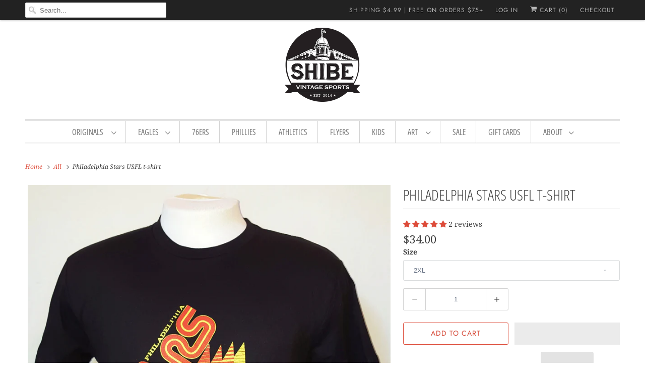

--- FILE ---
content_type: text/html; charset=utf-8
request_url: https://shibevintagesports.com/collections/all/products/philadelphia-stars-usfl-t-shirt?_pos=109&_fid=0d9fc9d33&_ss=c&variant=833167565
body_size: 51496
content:
<!DOCTYPE html>
<html class="no-js no-touch" lang="en">
  <head>
    
<!-- Start of Judge.me Core -->
<link rel="dns-prefetch" href="https://cdn.judge.me/">
<script data-cfasync='false' class='jdgm-settings-script'>window.jdgmSettings={"pagination":5,"disable_web_reviews":false,"badge_no_review_text":"No reviews","badge_n_reviews_text":"{{ n }} review/reviews","hide_badge_preview_if_no_reviews":true,"badge_hide_text":false,"enforce_center_preview_badge":false,"widget_title":"Customer Reviews","widget_open_form_text":"Write a review","widget_close_form_text":"Cancel review","widget_refresh_page_text":"Refresh page","widget_summary_text":"Based on {{ number_of_reviews }} review/reviews","widget_no_review_text":"Be the first to write a review","widget_name_field_text":"Display name","widget_verified_name_field_text":"Verified Name (public)","widget_name_placeholder_text":"Display name","widget_required_field_error_text":"This field is required.","widget_email_field_text":"Email address","widget_verified_email_field_text":"Verified Email (private, can not be edited)","widget_email_placeholder_text":"Your email address","widget_email_field_error_text":"Please enter a valid email address.","widget_rating_field_text":"Rating","widget_review_title_field_text":"Review Title","widget_review_title_placeholder_text":"Give your review a title","widget_review_body_field_text":"Review content","widget_review_body_placeholder_text":"Start writing here...","widget_pictures_field_text":"Picture/Video (optional)","widget_submit_review_text":"Submit Review","widget_submit_verified_review_text":"Submit Verified Review","widget_submit_success_msg_with_auto_publish":"Thank you! Please refresh the page in a few moments to see your review. You can remove or edit your review by logging into \u003ca href='https://judge.me/login' target='_blank' rel='nofollow noopener'\u003eJudge.me\u003c/a\u003e","widget_submit_success_msg_no_auto_publish":"Thank you! Your review will be published as soon as it is approved by the shop admin. You can remove or edit your review by logging into \u003ca href='https://judge.me/login' target='_blank' rel='nofollow noopener'\u003eJudge.me\u003c/a\u003e","widget_show_default_reviews_out_of_total_text":"Showing {{ n_reviews_shown }} out of {{ n_reviews }} reviews.","widget_show_all_link_text":"Show all","widget_show_less_link_text":"Show less","widget_author_said_text":"{{ reviewer_name }} said:","widget_days_text":"{{ n }} days ago","widget_weeks_text":"{{ n }} week/weeks ago","widget_months_text":"{{ n }} month/months ago","widget_years_text":"{{ n }} year/years ago","widget_yesterday_text":"Yesterday","widget_today_text":"Today","widget_replied_text":"\u003e\u003e {{ shop_name }} replied:","widget_read_more_text":"Read more","widget_reviewer_name_as_initial":"","widget_rating_filter_color":"","widget_rating_filter_see_all_text":"See all reviews","widget_sorting_most_recent_text":"Most Recent","widget_sorting_highest_rating_text":"Highest Rating","widget_sorting_lowest_rating_text":"Lowest Rating","widget_sorting_with_pictures_text":"Only Pictures","widget_sorting_most_helpful_text":"Most Helpful","widget_open_question_form_text":"Ask a question","widget_reviews_subtab_text":"Reviews","widget_questions_subtab_text":"Questions","widget_question_label_text":"Question","widget_answer_label_text":"Answer","widget_question_placeholder_text":"Write your question here","widget_submit_question_text":"Submit Question","widget_question_submit_success_text":"Thank you for your question! We will notify you once it gets answered.","verified_badge_text":"Verified","verified_badge_bg_color":"","verified_badge_text_color":"","verified_badge_placement":"left-of-reviewer-name","widget_review_max_height":"","widget_hide_border":false,"widget_social_share":false,"widget_thumb":false,"widget_review_location_show":false,"widget_location_format":"country_iso_code","all_reviews_include_out_of_store_products":false,"all_reviews_out_of_store_text":"(out of store)","all_reviews_pagination":100,"all_reviews_product_name_prefix_text":"about","enable_review_pictures":false,"enable_question_anwser":false,"widget_theme":"align","review_date_format":"mm/dd/yyyy","default_sort_method":"most-recent","widget_product_reviews_subtab_text":"Product Reviews","widget_shop_reviews_subtab_text":"Shop Reviews","widget_other_products_reviews_text":"Reviews for other products","widget_store_reviews_subtab_text":"Store reviews","widget_no_store_reviews_text":"This store hasn't received any reviews yet","widget_web_restriction_product_reviews_text":"This product hasn't received any reviews yet","widget_no_items_text":"No items found","widget_show_more_text":"Show more","widget_write_a_store_review_text":"Write a Store Review","widget_other_languages_heading":"Reviews in Other Languages","widget_translate_review_text":"Translate review to {{ language }}","widget_translating_review_text":"Translating...","widget_show_original_translation_text":"Show original ({{ language }})","widget_translate_review_failed_text":"Review couldn't be translated.","widget_translate_review_retry_text":"Retry","widget_translate_review_try_again_later_text":"Try again later","show_product_url_for_grouped_product":false,"widget_sorting_pictures_first_text":"Pictures First","show_pictures_on_all_rev_page_mobile":false,"show_pictures_on_all_rev_page_desktop":true,"floating_tab_hide_mobile_install_preference":false,"floating_tab_button_name":"★ Reviews","floating_tab_title":"Let customers speak for us","floating_tab_button_color":"","floating_tab_button_background_color":"","floating_tab_url":"","floating_tab_url_enabled":true,"floating_tab_tab_style":"text","all_reviews_text_badge_text":"Customers rate us 5/5 based on 861 reviews.","all_reviews_text_badge_text_branded_style":"Customers rate us 5/5 based on 861 reviews.","is_all_reviews_text_badge_a_link":false,"show_stars_for_all_reviews_text_badge":false,"all_reviews_text_badge_url":"","all_reviews_text_style":"text","all_reviews_text_color_style":"judgeme_brand_color","all_reviews_text_color":"#108474","all_reviews_text_show_jm_brand":true,"featured_carousel_show_header":true,"featured_carousel_title":"From Our Customers","testimonials_carousel_title":"Customers are saying","videos_carousel_title":"Real customer stories","cards_carousel_title":"Customers are saying","featured_carousel_count_text":"from {{ n }} reviews","featured_carousel_add_link_to_all_reviews_page":false,"featured_carousel_url":"","featured_carousel_show_images":true,"featured_carousel_autoslide_interval":5,"featured_carousel_arrows_on_the_sides":false,"featured_carousel_height":250,"featured_carousel_width":80,"featured_carousel_image_size":0,"featured_carousel_image_height":250,"featured_carousel_arrow_color":"#eeeeee","verified_count_badge_style":"vintage","verified_count_badge_orientation":"horizontal","verified_count_badge_color_style":"judgeme_brand_color","verified_count_badge_color":"#108474","is_verified_count_badge_a_link":false,"verified_count_badge_url":"","verified_count_badge_show_jm_brand":true,"widget_rating_preset_default":5,"widget_first_sub_tab":"product-reviews","widget_show_histogram":true,"widget_histogram_use_custom_color":false,"widget_pagination_use_custom_color":false,"widget_star_use_custom_color":false,"widget_verified_badge_use_custom_color":false,"widget_write_review_use_custom_color":false,"picture_reminder_submit_button":"Upload Pictures","enable_review_videos":false,"mute_video_by_default":false,"widget_sorting_videos_first_text":"Videos First","widget_review_pending_text":"Pending","featured_carousel_items_for_large_screen":3,"social_share_options_order":"Facebook,Twitter","remove_microdata_snippet":true,"disable_json_ld":false,"enable_json_ld_products":false,"preview_badge_show_question_text":false,"preview_badge_no_question_text":"No questions","preview_badge_n_question_text":"{{ number_of_questions }} question/questions","qa_badge_show_icon":false,"qa_badge_position":"same-row","remove_judgeme_branding":false,"widget_add_search_bar":false,"widget_search_bar_placeholder":"Search","widget_sorting_verified_only_text":"Verified only","featured_carousel_theme":"compact","featured_carousel_show_rating":true,"featured_carousel_show_title":true,"featured_carousel_show_body":true,"featured_carousel_show_date":false,"featured_carousel_show_reviewer":true,"featured_carousel_show_product":false,"featured_carousel_header_background_color":"#108474","featured_carousel_header_text_color":"#ffffff","featured_carousel_name_product_separator":"reviewed","featured_carousel_full_star_background":"#108474","featured_carousel_empty_star_background":"#dadada","featured_carousel_vertical_theme_background":"#f9fafb","featured_carousel_verified_badge_enable":false,"featured_carousel_verified_badge_color":"#108474","featured_carousel_border_style":"round","featured_carousel_review_line_length_limit":3,"featured_carousel_more_reviews_button_text":"Read more reviews","featured_carousel_view_product_button_text":"View product","all_reviews_page_load_reviews_on":"scroll","all_reviews_page_load_more_text":"Load More Reviews","disable_fb_tab_reviews":false,"enable_ajax_cdn_cache":false,"widget_public_name_text":"displayed publicly like","default_reviewer_name":"John Smith","default_reviewer_name_has_non_latin":true,"widget_reviewer_anonymous":"Anonymous","medals_widget_title":"Judge.me Review Medals","medals_widget_background_color":"#f9fafb","medals_widget_position":"footer_all_pages","medals_widget_border_color":"#f9fafb","medals_widget_verified_text_position":"left","medals_widget_use_monochromatic_version":false,"medals_widget_elements_color":"#108474","show_reviewer_avatar":true,"widget_invalid_yt_video_url_error_text":"Not a YouTube video URL","widget_max_length_field_error_text":"Please enter no more than {0} characters.","widget_show_country_flag":false,"widget_show_collected_via_shop_app":true,"widget_verified_by_shop_badge_style":"light","widget_verified_by_shop_text":"Verified by Shop","widget_show_photo_gallery":false,"widget_load_with_code_splitting":true,"widget_ugc_install_preference":false,"widget_ugc_title":"Made by us, Shared by you","widget_ugc_subtitle":"Tag us to see your picture featured in our page","widget_ugc_arrows_color":"#ffffff","widget_ugc_primary_button_text":"Buy Now","widget_ugc_primary_button_background_color":"#108474","widget_ugc_primary_button_text_color":"#ffffff","widget_ugc_primary_button_border_width":"0","widget_ugc_primary_button_border_style":"none","widget_ugc_primary_button_border_color":"#108474","widget_ugc_primary_button_border_radius":"25","widget_ugc_secondary_button_text":"Load More","widget_ugc_secondary_button_background_color":"#ffffff","widget_ugc_secondary_button_text_color":"#108474","widget_ugc_secondary_button_border_width":"2","widget_ugc_secondary_button_border_style":"solid","widget_ugc_secondary_button_border_color":"#108474","widget_ugc_secondary_button_border_radius":"25","widget_ugc_reviews_button_text":"View Reviews","widget_ugc_reviews_button_background_color":"#ffffff","widget_ugc_reviews_button_text_color":"#108474","widget_ugc_reviews_button_border_width":"2","widget_ugc_reviews_button_border_style":"solid","widget_ugc_reviews_button_border_color":"#108474","widget_ugc_reviews_button_border_radius":"25","widget_ugc_reviews_button_link_to":"judgeme-reviews-page","widget_ugc_show_post_date":true,"widget_ugc_max_width":"800","widget_rating_metafield_value_type":true,"widget_primary_color":"#108474","widget_enable_secondary_color":false,"widget_secondary_color":"#edf5f5","widget_summary_average_rating_text":"{{ average_rating }} out of 5","widget_media_grid_title":"Customer photos \u0026 videos","widget_media_grid_see_more_text":"See more","widget_round_style":false,"widget_show_product_medals":true,"widget_verified_by_judgeme_text":"Verified by Judge.me","widget_show_store_medals":true,"widget_verified_by_judgeme_text_in_store_medals":"Verified by Judge.me","widget_media_field_exceed_quantity_message":"Sorry, we can only accept {{ max_media }} for one review.","widget_media_field_exceed_limit_message":"{{ file_name }} is too large, please select a {{ media_type }} less than {{ size_limit }}MB.","widget_review_submitted_text":"Review Submitted!","widget_question_submitted_text":"Question Submitted!","widget_close_form_text_question":"Cancel","widget_write_your_answer_here_text":"Write your answer here","widget_enabled_branded_link":true,"widget_show_collected_by_judgeme":false,"widget_reviewer_name_color":"","widget_write_review_text_color":"","widget_write_review_bg_color":"","widget_collected_by_judgeme_text":"collected by Judge.me","widget_pagination_type":"standard","widget_load_more_text":"Load More","widget_load_more_color":"#108474","widget_full_review_text":"Full Review","widget_read_more_reviews_text":"Read More Reviews","widget_read_questions_text":"Read Questions","widget_questions_and_answers_text":"Questions \u0026 Answers","widget_verified_by_text":"Verified by","widget_verified_text":"Verified","widget_number_of_reviews_text":"{{ number_of_reviews }} reviews","widget_back_button_text":"Back","widget_next_button_text":"Next","widget_custom_forms_filter_button":"Filters","custom_forms_style":"vertical","widget_show_review_information":false,"how_reviews_are_collected":"How reviews are collected?","widget_show_review_keywords":false,"widget_gdpr_statement":"How we use your data: We'll only contact you about the review you left, and only if necessary. By submitting your review, you agree to Judge.me's \u003ca href='https://judge.me/terms' target='_blank' rel='nofollow noopener'\u003eterms\u003c/a\u003e, \u003ca href='https://judge.me/privacy' target='_blank' rel='nofollow noopener'\u003eprivacy\u003c/a\u003e and \u003ca href='https://judge.me/content-policy' target='_blank' rel='nofollow noopener'\u003econtent\u003c/a\u003e policies.","widget_multilingual_sorting_enabled":false,"widget_translate_review_content_enabled":false,"widget_translate_review_content_method":"manual","popup_widget_review_selection":"automatically_with_pictures","popup_widget_round_border_style":true,"popup_widget_show_title":true,"popup_widget_show_body":true,"popup_widget_show_reviewer":false,"popup_widget_show_product":true,"popup_widget_show_pictures":true,"popup_widget_use_review_picture":true,"popup_widget_show_on_home_page":true,"popup_widget_show_on_product_page":true,"popup_widget_show_on_collection_page":true,"popup_widget_show_on_cart_page":true,"popup_widget_position":"bottom_left","popup_widget_first_review_delay":5,"popup_widget_duration":5,"popup_widget_interval":5,"popup_widget_review_count":5,"popup_widget_hide_on_mobile":true,"review_snippet_widget_round_border_style":true,"review_snippet_widget_card_color":"#FFFFFF","review_snippet_widget_slider_arrows_background_color":"#FFFFFF","review_snippet_widget_slider_arrows_color":"#000000","review_snippet_widget_star_color":"#108474","show_product_variant":false,"all_reviews_product_variant_label_text":"Variant: ","widget_show_verified_branding":false,"widget_ai_summary_title":"Customers say","widget_ai_summary_disclaimer":"AI-powered review summary based on recent customer reviews","widget_show_ai_summary":false,"widget_show_ai_summary_bg":false,"widget_show_review_title_input":true,"redirect_reviewers_invited_via_email":"review_widget","request_store_review_after_product_review":false,"request_review_other_products_in_order":false,"review_form_color_scheme":"default","review_form_corner_style":"square","review_form_star_color":{},"review_form_text_color":"#333333","review_form_background_color":"#ffffff","review_form_field_background_color":"#fafafa","review_form_button_color":{},"review_form_button_text_color":"#ffffff","review_form_modal_overlay_color":"#000000","review_content_screen_title_text":"How would you rate this product?","review_content_introduction_text":"We would love it if you would share a bit about your experience.","store_review_form_title_text":"How would you rate this store?","store_review_form_introduction_text":"We would love it if you would share a bit about your experience.","show_review_guidance_text":true,"one_star_review_guidance_text":"Poor","five_star_review_guidance_text":"Great","customer_information_screen_title_text":"About you","customer_information_introduction_text":"Please tell us more about you.","custom_questions_screen_title_text":"Your experience in more detail","custom_questions_introduction_text":"Here are a few questions to help us understand more about your experience.","review_submitted_screen_title_text":"Thanks for your review!","review_submitted_screen_thank_you_text":"We are processing it and it will appear on the store soon.","review_submitted_screen_email_verification_text":"Please confirm your email by clicking the link we just sent you. This helps us keep reviews authentic.","review_submitted_request_store_review_text":"Would you like to share your experience of shopping with us?","review_submitted_review_other_products_text":"Would you like to review these products?","store_review_screen_title_text":"Would you like to share your experience of shopping with us?","store_review_introduction_text":"We value your feedback and use it to improve. Please share any thoughts or suggestions you have.","reviewer_media_screen_title_picture_text":"Share a picture","reviewer_media_introduction_picture_text":"Upload a photo to support your review.","reviewer_media_screen_title_video_text":"Share a video","reviewer_media_introduction_video_text":"Upload a video to support your review.","reviewer_media_screen_title_picture_or_video_text":"Share a picture or video","reviewer_media_introduction_picture_or_video_text":"Upload a photo or video to support your review.","reviewer_media_youtube_url_text":"Paste your Youtube URL here","advanced_settings_next_step_button_text":"Next","advanced_settings_close_review_button_text":"Close","modal_write_review_flow":false,"write_review_flow_required_text":"Required","write_review_flow_privacy_message_text":"We respect your privacy.","write_review_flow_anonymous_text":"Post review as anonymous","write_review_flow_visibility_text":"This won't be visible to other customers.","write_review_flow_multiple_selection_help_text":"Select as many as you like","write_review_flow_single_selection_help_text":"Select one option","write_review_flow_required_field_error_text":"This field is required","write_review_flow_invalid_email_error_text":"Please enter a valid email address","write_review_flow_max_length_error_text":"Max. {{ max_length }} characters.","write_review_flow_media_upload_text":"\u003cb\u003eClick to upload\u003c/b\u003e or drag and drop","write_review_flow_gdpr_statement":"We'll only contact you about your review if necessary. By submitting your review, you agree to our \u003ca href='https://judge.me/terms' target='_blank' rel='nofollow noopener'\u003eterms and conditions\u003c/a\u003e and \u003ca href='https://judge.me/privacy' target='_blank' rel='nofollow noopener'\u003eprivacy policy\u003c/a\u003e.","rating_only_reviews_enabled":false,"show_negative_reviews_help_screen":false,"new_review_flow_help_screen_rating_threshold":3,"negative_review_resolution_screen_title_text":"Tell us more","negative_review_resolution_text":"Your experience matters to us. If there were issues with your purchase, we're here to help. Feel free to reach out to us, we'd love the opportunity to make things right.","negative_review_resolution_button_text":"Contact us","negative_review_resolution_proceed_with_review_text":"Leave a review","negative_review_resolution_subject":"Issue with purchase from {{ shop_name }}.{{ order_name }}","preview_badge_collection_page_install_status":false,"widget_review_custom_css":"","preview_badge_custom_css":"","preview_badge_stars_count":"5-stars","featured_carousel_custom_css":"","floating_tab_custom_css":"","all_reviews_widget_custom_css":"","medals_widget_custom_css":"","verified_badge_custom_css":"","all_reviews_text_custom_css":"","transparency_badges_collected_via_store_invite":false,"transparency_badges_from_another_provider":false,"transparency_badges_collected_from_store_visitor":false,"transparency_badges_collected_by_verified_review_provider":false,"transparency_badges_earned_reward":false,"transparency_badges_collected_via_store_invite_text":"Review collected via store invitation","transparency_badges_from_another_provider_text":"Review collected from another provider","transparency_badges_collected_from_store_visitor_text":"Review collected from a store visitor","transparency_badges_written_in_google_text":"Review written in Google","transparency_badges_written_in_etsy_text":"Review written in Etsy","transparency_badges_written_in_shop_app_text":"Review written in Shop App","transparency_badges_earned_reward_text":"Review earned a reward for future purchase","product_review_widget_per_page":10,"widget_store_review_label_text":"Review about the store","checkout_comment_extension_title_on_product_page":"Customer Comments","checkout_comment_extension_num_latest_comment_show":5,"checkout_comment_extension_format":"name_and_timestamp","checkout_comment_customer_name":"last_initial","checkout_comment_comment_notification":true,"preview_badge_collection_page_install_preference":false,"preview_badge_home_page_install_preference":false,"preview_badge_product_page_install_preference":true,"review_widget_install_preference":"","review_carousel_install_preference":false,"floating_reviews_tab_install_preference":"none","verified_reviews_count_badge_install_preference":false,"all_reviews_text_install_preference":false,"review_widget_best_location":true,"judgeme_medals_install_preference":false,"review_widget_revamp_enabled":false,"review_widget_qna_enabled":false,"review_widget_header_theme":"minimal","review_widget_widget_title_enabled":true,"review_widget_header_text_size":"medium","review_widget_header_text_weight":"regular","review_widget_average_rating_style":"compact","review_widget_bar_chart_enabled":true,"review_widget_bar_chart_type":"numbers","review_widget_bar_chart_style":"standard","review_widget_expanded_media_gallery_enabled":false,"review_widget_reviews_section_theme":"standard","review_widget_image_style":"thumbnails","review_widget_review_image_ratio":"square","review_widget_stars_size":"medium","review_widget_verified_badge":"standard_text","review_widget_review_title_text_size":"medium","review_widget_review_text_size":"medium","review_widget_review_text_length":"medium","review_widget_number_of_columns_desktop":3,"review_widget_carousel_transition_speed":5,"review_widget_custom_questions_answers_display":"always","review_widget_button_text_color":"#FFFFFF","review_widget_text_color":"#000000","review_widget_lighter_text_color":"#7B7B7B","review_widget_corner_styling":"soft","review_widget_review_word_singular":"review","review_widget_review_word_plural":"reviews","review_widget_voting_label":"Helpful?","review_widget_shop_reply_label":"Reply from {{ shop_name }}:","review_widget_filters_title":"Filters","qna_widget_question_word_singular":"Question","qna_widget_question_word_plural":"Questions","qna_widget_answer_reply_label":"Answer from {{ answerer_name }}:","qna_content_screen_title_text":"Ask a question about this product","qna_widget_question_required_field_error_text":"Please enter your question.","qna_widget_flow_gdpr_statement":"We'll only contact you about your question if necessary. By submitting your question, you agree to our \u003ca href='https://judge.me/terms' target='_blank' rel='nofollow noopener'\u003eterms and conditions\u003c/a\u003e and \u003ca href='https://judge.me/privacy' target='_blank' rel='nofollow noopener'\u003eprivacy policy\u003c/a\u003e.","qna_widget_question_submitted_text":"Thanks for your question!","qna_widget_close_form_text_question":"Close","qna_widget_question_submit_success_text":"We’ll notify you by email when your question is answered.","all_reviews_widget_v2025_enabled":false,"all_reviews_widget_v2025_header_theme":"default","all_reviews_widget_v2025_widget_title_enabled":true,"all_reviews_widget_v2025_header_text_size":"medium","all_reviews_widget_v2025_header_text_weight":"regular","all_reviews_widget_v2025_average_rating_style":"compact","all_reviews_widget_v2025_bar_chart_enabled":true,"all_reviews_widget_v2025_bar_chart_type":"numbers","all_reviews_widget_v2025_bar_chart_style":"standard","all_reviews_widget_v2025_expanded_media_gallery_enabled":false,"all_reviews_widget_v2025_show_store_medals":true,"all_reviews_widget_v2025_show_photo_gallery":true,"all_reviews_widget_v2025_show_review_keywords":false,"all_reviews_widget_v2025_show_ai_summary":false,"all_reviews_widget_v2025_show_ai_summary_bg":false,"all_reviews_widget_v2025_add_search_bar":false,"all_reviews_widget_v2025_default_sort_method":"most-recent","all_reviews_widget_v2025_reviews_per_page":10,"all_reviews_widget_v2025_reviews_section_theme":"default","all_reviews_widget_v2025_image_style":"thumbnails","all_reviews_widget_v2025_review_image_ratio":"square","all_reviews_widget_v2025_stars_size":"medium","all_reviews_widget_v2025_verified_badge":"bold_badge","all_reviews_widget_v2025_review_title_text_size":"medium","all_reviews_widget_v2025_review_text_size":"medium","all_reviews_widget_v2025_review_text_length":"medium","all_reviews_widget_v2025_number_of_columns_desktop":3,"all_reviews_widget_v2025_carousel_transition_speed":5,"all_reviews_widget_v2025_custom_questions_answers_display":"always","all_reviews_widget_v2025_show_product_variant":false,"all_reviews_widget_v2025_show_reviewer_avatar":true,"all_reviews_widget_v2025_reviewer_name_as_initial":"","all_reviews_widget_v2025_review_location_show":false,"all_reviews_widget_v2025_location_format":"","all_reviews_widget_v2025_show_country_flag":false,"all_reviews_widget_v2025_verified_by_shop_badge_style":"light","all_reviews_widget_v2025_social_share":false,"all_reviews_widget_v2025_social_share_options_order":"Facebook,Twitter,LinkedIn,Pinterest","all_reviews_widget_v2025_pagination_type":"standard","all_reviews_widget_v2025_button_text_color":"#FFFFFF","all_reviews_widget_v2025_text_color":"#000000","all_reviews_widget_v2025_lighter_text_color":"#7B7B7B","all_reviews_widget_v2025_corner_styling":"soft","all_reviews_widget_v2025_title":"Customer reviews","all_reviews_widget_v2025_ai_summary_title":"Customers say about this store","all_reviews_widget_v2025_no_review_text":"Be the first to write a review","platform":"shopify","branding_url":"https://app.judge.me/reviews/stores/shibevintagesports","branding_text":"Powered by Judge.me","locale":"en","reply_name":"Shibe Vintage Sports","widget_version":"2.1","footer":true,"autopublish":true,"review_dates":true,"enable_custom_form":false,"shop_use_review_site":true,"shop_locale":"en","enable_multi_locales_translations":true,"show_review_title_input":true,"review_verification_email_status":"always","can_be_branded":true,"reply_name_text":"Shibe Vintage Sports"};</script> <style class='jdgm-settings-style'>.jdgm-xx{left:0}.jdgm-prev-badge[data-average-rating='0.00']{display:none !important}.jdgm-author-all-initials{display:none !important}.jdgm-author-last-initial{display:none !important}.jdgm-rev-widg__title{visibility:hidden}.jdgm-rev-widg__summary-text{visibility:hidden}.jdgm-prev-badge__text{visibility:hidden}.jdgm-rev__replier:before{content:'Shibe Vintage Sports'}.jdgm-rev__prod-link-prefix:before{content:'about'}.jdgm-rev__variant-label:before{content:'Variant: '}.jdgm-rev__out-of-store-text:before{content:'(out of store)'}.jdgm-all-reviews-page__wrapper .jdgm-rev__content{min-height:120px}@media only screen and (max-width: 768px){.jdgm-rev__pics .jdgm-rev_all-rev-page-picture-separator,.jdgm-rev__pics .jdgm-rev__product-picture{display:none}}.jdgm-preview-badge[data-template="collection"]{display:none !important}.jdgm-preview-badge[data-template="index"]{display:none !important}.jdgm-verified-count-badget[data-from-snippet="true"]{display:none !important}.jdgm-carousel-wrapper[data-from-snippet="true"]{display:none !important}.jdgm-all-reviews-text[data-from-snippet="true"]{display:none !important}.jdgm-medals-section[data-from-snippet="true"]{display:none !important}.jdgm-ugc-media-wrapper[data-from-snippet="true"]{display:none !important}.jdgm-rev__transparency-badge[data-badge-type="review_collected_via_store_invitation"]{display:none !important}.jdgm-rev__transparency-badge[data-badge-type="review_collected_from_another_provider"]{display:none !important}.jdgm-rev__transparency-badge[data-badge-type="review_collected_from_store_visitor"]{display:none !important}.jdgm-rev__transparency-badge[data-badge-type="review_written_in_etsy"]{display:none !important}.jdgm-rev__transparency-badge[data-badge-type="review_written_in_google_business"]{display:none !important}.jdgm-rev__transparency-badge[data-badge-type="review_written_in_shop_app"]{display:none !important}.jdgm-rev__transparency-badge[data-badge-type="review_earned_for_future_purchase"]{display:none !important}
</style> <style class='jdgm-settings-style'></style> <link id="judgeme_widget_align_css" rel="stylesheet" type="text/css" media="nope!" onload="this.media='all'" href="https://cdnwidget.judge.me/shopify_v2/align.css">

  
  
  
  <style class='jdgm-miracle-styles'>
  @-webkit-keyframes jdgm-spin{0%{-webkit-transform:rotate(0deg);-ms-transform:rotate(0deg);transform:rotate(0deg)}100%{-webkit-transform:rotate(359deg);-ms-transform:rotate(359deg);transform:rotate(359deg)}}@keyframes jdgm-spin{0%{-webkit-transform:rotate(0deg);-ms-transform:rotate(0deg);transform:rotate(0deg)}100%{-webkit-transform:rotate(359deg);-ms-transform:rotate(359deg);transform:rotate(359deg)}}@font-face{font-family:'JudgemeStar';src:url("[data-uri]") format("woff");font-weight:normal;font-style:normal}.jdgm-star{font-family:'JudgemeStar';display:inline !important;text-decoration:none !important;padding:0 4px 0 0 !important;margin:0 !important;font-weight:bold;opacity:1;-webkit-font-smoothing:antialiased;-moz-osx-font-smoothing:grayscale}.jdgm-star:hover{opacity:1}.jdgm-star:last-of-type{padding:0 !important}.jdgm-star.jdgm--on:before{content:"\e000"}.jdgm-star.jdgm--off:before{content:"\e001"}.jdgm-star.jdgm--half:before{content:"\e002"}.jdgm-widget *{margin:0;line-height:1.4;-webkit-box-sizing:border-box;-moz-box-sizing:border-box;box-sizing:border-box;-webkit-overflow-scrolling:touch}.jdgm-hidden{display:none !important;visibility:hidden !important}.jdgm-temp-hidden{display:none}.jdgm-spinner{width:40px;height:40px;margin:auto;border-radius:50%;border-top:2px solid #eee;border-right:2px solid #eee;border-bottom:2px solid #eee;border-left:2px solid #ccc;-webkit-animation:jdgm-spin 0.8s infinite linear;animation:jdgm-spin 0.8s infinite linear}.jdgm-prev-badge{display:block !important}

</style>


  
  
   


<script data-cfasync='false' class='jdgm-script'>
!function(e){window.jdgm=window.jdgm||{},jdgm.CDN_HOST="https://cdn.judge.me/",
jdgm.docReady=function(d){(e.attachEvent?"complete"===e.readyState:"loading"!==e.readyState)?
setTimeout(d,0):e.addEventListener("DOMContentLoaded",d)},jdgm.loadCSS=function(d,t,o,s){
!o&&jdgm.loadCSS.requestedUrls.indexOf(d)>=0||(jdgm.loadCSS.requestedUrls.push(d),
(s=e.createElement("link")).rel="stylesheet",s.class="jdgm-stylesheet",s.media="nope!",
s.href=d,s.onload=function(){this.media="all",t&&setTimeout(t)},e.body.appendChild(s))},
jdgm.loadCSS.requestedUrls=[],jdgm.docReady(function(){(window.jdgmLoadCSS||e.querySelectorAll(
".jdgm-widget, .jdgm-all-reviews-page").length>0)&&(jdgmSettings.widget_load_with_code_splitting?
parseFloat(jdgmSettings.widget_version)>=3?jdgm.loadCSS(jdgm.CDN_HOST+"widget_v3/base.css"):
jdgm.loadCSS(jdgm.CDN_HOST+"widget/base.css"):jdgm.loadCSS(jdgm.CDN_HOST+"shopify_v2.css"))})}(document);
</script>
<script async data-cfasync="false" type="text/javascript" src="https://cdn.judge.me/loader.js"></script>

<noscript><link rel="stylesheet" type="text/css" media="all" href="https://cdn.judge.me/shopify_v2.css"></noscript>
<!-- End of Judge.me Core -->

 
    <meta content="8DOcY2TjrkS_KxiB7t3bLwZnH-5W4lQQXQn4LmAUEtc" name="google-site-verification"/>
  <!-- Global Site Tag (gtag.js) - Google AdWords: 735095624 -->
<script async src="https://www.googletagmanager.com/gtag/js?id=AW-735095624"></script>
<script>
  window.dataLayer = window.dataLayer || [];
  function gtag(){dataLayer.push(arguments);}
  gtag('js', new Date());
  gtag('config', 'AW-735095624', {'send_page_view': false});
</script>

    <meta charset="utf-8">
    <meta http-equiv="cleartype" content="on">
    <meta name="robots" content="index,follow">
    
    <title>Philadelphia Stars USFL t-shirt - Shibe Vintage Sports</title>
    
    <meta name="description" content="Remember the United States Football League?  We do, especially because Philadelphia was home to the 1984 USFL Champions!  Pick up this comfy 100% cotton Next Level t-shirt featuring the Stars orange and yellow logo with a commemorative tag line. Available online only. Please allow 7-10 days for delivery. Overnight ship"/>
    
    

<meta name="author" content="Shibe Vintage Sports">
<meta property="og:url" content="https://shibevintagesports.com/products/philadelphia-stars-usfl-t-shirt">
<meta property="og:site_name" content="Shibe Vintage Sports">




  <meta property="og:type" content="product">
  <meta property="og:title" content="Philadelphia Stars USFL t-shirt">
  
    
      <meta property="og:image" content="https://shibevintagesports.com/cdn/shop/products/Philadelphia_Stars_USFL_tee_600x.jpg?v=1459636867">
      <meta property="og:image:secure_url" content="https://shibevintagesports.com/cdn/shop/products/Philadelphia_Stars_USFL_tee_600x.jpg?v=1459636867">
      <meta property="og:image:width" content="1562">
      <meta property="og:image:height" content="1920">
      <meta property="og:image:alt" content="Philadelphia Stars USFL t-shirt">
      
    
      <meta property="og:image" content="https://shibevintagesports.com/cdn/shop/products/unisex-tri-blend-t-shirt-solid-black-triblend-front-618596ec83465_600x.jpg?v=1636145088">
      <meta property="og:image:secure_url" content="https://shibevintagesports.com/cdn/shop/products/unisex-tri-blend-t-shirt-solid-black-triblend-front-618596ec83465_600x.jpg?v=1636145088">
      <meta property="og:image:width" content="1000">
      <meta property="og:image:height" content="1000">
      <meta property="og:image:alt" content="Philadelphia Stars USFL t-shirt">
      
    
  
  <meta property="product:price:amount" content="34.00">
  <meta property="product:price:currency" content="USD">



  <meta property="og:description" content="Remember the United States Football League?  We do, especially because Philadelphia was home to the 1984 USFL Champions!  Pick up this comfy 100% cotton Next Level t-shirt featuring the Stars orange and yellow logo with a commemorative tag line. Available online only. Please allow 7-10 days for delivery. Overnight ship">




  <meta name="twitter:site" content="@shibesports">

<meta name="twitter:card" content="summary">

  <meta name="twitter:title" content="Philadelphia Stars USFL t-shirt">
  <meta name="twitter:description" content="Remember the United States Football League?  We do, especially because Philadelphia was home to the 1984 USFL Champions!  Pick up this comfy 100% cotton Next Level t-shirt featuring the Stars orange and yellow logo with a commemorative tag line.
Available online only. Please allow 7-10 days for delivery. Overnight shipping not available.
Part of the Shibe Originals collection - designs by Philly artists and exclusively available at Shibe Vintage Sports.">
  <meta name="twitter:image:width" content="240">
  <meta name="twitter:image:height" content="240">
  <meta name="twitter:image" content="https://shibevintagesports.com/cdn/shop/products/Philadelphia_Stars_USFL_tee_240x.jpg?v=1459636867">
  <meta name="twitter:image:alt" content="Philadelphia Stars USFL t-shirt">


    
    <link rel="prev" href="/collections/all/products/philadelphia-eagles-black-cleanup-hat-with-vintage-logo">
    
    
    <link rel="next" href="/collections/all/products/sphas-t-shirt">
    
    <meta name="HandheldFriendly" content="True">
    <meta name="MobileOptimized" content="320">
    <meta name="viewport" content="width=device-width,initial-scale=1">
    <meta name="theme-color" content="#ffffff">
    <link rel="preconnect" href="https://cdn.shopify.com" crossorigin>
    <link rel="preconnect" href="https://fonts.shopify.com" crossorigin>
    <link rel="preconnect" href="https://monorail-edge.shopifysvc.com">
    <link rel="preload" href="//shibevintagesports.com/cdn/shop/t/24/assets/vendors.js?v=144919140039296097911636824779" as="script">
    <link rel="preload" href="//shibevintagesports.com/cdn/shop/t/24/assets/fancybox.css?v=30466120580444283401636824758" as="style">
    <link rel="preload" href="//shibevintagesports.com/cdn/shop/t/24/assets/styles.css?v=6297338246341490441764254470" as="style">
    <link rel="preload" href="//shibevintagesports.com/cdn/shop/t/24/assets/app.js?v=72312694179308640261636824798" as="script">
    <link href="//shibevintagesports.com/cdn/shop/t/24/assets/fancybox.css?v=30466120580444283401636824758" rel="stylesheet" type="text/css" media="all" />
    <link href="//shibevintagesports.com/cdn/shop/t/24/assets/styles.css?v=6297338246341490441764254470" rel="stylesheet" type="text/css" media="all" />
    
    <link rel="shortcut icon" type="image/x-icon" href="//shibevintagesports.com/cdn/shop/files/favicon_0d4bafcc-78c4-4058-aa2e-4a92a2fa0237_180x180.png?v=1613789483">
    <link rel="apple-touch-icon" href="//shibevintagesports.com/cdn/shop/files/favicon_0d4bafcc-78c4-4058-aa2e-4a92a2fa0237_180x180.png?v=1613789483"/>
    <link rel="apple-touch-icon" sizes="72x72" href="//shibevintagesports.com/cdn/shop/files/favicon_0d4bafcc-78c4-4058-aa2e-4a92a2fa0237_72x72.png?v=1613789483"/>
    <link rel="apple-touch-icon" sizes="114x114" href="//shibevintagesports.com/cdn/shop/files/favicon_0d4bafcc-78c4-4058-aa2e-4a92a2fa0237_114x114.png?v=1613789483"/>
    <link rel="apple-touch-icon" sizes="180x180" href="//shibevintagesports.com/cdn/shop/files/favicon_0d4bafcc-78c4-4058-aa2e-4a92a2fa0237_180x180.png?v=1613789483"/>
    <link rel="apple-touch-icon" sizes="228x228" href="//shibevintagesports.com/cdn/shop/files/favicon_0d4bafcc-78c4-4058-aa2e-4a92a2fa0237_228x228.png?v=1613789483"/>
    
    <link rel="canonical" href="https://shibevintagesports.com/products/philadelphia-stars-usfl-t-shirt"/>
    
<script>
      window.Theme = window.Theme || {};
      window.Theme.version = '8.0.0';
      window.Theme.name = 'Responsive';
    </script>
    <script>
      
window.Shopify = window.Shopify || {};


window.Shopify.theme_settings = {};
window.Shopify.theme_settings.primary_locale = "true";
window.Shopify.theme_settings.current_locale = "en";
window.Shopify.theme_settings.shop_url = "/";


window.Shopify.theme_settings.newsletter_popup = false;
window.Shopify.theme_settings.newsletter_popup_days = "90";
window.Shopify.theme_settings.newsletter_popup_mobile = false;
window.Shopify.theme_settings.newsletter_popup_seconds = 12;


window.Shopify.theme_settings.search_option = "products";
window.Shopify.theme_settings.search_items_to_display = 5;
window.Shopify.theme_settings.enable_autocomplete = true;


window.Shopify.theme_settings.free_text = "Free";


window.Shopify.theme_settings.product_form_style = "dropdown";
window.Shopify.theme_settings.display_inventory_left = false;
window.Shopify.theme_settings.limit_quantity = true;
window.Shopify.theme_settings.inventory_threshold = 10;
window.Shopify.theme_settings.free_price_text = "Free";


window.Shopify.theme_settings.collection_swatches = false;
window.Shopify.theme_settings.collection_secondary_image = false;


window.Shopify.theme_settings.cart_action = "ajax";
window.Shopify.theme_settings.collection_secondary_image = false;
window.Shopify.theme_settings.display_tos_checkbox = false;
window.Shopify.theme_settings.tos_richtext = "\u003cp\u003eI Agree with the Terms \u0026 Conditions\u003c\/p\u003e";


window.Shopify.translation = window.Shopify.translation || {};


window.Shopify.translation.newsletter_success_text = "Thank you for joining our mailing list!";


window.Shopify.translation.menu = "Shop Now";


window.Shopify.translation.agree_to_terms_warning = "You must agree with the terms and conditions to checkout.";
window.Shopify.translation.cart_discount = "Discount";
window.Shopify.translation.edit_cart = "View Cart";
window.Shopify.translation.add_to_cart_success = "Just Added";
window.Shopify.translation.agree_to_terms_html = "I Agree with the Terms &amp; Conditions";
window.Shopify.translation.checkout = "Checkout";
window.Shopify.translation.or = "or";
window.Shopify.translation.continue_shopping = "Continue Shopping";


window.Shopify.translation.product_add_to_cart_success = "Added";
window.Shopify.translation.product_add_to_cart = "Add to cart";
window.Shopify.translation.product_notify_form_email = "Email address";
window.Shopify.translation.product_notify_form_send = "Send";
window.Shopify.translation.items_left_count_one = "item left";
window.Shopify.translation.items_left_count_other = "items left";
window.Shopify.translation.product_sold_out = "Sold Out";
window.Shopify.translation.product_unavailable = "Unavailable";
window.Shopify.translation.product_notify_form_success = "Thanks! We will notify you when this product becomes available!";
window.Shopify.translation.product_from = "from";


window.Shopify.translation.search = "Search";
window.Shopify.translation.all_results = "View all results";
window.Shopify.translation.no_results = "No results found.";


Currency = window.Currency || {};


Currency.shop_currency = "USD";
Currency.default_currency = "USD";
Currency.display_format = "money_format";
Currency.money_format = "${{amount}}";
Currency.money_format_no_currency = "${{amount}}";
Currency.money_format_currency = "${{amount}} USD";
Currency.native_multi_currency = true;
Currency.shipping_calculator = false;
Currency.iso_code = "USD";
Currency.symbol = "$";


window.Shopify.media_queries = window.Shopify.media_queries || {};
window.Shopify.media_queries.small = window.matchMedia( "(max-width: 480px)" );
window.Shopify.media_queries.medium = window.matchMedia( "(max-width: 798px)" );
window.Shopify.media_queries.large = window.matchMedia( "(min-width: 799px)" );
window.Shopify.media_queries.larger = window.matchMedia( "(min-width: 960px)" );
window.Shopify.media_queries.xlarge = window.matchMedia( "(min-width: 1200px)" );
window.Shopify.media_queries.ie10 = window.matchMedia( "all and (-ms-high-contrast: none), (-ms-high-contrast: active)" );
window.Shopify.media_queries.tablet = window.matchMedia( "only screen and (min-width: 799px) and (max-width: 1024px)" );


window.Shopify.routes = window.Shopify.routes || {};
window.Shopify.routes.root_url = "/";
window.Shopify.routes.search_url = "/search";
window.Shopify.routes.cart_url = "/cart";
    </script>
    <script>
      document.documentElement.className=document.documentElement.className.replace(/\bno-js\b/,'js');
      if(window.Shopify&&window.Shopify.designMode)document.documentElement.className+=' in-theme-editor';
      if(('ontouchstart' in window)||window.DocumentTouch&&document instanceof DocumentTouch)document.documentElement.className=document.documentElement.className.replace(/\bno-touch\b/,'has-touch');
    </script>
    <script src="//shibevintagesports.com/cdn/shop/t/24/assets/vendors.js?v=144919140039296097911636824779" defer></script>
    <script src="//shibevintagesports.com/cdn/shop/t/24/assets/app.js?v=72312694179308640261636824798" defer></script>
    
    <img width="99999" height="99999" style="pointer-events: none; position: absolute; top: 0; left: 0; width: 96vw; height: 96vh; max-width: 99vw; max-height: 99vh;"  src="[data-uri]"><script>window.performance && window.performance.mark && window.performance.mark('shopify.content_for_header.start');</script><meta name="facebook-domain-verification" content="5cqvf3smv7erpdfew8amlv7wun43q6">
<meta name="facebook-domain-verification" content="av5kzed5soeoawrk49djf16lyl4cql">
<meta name="google-site-verification" content="8DOcY2TjrkS_KxiB7t3bLwZnH-5W4lQQXQn4LmAUEtc">
<meta id="shopify-digital-wallet" name="shopify-digital-wallet" content="/1415792/digital_wallets/dialog">
<meta name="shopify-checkout-api-token" content="7c3725d50e97e0d9061b46108fdab98b">
<meta id="in-context-paypal-metadata" data-shop-id="1415792" data-venmo-supported="false" data-environment="production" data-locale="en_US" data-paypal-v4="true" data-currency="USD">
<link rel="alternate" type="application/json+oembed" href="https://shibevintagesports.com/products/philadelphia-stars-usfl-t-shirt.oembed">
<script async="async" data-src="/checkouts/internal/preloads.js?locale=en-US"></script>
<link rel="preconnect" href="https://shop.app" crossorigin="anonymous">
<script async="async" data-src="https://shop.app/checkouts/internal/preloads.js?locale=en-US&shop_id=1415792" crossorigin="anonymous"></script>
<script id="apple-pay-shop-capabilities" type="application/json">{"shopId":1415792,"countryCode":"US","currencyCode":"USD","merchantCapabilities":["supports3DS"],"merchantId":"gid:\/\/shopify\/Shop\/1415792","merchantName":"Shibe Vintage Sports","requiredBillingContactFields":["postalAddress","email"],"requiredShippingContactFields":["postalAddress","email"],"shippingType":"shipping","supportedNetworks":["visa","masterCard","amex","discover","elo","jcb"],"total":{"type":"pending","label":"Shibe Vintage Sports","amount":"1.00"},"shopifyPaymentsEnabled":true,"supportsSubscriptions":true}</script>
<script id="shopify-features" type="application/json">{"accessToken":"7c3725d50e97e0d9061b46108fdab98b","betas":["rich-media-storefront-analytics"],"domain":"shibevintagesports.com","predictiveSearch":true,"shopId":1415792,"locale":"en"}</script>
<script>var Shopify = Shopify || {};
Shopify.shop = "philaefb.myshopify.com";
Shopify.locale = "en";
Shopify.currency = {"active":"USD","rate":"1.0"};
Shopify.country = "US";
Shopify.theme = {"name":"Speed Optimized : responsive (Nov-13-2021)","id":120737005671,"schema_name":"Responsive","schema_version":"8.0.0","theme_store_id":null,"role":"main"};
Shopify.theme.handle = "null";
Shopify.theme.style = {"id":null,"handle":null};
Shopify.cdnHost = "shibevintagesports.com/cdn";
Shopify.routes = Shopify.routes || {};
Shopify.routes.root = "/";</script>
<script type="module">!function(o){(o.Shopify=o.Shopify||{}).modules=!0}(window);</script>
<script>!function(o){function n(){var o=[];function n(){o.push(Array.prototype.slice.apply(arguments))}return n.q=o,n}var t=o.Shopify=o.Shopify||{};t.loadFeatures=n(),t.autoloadFeatures=n()}(window);</script>
<script>
  window.ShopifyPay = window.ShopifyPay || {};
  window.ShopifyPay.apiHost = "shop.app\/pay";
  window.ShopifyPay.redirectState = null;
</script>
<script id="shop-js-analytics" type="application/json">{"pageType":"product"}</script>
<script defer="defer" async type="module" data-src="//shibevintagesports.com/cdn/shopifycloud/shop-js/modules/v2/client.init-shop-cart-sync_BN7fPSNr.en.esm.js"></script>
<script defer="defer" async type="module" data-src="//shibevintagesports.com/cdn/shopifycloud/shop-js/modules/v2/chunk.common_Cbph3Kss.esm.js"></script>
<script defer="defer" async type="module" data-src="//shibevintagesports.com/cdn/shopifycloud/shop-js/modules/v2/chunk.modal_DKumMAJ1.esm.js"></script>
<script type="module">
  await import("//shibevintagesports.com/cdn/shopifycloud/shop-js/modules/v2/client.init-shop-cart-sync_BN7fPSNr.en.esm.js");
await import("//shibevintagesports.com/cdn/shopifycloud/shop-js/modules/v2/chunk.common_Cbph3Kss.esm.js");
await import("//shibevintagesports.com/cdn/shopifycloud/shop-js/modules/v2/chunk.modal_DKumMAJ1.esm.js");

  window.Shopify.SignInWithShop?.initShopCartSync?.({"fedCMEnabled":true,"windoidEnabled":true});

</script>
<script>
  window.Shopify = window.Shopify || {};
  if (!window.Shopify.featureAssets) window.Shopify.featureAssets = {};
  window.Shopify.featureAssets['shop-js'] = {"shop-cart-sync":["modules/v2/client.shop-cart-sync_CJVUk8Jm.en.esm.js","modules/v2/chunk.common_Cbph3Kss.esm.js","modules/v2/chunk.modal_DKumMAJ1.esm.js"],"init-fed-cm":["modules/v2/client.init-fed-cm_7Fvt41F4.en.esm.js","modules/v2/chunk.common_Cbph3Kss.esm.js","modules/v2/chunk.modal_DKumMAJ1.esm.js"],"init-shop-email-lookup-coordinator":["modules/v2/client.init-shop-email-lookup-coordinator_Cc088_bR.en.esm.js","modules/v2/chunk.common_Cbph3Kss.esm.js","modules/v2/chunk.modal_DKumMAJ1.esm.js"],"init-windoid":["modules/v2/client.init-windoid_hPopwJRj.en.esm.js","modules/v2/chunk.common_Cbph3Kss.esm.js","modules/v2/chunk.modal_DKumMAJ1.esm.js"],"shop-button":["modules/v2/client.shop-button_B0jaPSNF.en.esm.js","modules/v2/chunk.common_Cbph3Kss.esm.js","modules/v2/chunk.modal_DKumMAJ1.esm.js"],"shop-cash-offers":["modules/v2/client.shop-cash-offers_DPIskqss.en.esm.js","modules/v2/chunk.common_Cbph3Kss.esm.js","modules/v2/chunk.modal_DKumMAJ1.esm.js"],"shop-toast-manager":["modules/v2/client.shop-toast-manager_CK7RT69O.en.esm.js","modules/v2/chunk.common_Cbph3Kss.esm.js","modules/v2/chunk.modal_DKumMAJ1.esm.js"],"init-shop-cart-sync":["modules/v2/client.init-shop-cart-sync_BN7fPSNr.en.esm.js","modules/v2/chunk.common_Cbph3Kss.esm.js","modules/v2/chunk.modal_DKumMAJ1.esm.js"],"init-customer-accounts-sign-up":["modules/v2/client.init-customer-accounts-sign-up_CfPf4CXf.en.esm.js","modules/v2/client.shop-login-button_DeIztwXF.en.esm.js","modules/v2/chunk.common_Cbph3Kss.esm.js","modules/v2/chunk.modal_DKumMAJ1.esm.js"],"pay-button":["modules/v2/client.pay-button_CgIwFSYN.en.esm.js","modules/v2/chunk.common_Cbph3Kss.esm.js","modules/v2/chunk.modal_DKumMAJ1.esm.js"],"init-customer-accounts":["modules/v2/client.init-customer-accounts_DQ3x16JI.en.esm.js","modules/v2/client.shop-login-button_DeIztwXF.en.esm.js","modules/v2/chunk.common_Cbph3Kss.esm.js","modules/v2/chunk.modal_DKumMAJ1.esm.js"],"avatar":["modules/v2/client.avatar_BTnouDA3.en.esm.js"],"init-shop-for-new-customer-accounts":["modules/v2/client.init-shop-for-new-customer-accounts_CsZy_esa.en.esm.js","modules/v2/client.shop-login-button_DeIztwXF.en.esm.js","modules/v2/chunk.common_Cbph3Kss.esm.js","modules/v2/chunk.modal_DKumMAJ1.esm.js"],"shop-follow-button":["modules/v2/client.shop-follow-button_BRMJjgGd.en.esm.js","modules/v2/chunk.common_Cbph3Kss.esm.js","modules/v2/chunk.modal_DKumMAJ1.esm.js"],"checkout-modal":["modules/v2/client.checkout-modal_B9Drz_yf.en.esm.js","modules/v2/chunk.common_Cbph3Kss.esm.js","modules/v2/chunk.modal_DKumMAJ1.esm.js"],"shop-login-button":["modules/v2/client.shop-login-button_DeIztwXF.en.esm.js","modules/v2/chunk.common_Cbph3Kss.esm.js","modules/v2/chunk.modal_DKumMAJ1.esm.js"],"lead-capture":["modules/v2/client.lead-capture_DXYzFM3R.en.esm.js","modules/v2/chunk.common_Cbph3Kss.esm.js","modules/v2/chunk.modal_DKumMAJ1.esm.js"],"shop-login":["modules/v2/client.shop-login_CA5pJqmO.en.esm.js","modules/v2/chunk.common_Cbph3Kss.esm.js","modules/v2/chunk.modal_DKumMAJ1.esm.js"],"payment-terms":["modules/v2/client.payment-terms_BxzfvcZJ.en.esm.js","modules/v2/chunk.common_Cbph3Kss.esm.js","modules/v2/chunk.modal_DKumMAJ1.esm.js"]};
</script>
<script>(function() {
  var isLoaded = false;
  function asyncLoad() {
    if (isLoaded) return;
    isLoaded = true;
    var urls = ["https:\/\/www.improvedcontactform.com\/icf.js?shop=philaefb.myshopify.com","https:\/\/upsells.boldapps.net\/v2_ui\/js\/UpsellTracker.js?shop=philaefb.myshopify.com","https:\/\/upsells.boldapps.net\/v2_ui\/js\/upsell.js?shop=philaefb.myshopify.com","https:\/\/js.smile.io\/v1\/smile-shopify.js?shop=philaefb.myshopify.com","\/\/cdn.shopify.com\/proxy\/eafb967306d6199a3f0f789e472a0f2dece799e3ad1d185caef608b7deb406b0\/static.cdn.printful.com\/static\/js\/external\/shopify-product-customizer.js?v=0.28\u0026shop=philaefb.myshopify.com\u0026sp-cache-control=cHVibGljLCBtYXgtYWdlPTkwMA","https:\/\/searchanise-ef84.kxcdn.com\/widgets\/shopify\/init.js?a=8S0A5i1m9b\u0026shop=philaefb.myshopify.com"];
    for (var i = 0; i < urls.length; i++) {
      var s = document.createElement('script');
      s.type = 'text/javascript';
      s.async = true;
      s.src = urls[i];
      var x = document.getElementsByTagName('script')[0];
      x.parentNode.insertBefore(s, x);
    }
  };
  document.addEventListener('asyncLazyLoad',function(event){asyncLoad();});if(window.attachEvent) {
    window.attachEvent('onload', function(){});
  } else {
    window.addEventListener('load', function(){}, false);
  }
})();</script>
<script id="__st">var __st={"a":1415792,"offset":-18000,"reqid":"a3bc7eaf-44f9-47c2-81f4-a1d44c4a788e-1769738732","pageurl":"shibevintagesports.com\/collections\/all\/products\/philadelphia-stars-usfl-t-shirt?_pos=109\u0026_fid=0d9fc9d33\u0026_ss=c\u0026variant=833167565","u":"f63cb5b114d0","p":"product","rtyp":"product","rid":331085321};</script>
<script>window.ShopifyPaypalV4VisibilityTracking = true;</script>
<script id="captcha-bootstrap">!function(){'use strict';const t='contact',e='account',n='new_comment',o=[[t,t],['blogs',n],['comments',n],[t,'customer']],c=[[e,'customer_login'],[e,'guest_login'],[e,'recover_customer_password'],[e,'create_customer']],r=t=>t.map((([t,e])=>`form[action*='/${t}']:not([data-nocaptcha='true']) input[name='form_type'][value='${e}']`)).join(','),a=t=>()=>t?[...document.querySelectorAll(t)].map((t=>t.form)):[];function s(){const t=[...o],e=r(t);return a(e)}const i='password',u='form_key',d=['recaptcha-v3-token','g-recaptcha-response','h-captcha-response',i],f=()=>{try{return window.sessionStorage}catch{return}},m='__shopify_v',_=t=>t.elements[u];function p(t,e,n=!1){try{const o=window.sessionStorage,c=JSON.parse(o.getItem(e)),{data:r}=function(t){const{data:e,action:n}=t;return t[m]||n?{data:e,action:n}:{data:t,action:n}}(c);for(const[e,n]of Object.entries(r))t.elements[e]&&(t.elements[e].value=n);n&&o.removeItem(e)}catch(o){console.error('form repopulation failed',{error:o})}}const l='form_type',E='cptcha';function T(t){t.dataset[E]=!0}const w=window,h=w.document,L='Shopify',v='ce_forms',y='captcha';let A=!1;((t,e)=>{const n=(g='f06e6c50-85a8-45c8-87d0-21a2b65856fe',I='https://cdn.shopify.com/shopifycloud/storefront-forms-hcaptcha/ce_storefront_forms_captcha_hcaptcha.v1.5.2.iife.js',D={infoText:'Protected by hCaptcha',privacyText:'Privacy',termsText:'Terms'},(t,e,n)=>{const o=w[L][v],c=o.bindForm;if(c)return c(t,g,e,D).then(n);var r;o.q.push([[t,g,e,D],n]),r=I,A||(h.body.append(Object.assign(h.createElement('script'),{id:'captcha-provider',async:!0,src:r})),A=!0)});var g,I,D;w[L]=w[L]||{},w[L][v]=w[L][v]||{},w[L][v].q=[],w[L][y]=w[L][y]||{},w[L][y].protect=function(t,e){n(t,void 0,e),T(t)},Object.freeze(w[L][y]),function(t,e,n,w,h,L){const[v,y,A,g]=function(t,e,n){const i=e?o:[],u=t?c:[],d=[...i,...u],f=r(d),m=r(i),_=r(d.filter((([t,e])=>n.includes(e))));return[a(f),a(m),a(_),s()]}(w,h,L),I=t=>{const e=t.target;return e instanceof HTMLFormElement?e:e&&e.form},D=t=>v().includes(t);t.addEventListener('submit',(t=>{const e=I(t);if(!e)return;const n=D(e)&&!e.dataset.hcaptchaBound&&!e.dataset.recaptchaBound,o=_(e),c=g().includes(e)&&(!o||!o.value);(n||c)&&t.preventDefault(),c&&!n&&(function(t){try{if(!f())return;!function(t){const e=f();if(!e)return;const n=_(t);if(!n)return;const o=n.value;o&&e.removeItem(o)}(t);const e=Array.from(Array(32),(()=>Math.random().toString(36)[2])).join('');!function(t,e){_(t)||t.append(Object.assign(document.createElement('input'),{type:'hidden',name:u})),t.elements[u].value=e}(t,e),function(t,e){const n=f();if(!n)return;const o=[...t.querySelectorAll(`input[type='${i}']`)].map((({name:t})=>t)),c=[...d,...o],r={};for(const[a,s]of new FormData(t).entries())c.includes(a)||(r[a]=s);n.setItem(e,JSON.stringify({[m]:1,action:t.action,data:r}))}(t,e)}catch(e){console.error('failed to persist form',e)}}(e),e.submit())}));const S=(t,e)=>{t&&!t.dataset[E]&&(n(t,e.some((e=>e===t))),T(t))};for(const o of['focusin','change'])t.addEventListener(o,(t=>{const e=I(t);D(e)&&S(e,y())}));const B=e.get('form_key'),M=e.get(l),P=B&&M;t.addEventListener('DOMContentLoaded',(()=>{const t=y();if(P)for(const e of t)e.elements[l].value===M&&p(e,B);[...new Set([...A(),...v().filter((t=>'true'===t.dataset.shopifyCaptcha))])].forEach((e=>S(e,t)))}))}(h,new URLSearchParams(w.location.search),n,t,e,['guest_login'])})(!0,!0)}();</script>
<script integrity="sha256-4kQ18oKyAcykRKYeNunJcIwy7WH5gtpwJnB7kiuLZ1E=" data-source-attribution="shopify.loadfeatures" defer="defer" data-src="//shibevintagesports.com/cdn/shopifycloud/storefront/assets/storefront/load_feature-a0a9edcb.js" crossorigin="anonymous"></script>
<script crossorigin="anonymous" defer="defer" data-src="//shibevintagesports.com/cdn/shopifycloud/storefront/assets/shopify_pay/storefront-65b4c6d7.js?v=20250812"></script>
<script data-source-attribution="shopify.dynamic_checkout.dynamic.init">var Shopify=Shopify||{};Shopify.PaymentButton=Shopify.PaymentButton||{isStorefrontPortableWallets:!0,init:function(){window.Shopify.PaymentButton.init=function(){};var t=document.createElement("script");t.data-src="https://shibevintagesports.com/cdn/shopifycloud/portable-wallets/latest/portable-wallets.en.js",t.type="module",document.head.appendChild(t)}};
</script>
<script data-source-attribution="shopify.dynamic_checkout.buyer_consent">
  function portableWalletsHideBuyerConsent(e){var t=document.getElementById("shopify-buyer-consent"),n=document.getElementById("shopify-subscription-policy-button");t&&n&&(t.classList.add("hidden"),t.setAttribute("aria-hidden","true"),n.removeEventListener("click",e))}function portableWalletsShowBuyerConsent(e){var t=document.getElementById("shopify-buyer-consent"),n=document.getElementById("shopify-subscription-policy-button");t&&n&&(t.classList.remove("hidden"),t.removeAttribute("aria-hidden"),n.addEventListener("click",e))}window.Shopify?.PaymentButton&&(window.Shopify.PaymentButton.hideBuyerConsent=portableWalletsHideBuyerConsent,window.Shopify.PaymentButton.showBuyerConsent=portableWalletsShowBuyerConsent);
</script>
<script>
  function portableWalletsCleanup(e){e&&e.src&&console.error("Failed to load portable wallets script "+e.src);var t=document.querySelectorAll("shopify-accelerated-checkout .shopify-payment-button__skeleton, shopify-accelerated-checkout-cart .wallet-cart-button__skeleton"),e=document.getElementById("shopify-buyer-consent");for(let e=0;e<t.length;e++)t[e].remove();e&&e.remove()}function portableWalletsNotLoadedAsModule(e){e instanceof ErrorEvent&&"string"==typeof e.message&&e.message.includes("import.meta")&&"string"==typeof e.filename&&e.filename.includes("portable-wallets")&&(window.removeEventListener("error",portableWalletsNotLoadedAsModule),window.Shopify.PaymentButton.failedToLoad=e,"loading"===document.readyState?document.addEventListener("DOMContentLoaded",window.Shopify.PaymentButton.init):window.Shopify.PaymentButton.init())}window.addEventListener("error",portableWalletsNotLoadedAsModule);
</script>

<script type="module" data-src="https://shibevintagesports.com/cdn/shopifycloud/portable-wallets/latest/portable-wallets.en.js" onError="portableWalletsCleanup(this)" crossorigin="anonymous"></script>
<script nomodule>
  document.addEventListener("DOMContentLoaded", portableWalletsCleanup);
</script>

<link id="shopify-accelerated-checkout-styles" rel="stylesheet" media="screen" href="https://shibevintagesports.com/cdn/shopifycloud/portable-wallets/latest/accelerated-checkout-backwards-compat.css" crossorigin="anonymous">
<style id="shopify-accelerated-checkout-cart">
        #shopify-buyer-consent {
  margin-top: 1em;
  display: inline-block;
  width: 100%;
}

#shopify-buyer-consent.hidden {
  display: none;
}

#shopify-subscription-policy-button {
  background: none;
  border: none;
  padding: 0;
  text-decoration: underline;
  font-size: inherit;
  cursor: pointer;
}

#shopify-subscription-policy-button::before {
  box-shadow: none;
}

      </style>

<script>window.performance && window.performance.mark && window.performance.mark('shopify.content_for_header.end');</script>

<script>window.BOLD = window.BOLD || {};
    window.BOLD.common = window.BOLD.common || {};
    window.BOLD.common.Shopify = window.BOLD.common.Shopify || {};
    window.BOLD.common.Shopify.shop = {
      domain: 'shibevintagesports.com',
      permanent_domain: 'philaefb.myshopify.com',
      url: 'https://shibevintagesports.com',
      secure_url: 'https://shibevintagesports.com',
      money_format: "${{amount}}",
      currency: "USD"
    };
    window.BOLD.common.Shopify.customer = {
      id: null,
      tags: null,
    };
    window.BOLD.common.Shopify.cart = {"note":null,"attributes":{},"original_total_price":0,"total_price":0,"total_discount":0,"total_weight":0.0,"item_count":0,"items":[],"requires_shipping":false,"currency":"USD","items_subtotal_price":0,"cart_level_discount_applications":[],"checkout_charge_amount":0};
    window.BOLD.common.template = 'product';window.BOLD.common.Shopify.formatMoney = function(money, format) {
        function n(t, e) {
            return "undefined" == typeof t ? e : t
        }
        function r(t, e, r, i) {
            if (e = n(e, 2),
                r = n(r, ","),
                i = n(i, "."),
            isNaN(t) || null == t)
                return 0;
            t = (t / 100).toFixed(e);
            var o = t.split(".")
                , a = o[0].replace(/(\d)(?=(\d\d\d)+(?!\d))/g, "$1" + r)
                , s = o[1] ? i + o[1] : "";
            return a + s
        }
        "string" == typeof money && (money = money.replace(".", ""));
        var i = ""
            , o = /\{\{\s*(\w+)\s*\}\}/
            , a = format || window.BOLD.common.Shopify.shop.money_format || window.Shopify.money_format || "$ {{ amount }}";
        switch (a.match(o)[1]) {
            case "amount":
                i = r(money, 2, ",", ".");
                break;
            case "amount_no_decimals":
                i = r(money, 0, ",", ".");
                break;
            case "amount_with_comma_separator":
                i = r(money, 2, ".", ",");
                break;
            case "amount_no_decimals_with_comma_separator":
                i = r(money, 0, ".", ",");
                break;
            case "amount_with_space_separator":
                i = r(money, 2, " ", ",");
                break;
            case "amount_no_decimals_with_space_separator":
                i = r(money, 0, " ", ",");
                break;
            case "amount_with_apostrophe_separator":
                i = r(money, 2, "'", ".");
                break;
        }
        return a.replace(o, i);
    };
    window.BOLD.common.Shopify.saveProduct = function (handle, product) {
      if (typeof handle === 'string' && typeof window.BOLD.common.Shopify.products[handle] === 'undefined') {
        if (typeof product === 'number') {
          window.BOLD.common.Shopify.handles[product] = handle;
          product = { id: product };
        }
        window.BOLD.common.Shopify.products[handle] = product;
      }
    };
    window.BOLD.common.Shopify.saveVariant = function (variant_id, variant) {
      if (typeof variant_id === 'number' && typeof window.BOLD.common.Shopify.variants[variant_id] === 'undefined') {
        window.BOLD.common.Shopify.variants[variant_id] = variant;
      }
    };window.BOLD.common.Shopify.products = window.BOLD.common.Shopify.products || {};
    window.BOLD.common.Shopify.variants = window.BOLD.common.Shopify.variants || {};
    window.BOLD.common.Shopify.handles = window.BOLD.common.Shopify.handles || {};window.BOLD.common.Shopify.handle = "philadelphia-stars-usfl-t-shirt"
window.BOLD.common.Shopify.saveProduct("philadelphia-stars-usfl-t-shirt", 331085321);window.BOLD.common.Shopify.saveVariant(799425365, { product_id: 331085321, product_handle: "philadelphia-stars-usfl-t-shirt", price: 3400, group_id: '', csp_metafield: {}});window.BOLD.common.Shopify.saveVariant(799425369, { product_id: 331085321, product_handle: "philadelphia-stars-usfl-t-shirt", price: 3400, group_id: '', csp_metafield: {}});window.BOLD.common.Shopify.saveVariant(799425373, { product_id: 331085321, product_handle: "philadelphia-stars-usfl-t-shirt", price: 3400, group_id: '', csp_metafield: {}});window.BOLD.common.Shopify.saveVariant(799425377, { product_id: 331085321, product_handle: "philadelphia-stars-usfl-t-shirt", price: 3400, group_id: '', csp_metafield: {}});window.BOLD.common.Shopify.saveVariant(833167565, { product_id: 331085321, product_handle: "philadelphia-stars-usfl-t-shirt", price: 3400, group_id: '', csp_metafield: {}});window.BOLD.common.Shopify.saveVariant(4095156996, { product_id: 331085321, product_handle: "philadelphia-stars-usfl-t-shirt", price: 3400, group_id: '', csp_metafield: {}});window.BOLD.common.Shopify.saveVariant(4095158020, { product_id: 331085321, product_handle: "philadelphia-stars-usfl-t-shirt", price: 3400, group_id: '', csp_metafield: {}});window.BOLD.apps_installed = {"Product Upsell":3} || {};window.BOLD.common.Shopify.saveProduct("philadelphia-spectrum-charcoal-unisex-t-shirt-copy", 7515316944999);window.BOLD.common.Shopify.saveVariant(42128837607527, { product_id: 7515316944999, product_handle: "philadelphia-spectrum-charcoal-unisex-t-shirt-copy", price: 1900, group_id: '', csp_metafield: {}});window.BOLD.common.Shopify.saveVariant(42128837640295, { product_id: 7515316944999, product_handle: "philadelphia-spectrum-charcoal-unisex-t-shirt-copy", price: 1900, group_id: '', csp_metafield: {}});window.BOLD.common.Shopify.saveVariant(42128837673063, { product_id: 7515316944999, product_handle: "philadelphia-spectrum-charcoal-unisex-t-shirt-copy", price: 1900, group_id: '', csp_metafield: {}});window.BOLD.common.Shopify.saveVariant(42128837705831, { product_id: 7515316944999, product_handle: "philadelphia-spectrum-charcoal-unisex-t-shirt-copy", price: 1900, group_id: '', csp_metafield: {}});window.BOLD.common.Shopify.saveVariant(42128837738599, { product_id: 7515316944999, product_handle: "philadelphia-spectrum-charcoal-unisex-t-shirt-copy", price: 1900, group_id: '', csp_metafield: {}});window.BOLD.common.Shopify.saveVariant(42128837771367, { product_id: 7515316944999, product_handle: "philadelphia-spectrum-charcoal-unisex-t-shirt-copy", price: 1900, group_id: '', csp_metafield: {}});window.BOLD.common.Shopify.saveVariant(42128837804135, { product_id: 7515316944999, product_handle: "philadelphia-spectrum-charcoal-unisex-t-shirt-copy", price: 1900, group_id: '', csp_metafield: {}});window.BOLD.common.Shopify.saveProduct("birds-kelly-green-sunset-hooded-sweatshirt", 7495257981031);window.BOLD.common.Shopify.saveVariant(42073377931367, { product_id: 7495257981031, product_handle: "birds-kelly-green-sunset-hooded-sweatshirt", price: 6500, group_id: '', csp_metafield: {}});window.BOLD.common.Shopify.saveVariant(42073377964135, { product_id: 7495257981031, product_handle: "birds-kelly-green-sunset-hooded-sweatshirt", price: 6500, group_id: '', csp_metafield: {}});window.BOLD.common.Shopify.saveVariant(42073377996903, { product_id: 7495257981031, product_handle: "birds-kelly-green-sunset-hooded-sweatshirt", price: 6500, group_id: '', csp_metafield: {}});window.BOLD.common.Shopify.saveVariant(42073378029671, { product_id: 7495257981031, product_handle: "birds-kelly-green-sunset-hooded-sweatshirt", price: 6500, group_id: '', csp_metafield: {}});window.BOLD.common.Shopify.saveVariant(42073378062439, { product_id: 7495257981031, product_handle: "birds-kelly-green-sunset-hooded-sweatshirt", price: 6500, group_id: '', csp_metafield: {}});window.BOLD.common.Shopify.saveProduct("philadelphia-eagles-retro-ribbed-knit-infinity-scarf", 7492185587815);window.BOLD.common.Shopify.saveVariant(42063539568743, { product_id: 7492185587815, product_handle: "philadelphia-eagles-retro-ribbed-knit-infinity-scarf", price: 2799, group_id: '', csp_metafield: {}});window.BOLD.common.Shopify.saveProduct("philadelphia-flyers-gritty-face-can-koozie", 7471639461991);window.BOLD.common.Shopify.saveVariant(41995609964647, { product_id: 7471639461991, product_handle: "philadelphia-flyers-gritty-face-can-koozie", price: 600, group_id: '', csp_metafield: {}});window.BOLD.common.Shopify.saveProduct("philadelphia-76ers-black-can-koozie", 7471637889127);window.BOLD.common.Shopify.saveVariant(41995604721767, { product_id: 7471637889127, product_handle: "philadelphia-76ers-black-can-koozie", price: 600, group_id: '', csp_metafield: {}});window.BOLD.common.Shopify.saveProduct("rights-to-ricky-sanchez-black-gold-logo-t-shirt", 7468137939047);window.BOLD.common.Shopify.saveVariant(41975605788775, { product_id: 7468137939047, product_handle: "rights-to-ricky-sanchez-black-gold-logo-t-shirt", price: 3500, group_id: '', csp_metafield: {}});window.BOLD.common.Shopify.saveVariant(41975605821543, { product_id: 7468137939047, product_handle: "rights-to-ricky-sanchez-black-gold-logo-t-shirt", price: 3500, group_id: '', csp_metafield: {}});window.BOLD.common.Shopify.saveVariant(41975605854311, { product_id: 7468137939047, product_handle: "rights-to-ricky-sanchez-black-gold-logo-t-shirt", price: 3500, group_id: '', csp_metafield: {}});window.BOLD.common.Shopify.saveVariant(41975605887079, { product_id: 7468137939047, product_handle: "rights-to-ricky-sanchez-black-gold-logo-t-shirt", price: 3500, group_id: '', csp_metafield: {}});window.BOLD.common.Shopify.saveVariant(41975605919847, { product_id: 7468137939047, product_handle: "rights-to-ricky-sanchez-black-gold-logo-t-shirt", price: 3500, group_id: '', csp_metafield: {}});window.BOLD.common.Shopify.saveProduct("rights-to-ricky-sanchez-the-wall-t-shirt", 7468134695015);window.BOLD.common.Shopify.saveVariant(41975577477223, { product_id: 7468134695015, product_handle: "rights-to-ricky-sanchez-the-wall-t-shirt", price: 3500, group_id: '', csp_metafield: {}});window.BOLD.common.Shopify.saveVariant(41975577509991, { product_id: 7468134695015, product_handle: "rights-to-ricky-sanchez-the-wall-t-shirt", price: 3500, group_id: '', csp_metafield: {}});window.BOLD.common.Shopify.saveVariant(41975577542759, { product_id: 7468134695015, product_handle: "rights-to-ricky-sanchez-the-wall-t-shirt", price: 3500, group_id: '', csp_metafield: {}});window.BOLD.common.Shopify.saveVariant(41975577575527, { product_id: 7468134695015, product_handle: "rights-to-ricky-sanchez-the-wall-t-shirt", price: 3500, group_id: '', csp_metafield: {}});window.BOLD.common.Shopify.saveVariant(41975577608295, { product_id: 7468134695015, product_handle: "rights-to-ricky-sanchez-the-wall-t-shirt", price: 3500, group_id: '', csp_metafield: {}});window.BOLD.common.Shopify.saveProduct("philadelphia-eagles-long-sleeve-t-shirt-hat-bundle", 7467991629927);window.BOLD.common.Shopify.saveVariant(41974965960807, { product_id: 7467991629927, product_handle: "philadelphia-eagles-long-sleeve-t-shirt-hat-bundle", price: 4800, group_id: '', csp_metafield: {}});window.BOLD.common.Shopify.saveVariant(41974965993575, { product_id: 7467991629927, product_handle: "philadelphia-eagles-long-sleeve-t-shirt-hat-bundle", price: 4800, group_id: '', csp_metafield: {}});window.BOLD.common.Shopify.saveVariant(41974966026343, { product_id: 7467991629927, product_handle: "philadelphia-eagles-long-sleeve-t-shirt-hat-bundle", price: 4800, group_id: '', csp_metafield: {}});window.BOLD.common.Shopify.saveVariant(41974966059111, { product_id: 7467991629927, product_handle: "philadelphia-eagles-long-sleeve-t-shirt-hat-bundle", price: 4800, group_id: '', csp_metafield: {}});window.BOLD.common.Shopify.saveVariant(41974966091879, { product_id: 7467991629927, product_handle: "philadelphia-eagles-long-sleeve-t-shirt-hat-bundle", price: 4800, group_id: '', csp_metafield: {}});window.BOLD.common.Shopify.saveProduct("philadelphia-eagles-historic-kelly-graphic-tavern-47-cuff-knit", 7467115380839);window.BOLD.common.Shopify.saveVariant(41971531350119, { product_id: 7467115380839, product_handle: "philadelphia-eagles-historic-kelly-graphic-tavern-47-cuff-knit", price: 3800, group_id: '', csp_metafield: {}});window.BOLD.common.Shopify.saveProduct("philly-sports-wrapping-paper", 7464994242663);window.BOLD.common.Shopify.saveVariant(41963631116391, { product_id: 7464994242663, product_handle: "philly-sports-wrapping-paper", price: 999, group_id: '', csp_metafield: {}});window.BOLD.common.Shopify.saveProduct("philadelphia-eagles-historic-black-bold-stack-sydney-womens-long-sleeve", 7459814703207);window.BOLD.common.Shopify.saveVariant(41946629996647, { product_id: 7459814703207, product_handle: "philadelphia-eagles-historic-black-bold-stack-sydney-womens-long-sleeve", price: 5500, group_id: '', csp_metafield: {}});window.BOLD.common.Shopify.saveVariant(41946630029415, { product_id: 7459814703207, product_handle: "philadelphia-eagles-historic-black-bold-stack-sydney-womens-long-sleeve", price: 5500, group_id: '', csp_metafield: {}});window.BOLD.common.Shopify.saveVariant(41946630062183, { product_id: 7459814703207, product_handle: "philadelphia-eagles-historic-black-bold-stack-sydney-womens-long-sleeve", price: 5500, group_id: '', csp_metafield: {}});window.BOLD.common.Shopify.saveVariant(41946630094951, { product_id: 7459814703207, product_handle: "philadelphia-eagles-historic-black-bold-stack-sydney-womens-long-sleeve", price: 5500, group_id: '', csp_metafield: {}});window.BOLD.common.Shopify.saveProduct("philadelphia-eagles-performer-iii-sock-large-copy", 7446723657831);window.BOLD.common.Shopify.saveVariant(41902520893543, { product_id: 7446723657831, product_handle: "philadelphia-eagles-performer-iii-sock-large-copy", price: 2500, group_id: '', csp_metafield: {}});window.BOLD.common.Shopify.saveProduct("saquon-reverse-hurdle-sticker-copy", 7441417371751);window.BOLD.common.Shopify.saveVariant(41879959568487, { product_id: 7441417371751, product_handle: "saquon-reverse-hurdle-sticker-copy", price: 500, group_id: '', csp_metafield: {}});window.BOLD.common.Shopify.saveProduct("philadelphia-eagles-historic-gray-diamond-cut-hitch", 7430848446567);window.BOLD.common.Shopify.saveVariant(41844953317479, { product_id: 7430848446567, product_handle: "philadelphia-eagles-historic-gray-diamond-cut-hitch", price: 3800, group_id: '', csp_metafield: {}});window.BOLD.common.Shopify.saveProduct("philadelphia-eagles-3-pack-multi-use-throwback-logos-decals", 7428452712551);window.BOLD.common.Shopify.saveVariant(41840671653991, { product_id: 7428452712551, product_handle: "philadelphia-eagles-3-pack-multi-use-throwback-logos-decals", price: 1200, group_id: '', csp_metafield: {}});window.BOLD.common.Shopify.saveProduct("philadelphia-eagles-womens-lightweight-full-zip-hoodie", 7423797297255);window.BOLD.common.Shopify.saveVariant(41818464321639, { product_id: 7423797297255, product_handle: "philadelphia-eagles-womens-lightweight-full-zip-hoodie", price: 5900, group_id: '', csp_metafield: {}});window.BOLD.common.Shopify.saveVariant(41818464354407, { product_id: 7423797297255, product_handle: "philadelphia-eagles-womens-lightweight-full-zip-hoodie", price: 5900, group_id: '', csp_metafield: {}});window.BOLD.common.Shopify.saveVariant(41818464387175, { product_id: 7423797297255, product_handle: "philadelphia-eagles-womens-lightweight-full-zip-hoodie", price: 5900, group_id: '', csp_metafield: {}});window.BOLD.common.Shopify.saveVariant(41818464419943, { product_id: 7423797297255, product_handle: "philadelphia-eagles-womens-lightweight-full-zip-hoodie", price: 5900, group_id: '', csp_metafield: {}});window.BOLD.common.Shopify.saveVariant(41818464452711, { product_id: 7423797297255, product_handle: "philadelphia-eagles-womens-lightweight-full-zip-hoodie", price: 5900, group_id: '', csp_metafield: {}});window.BOLD.common.Shopify.saveProduct("philadelphia-phillies-15-inch-plushie-mascot-pillow-throw-pillow", 7419437056103);window.BOLD.common.Shopify.saveVariant(41806773911655, { product_id: 7419437056103, product_handle: "philadelphia-phillies-15-inch-plushie-mascot-pillow-throw-pillow", price: 2499, group_id: '', csp_metafield: {}});window.BOLD.common.Shopify.saveProduct("eagles-encyclopedia-champions-ii-by-ray-didinger", 7418867679335);window.BOLD.common.Shopify.saveVariant(41802504962151, { product_id: 7418867679335, product_handle: "eagles-encyclopedia-champions-ii-by-ray-didinger", price: 6000, group_id: '', csp_metafield: {}});window.BOLD.common.Shopify.saveProduct("philadelphia-76ers-bundle-shirt-hat-lanyard", 7414076080231);window.BOLD.common.Shopify.saveVariant(41787368243303, { product_id: 7414076080231, product_handle: "philadelphia-76ers-bundle-shirt-hat-lanyard", price: 5500, group_id: '', csp_metafield: {}});window.BOLD.common.Shopify.saveVariant(41787368276071, { product_id: 7414076080231, product_handle: "philadelphia-76ers-bundle-shirt-hat-lanyard", price: 5500, group_id: '', csp_metafield: {}});window.BOLD.common.Shopify.saveVariant(41787368308839, { product_id: 7414076080231, product_handle: "philadelphia-76ers-bundle-shirt-hat-lanyard", price: 5500, group_id: '', csp_metafield: {}});window.BOLD.common.Shopify.saveVariant(41787368341607, { product_id: 7414076080231, product_handle: "philadelphia-76ers-bundle-shirt-hat-lanyard", price: 5500, group_id: '', csp_metafield: {}});window.BOLD.common.Shopify.saveVariant(41787368374375, { product_id: 7414076080231, product_handle: "philadelphia-76ers-bundle-shirt-hat-lanyard", price: 5500, group_id: '', csp_metafield: {}});window.BOLD.common.Shopify.saveVariant(41787368407143, { product_id: 7414076080231, product_handle: "philadelphia-76ers-bundle-shirt-hat-lanyard", price: 5500, group_id: '', csp_metafield: {}});window.BOLD.common.Shopify.saveProduct("veterans-stadium-come-out-fightin-t-shirt-mens-copy", 7407781281895);window.BOLD.common.Shopify.saveVariant(41767588528231, { product_id: 7407781281895, product_handle: "veterans-stadium-come-out-fightin-t-shirt-mens-copy", price: 2500, group_id: '', csp_metafield: {}});window.BOLD.common.Shopify.saveVariant(41767588560999, { product_id: 7407781281895, product_handle: "veterans-stadium-come-out-fightin-t-shirt-mens-copy", price: 2500, group_id: '', csp_metafield: {}});window.BOLD.common.Shopify.saveVariant(41767588593767, { product_id: 7407781281895, product_handle: "veterans-stadium-come-out-fightin-t-shirt-mens-copy", price: 2500, group_id: '', csp_metafield: {}});window.BOLD.common.Shopify.saveVariant(41767588626535, { product_id: 7407781281895, product_handle: "veterans-stadium-come-out-fightin-t-shirt-mens-copy", price: 2500, group_id: '', csp_metafield: {}});window.BOLD.common.Shopify.saveVariant(41767588659303, { product_id: 7407781281895, product_handle: "veterans-stadium-come-out-fightin-t-shirt-mens-copy", price: 2500, group_id: '', csp_metafield: {}});window.BOLD.common.Shopify.saveProduct("philadelphia-phillies-vintage-grey-relay-crew", 7388920676455);window.BOLD.common.Shopify.saveVariant(41699270262887, { product_id: 7388920676455, product_handle: "philadelphia-phillies-vintage-grey-relay-crew", price: 6400, group_id: '', csp_metafield: {}});window.BOLD.common.Shopify.saveVariant(41699270295655, { product_id: 7388920676455, product_handle: "philadelphia-phillies-vintage-grey-relay-crew", price: 6400, group_id: '', csp_metafield: {}});window.BOLD.common.Shopify.saveVariant(41699270328423, { product_id: 7388920676455, product_handle: "philadelphia-phillies-vintage-grey-relay-crew", price: 6400, group_id: '', csp_metafield: {}});window.BOLD.common.Shopify.saveVariant(41699270361191, { product_id: 7388920676455, product_handle: "philadelphia-phillies-vintage-grey-relay-crew", price: 6400, group_id: '', csp_metafield: {}});window.BOLD.common.Shopify.saveVariant(41699270393959, { product_id: 7388920676455, product_handle: "philadelphia-phillies-vintage-grey-relay-crew", price: 6400, group_id: '', csp_metafield: {}});window.BOLD.common.Shopify.saveProduct("philadelphia-phillies-throwback-black-clean-up-hat", 7388919758951);window.BOLD.common.Shopify.saveVariant(41699267870823, { product_id: 7388919758951, product_handle: "philadelphia-phillies-throwback-black-clean-up-hat", price: 3500, group_id: '', csp_metafield: {}});window.BOLD.common.Shopify.saveProduct("philadelphia-eagles-historic-orchard-green-wide-out-franklin-long-sleeve-tee", 7382079635559);window.BOLD.common.Shopify.saveVariant(41676571902055, { product_id: 7382079635559, product_handle: "philadelphia-eagles-historic-orchard-green-wide-out-franklin-long-sleeve-tee", price: 4500, group_id: '', csp_metafield: {}});window.BOLD.common.Shopify.saveVariant(41676571934823, { product_id: 7382079635559, product_handle: "philadelphia-eagles-historic-orchard-green-wide-out-franklin-long-sleeve-tee", price: 4500, group_id: '', csp_metafield: {}});window.BOLD.common.Shopify.saveVariant(41676571967591, { product_id: 7382079635559, product_handle: "philadelphia-eagles-historic-orchard-green-wide-out-franklin-long-sleeve-tee", price: 4500, group_id: '', csp_metafield: {}});window.BOLD.common.Shopify.saveVariant(41676572000359, { product_id: 7382079635559, product_handle: "philadelphia-eagles-historic-orchard-green-wide-out-franklin-long-sleeve-tee", price: 4500, group_id: '', csp_metafield: {}});window.BOLD.common.Shopify.saveVariant(41676572033127, { product_id: 7382079635559, product_handle: "philadelphia-eagles-historic-orchard-green-wide-out-franklin-long-sleeve-tee", price: 4500, group_id: '', csp_metafield: {}});window.BOLD.common.Shopify.saveProduct("philadelphia-phillies-cooperstown-columbia-trucker-hat", 7382078783591);window.BOLD.common.Shopify.saveVariant(41676564791399, { product_id: 7382078783591, product_handle: "philadelphia-phillies-cooperstown-columbia-trucker-hat", price: 3500, group_id: '', csp_metafield: {}});window.BOLD.common.Shopify.saveProduct("philadelphia-phillies-cooperst-cardinal-47-trucker-bcptn-trukr19ctp-ca75", 7382078292071);window.BOLD.common.Shopify.saveVariant(41676560072807, { product_id: 7382078292071, product_handle: "philadelphia-phillies-cooperst-cardinal-47-trucker-bcptn-trukr19ctp-ca75", price: 3500, group_id: '', csp_metafield: {}});window.BOLD.common.Shopify.saveProduct("phanatic-youth-boombox-tee-copy", 7380564836455);window.BOLD.common.Shopify.saveVariant(41670531514471, { product_id: 7380564836455, product_handle: "phanatic-youth-boombox-tee-copy", price: 2000, group_id: '', csp_metafield: {}});window.BOLD.common.Shopify.saveVariant(41670531547239, { product_id: 7380564836455, product_handle: "phanatic-youth-boombox-tee-copy", price: 2000, group_id: '', csp_metafield: {}});window.BOLD.common.Shopify.saveVariant(41670531580007, { product_id: 7380564836455, product_handle: "phanatic-youth-boombox-tee-copy", price: 2000, group_id: '', csp_metafield: {}});window.BOLD.common.Shopify.saveVariant(41670531612775, { product_id: 7380564836455, product_handle: "phanatic-youth-boombox-tee-copy", price: 2500, group_id: '', csp_metafield: {}});window.BOLD.common.Shopify.saveVariant(41670531645543, { product_id: 7380564836455, product_handle: "phanatic-youth-boombox-tee-copy", price: 2500, group_id: '', csp_metafield: {}});window.BOLD.common.Shopify.saveVariant(41670531678311, { product_id: 7380564836455, product_handle: "phanatic-youth-boombox-tee-copy", price: 2500, group_id: '', csp_metafield: {}});window.BOLD.common.Shopify.saveVariant(41670531711079, { product_id: 7380564836455, product_handle: "phanatic-youth-boombox-tee-copy", price: 2500, group_id: '', csp_metafield: {}});window.BOLD.common.Shopify.saveProduct("birds-green-sunset", 7380556087399);window.BOLD.common.Shopify.saveVariant(41670486589543, { product_id: 7380556087399, product_handle: "birds-green-sunset", price: 3400, group_id: '', csp_metafield: {}});window.BOLD.common.Shopify.saveVariant(41670486622311, { product_id: 7380556087399, product_handle: "birds-green-sunset", price: 3400, group_id: '', csp_metafield: {}});window.BOLD.common.Shopify.saveVariant(41670486655079, { product_id: 7380556087399, product_handle: "birds-green-sunset", price: 3400, group_id: '', csp_metafield: {}});window.BOLD.common.Shopify.saveVariant(41670486687847, { product_id: 7380556087399, product_handle: "birds-green-sunset", price: 3400, group_id: '', csp_metafield: {}});window.BOLD.common.Shopify.saveVariant(41670486720615, { product_id: 7380556087399, product_handle: "birds-green-sunset", price: 3400, group_id: '', csp_metafield: {}});window.BOLD.common.Shopify.saveVariant(41670486753383, { product_id: 7380556087399, product_handle: "birds-green-sunset", price: 3400, group_id: '', csp_metafield: {}});window.BOLD.common.Shopify.saveVariant(41670486786151, { product_id: 7380556087399, product_handle: "birds-green-sunset", price: 3400, group_id: '', csp_metafield: {}});window.BOLD.common.Shopify.saveProduct("philadelphia-eagles-retro-pattern-strap-clear-bag", 7368786968679);window.BOLD.common.Shopify.saveVariant(41631589826663, { product_id: 7368786968679, product_handle: "philadelphia-eagles-retro-pattern-strap-clear-bag", price: 3000, group_id: '', csp_metafield: {}});window.BOLD.common.Shopify.saveProduct("veterans-stadium-1980-t-shirt", 7364889346151);window.BOLD.common.Shopify.saveVariant(41620880064615, { product_id: 7364889346151, product_handle: "veterans-stadium-1980-t-shirt", price: 1900, group_id: '', csp_metafield: {}});window.BOLD.common.Shopify.saveVariant(41620880097383, { product_id: 7364889346151, product_handle: "veterans-stadium-1980-t-shirt", price: 1900, group_id: '', csp_metafield: {}});window.BOLD.common.Shopify.saveVariant(41620880130151, { product_id: 7364889346151, product_handle: "veterans-stadium-1980-t-shirt", price: 1900, group_id: '', csp_metafield: {}});window.BOLD.common.Shopify.saveVariant(41620880162919, { product_id: 7364889346151, product_handle: "veterans-stadium-1980-t-shirt", price: 1900, group_id: '', csp_metafield: {}});window.BOLD.common.Shopify.saveVariant(41620880195687, { product_id: 7364889346151, product_handle: "veterans-stadium-1980-t-shirt", price: 1900, group_id: '', csp_metafield: {}});window.BOLD.common.Shopify.saveVariant(41620880228455, { product_id: 7364889346151, product_handle: "veterans-stadium-1980-t-shirt", price: 1900, group_id: '', csp_metafield: {}});window.BOLD.common.Shopify.saveVariant(41620880261223, { product_id: 7364889346151, product_handle: "veterans-stadium-1980-t-shirt", price: 1900, group_id: '', csp_metafield: {}});window.BOLD.common.Shopify.saveProduct("philly-football-womens-shirt", 7364887445607);window.BOLD.common.Shopify.saveVariant(41620868300903, { product_id: 7364887445607, product_handle: "philly-football-womens-shirt", price: 1900, group_id: '', csp_metafield: {}});window.BOLD.common.Shopify.saveVariant(41620868333671, { product_id: 7364887445607, product_handle: "philly-football-womens-shirt", price: 1900, group_id: '', csp_metafield: {}});window.BOLD.common.Shopify.saveVariant(41620868366439, { product_id: 7364887445607, product_handle: "philly-football-womens-shirt", price: 1900, group_id: '', csp_metafield: {}});window.BOLD.common.Shopify.saveVariant(41620868399207, { product_id: 7364887445607, product_handle: "philly-football-womens-shirt", price: 1900, group_id: '', csp_metafield: {}});window.BOLD.common.Shopify.saveVariant(41620868431975, { product_id: 7364887445607, product_handle: "philly-football-womens-shirt", price: 1900, group_id: '', csp_metafield: {}});window.BOLD.common.Shopify.saveProduct("philadelphia-eagles-2025-ornament-copy", 7357874602087);window.BOLD.common.Shopify.saveVariant(41594892189799, { product_id: 7357874602087, product_handle: "philadelphia-eagles-2025-ornament-copy", price: 1800, group_id: '', csp_metafield: {}});window.BOLD.common.Shopify.saveProduct("philadelphia-phillies-34oz-quencher-watter-bottle", 7357862248551);window.BOLD.common.Shopify.saveVariant(41594849165415, { product_id: 7357862248551, product_handle: "philadelphia-phillies-34oz-quencher-watter-bottle", price: 4000, group_id: '', csp_metafield: {}});window.BOLD.common.Shopify.saveProduct("philadelphia-phillies-retro-mascot-statue", 7357857103975);window.BOLD.common.Shopify.saveVariant(41594799063143, { product_id: 7357857103975, product_handle: "philadelphia-phillies-retro-mascot-statue", price: 4300, group_id: '', csp_metafield: {}});window.BOLD.common.Shopify.saveProduct("philadelphia-eagles-youth-kelly-green-knit-hat-copy", 7357574774887);window.BOLD.common.Shopify.saveVariant(41593113084007, { product_id: 7357574774887, product_handle: "philadelphia-eagles-youth-kelly-green-knit-hat-copy", price: 2800, group_id: '', csp_metafield: {}});window.BOLD.common.Shopify.saveProduct("philadelphia-eagles-youth-thermal-hooded-long-sleeve-copy", 7357574021223);window.BOLD.common.Shopify.saveVariant(41593102499943, { product_id: 7357574021223, product_handle: "philadelphia-eagles-youth-thermal-hooded-long-sleeve-copy", price: 5000, group_id: '', csp_metafield: {}});window.BOLD.common.Shopify.saveVariant(41593102532711, { product_id: 7357574021223, product_handle: "philadelphia-eagles-youth-thermal-hooded-long-sleeve-copy", price: 5000, group_id: '', csp_metafield: {}});window.BOLD.common.Shopify.saveVariant(41593102565479, { product_id: 7357574021223, product_handle: "philadelphia-eagles-youth-thermal-hooded-long-sleeve-copy", price: 5000, group_id: '', csp_metafield: {}});window.BOLD.common.Shopify.saveVariant(41593102598247, { product_id: 7357574021223, product_handle: "philadelphia-eagles-youth-thermal-hooded-long-sleeve-copy", price: 5000, group_id: '', csp_metafield: {}});window.BOLD.common.Shopify.saveProduct("philadelphia-eagles-hands-off-kelly-green-onesie-copy", 7357571924071);window.BOLD.common.Shopify.saveVariant(41593069731943, { product_id: 7357571924071, product_handle: "philadelphia-eagles-hands-off-kelly-green-onesie-copy", price: 2000, group_id: '', csp_metafield: {}});window.BOLD.common.Shopify.saveVariant(41593069764711, { product_id: 7357571924071, product_handle: "philadelphia-eagles-hands-off-kelly-green-onesie-copy", price: 2000, group_id: '', csp_metafield: {}});window.BOLD.common.Shopify.saveVariant(41593069797479, { product_id: 7357571924071, product_handle: "philadelphia-eagles-hands-off-kelly-green-onesie-copy", price: 2000, group_id: '', csp_metafield: {}});window.BOLD.common.Shopify.saveProduct("philadelphia-eagles-super-bowl-lix-champions-diamond-youth-toddler-green-t-shirt-copy-1", 7357571268711);window.BOLD.common.Shopify.saveVariant(41593059311719, { product_id: 7357571268711, product_handle: "philadelphia-eagles-super-bowl-lix-champions-diamond-youth-toddler-green-t-shirt-copy-1", price: 3900, group_id: '', csp_metafield: {}});window.BOLD.common.Shopify.saveVariant(41593059344487, { product_id: 7357571268711, product_handle: "philadelphia-eagles-super-bowl-lix-champions-diamond-youth-toddler-green-t-shirt-copy-1", price: 3900, group_id: '', csp_metafield: {}});window.BOLD.common.Shopify.saveVariant(41593059377255, { product_id: 7357571268711, product_handle: "philadelphia-eagles-super-bowl-lix-champions-diamond-youth-toddler-green-t-shirt-copy-1", price: 3900, group_id: '', csp_metafield: {}});window.BOLD.common.Shopify.saveVariant(41593059410023, { product_id: 7357571268711, product_handle: "philadelphia-eagles-super-bowl-lix-champions-diamond-youth-toddler-green-t-shirt-copy-1", price: 3900, group_id: '', csp_metafield: {}});window.BOLD.common.Shopify.saveProduct("limited-edition-dick-allen-hall-of-fame-poster", 7343015821415);window.BOLD.common.Shopify.saveVariant(41542351847527, { product_id: 7343015821415, product_handle: "limited-edition-dick-allen-hall-of-fame-poster", price: 500, group_id: '', csp_metafield: {}});window.BOLD.common.Shopify.saveProduct("philadelphia-phillies-phanatic-royal-two-tone-clean-up-hat", 7342211596391);window.BOLD.common.Shopify.saveVariant(41539498803303, { product_id: 7342211596391, product_handle: "philadelphia-phillies-phanatic-royal-two-tone-clean-up-hat", price: 3500, group_id: '', csp_metafield: {}});window.BOLD.common.Shopify.saveProduct("dick-allen-hof-tee", 7329828372583);window.BOLD.common.Shopify.saveVariant(41517033357415, { product_id: 7329828372583, product_handle: "dick-allen-hof-tee", price: 1900, group_id: '', csp_metafield: {}});window.BOLD.common.Shopify.saveVariant(41517033390183, { product_id: 7329828372583, product_handle: "dick-allen-hof-tee", price: 1900, group_id: '', csp_metafield: {}});window.BOLD.common.Shopify.saveVariant(41517033422951, { product_id: 7329828372583, product_handle: "dick-allen-hof-tee", price: 1900, group_id: '', csp_metafield: {}});window.BOLD.common.Shopify.saveVariant(41517033455719, { product_id: 7329828372583, product_handle: "dick-allen-hof-tee", price: 1900, group_id: '', csp_metafield: {}});window.BOLD.common.Shopify.saveVariant(41517033488487, { product_id: 7329828372583, product_handle: "dick-allen-hof-tee", price: 1900, group_id: '', csp_metafield: {}});window.BOLD.common.Shopify.saveVariant(41550989099111, { product_id: 7329828372583, product_handle: "dick-allen-hof-tee", price: 1900, group_id: '', csp_metafield: {}});window.BOLD.common.Shopify.saveVariant(41550989295719, { product_id: 7329828372583, product_handle: "dick-allen-hof-tee", price: 1900, group_id: '', csp_metafield: {}});window.BOLD.common.Shopify.saveProduct("philadelphia-phillies-carolina-extra-innings-oversized-crew-women", 7312832135271);window.BOLD.common.Shopify.saveVariant(41457574477927, { product_id: 7312832135271, product_handle: "philadelphia-phillies-carolina-extra-innings-oversized-crew-women", price: 9500, group_id: '', csp_metafield: {}});window.BOLD.common.Shopify.saveVariant(41457574510695, { product_id: 7312832135271, product_handle: "philadelphia-phillies-carolina-extra-innings-oversized-crew-women", price: 9500, group_id: '', csp_metafield: {}});window.BOLD.common.Shopify.saveVariant(41457574543463, { product_id: 7312832135271, product_handle: "philadelphia-phillies-carolina-extra-innings-oversized-crew-women", price: 9500, group_id: '', csp_metafield: {}});window.BOLD.common.Shopify.saveVariant(41457574576231, { product_id: 7312832135271, product_handle: "philadelphia-phillies-carolina-extra-innings-oversized-crew-women", price: 9500, group_id: '', csp_metafield: {}});window.BOLD.common.Shopify.saveProduct("blessed-in-distress-fightins-tie-dye", 7308857639015);window.BOLD.common.Shopify.saveVariant(41449717203047, { product_id: 7308857639015, product_handle: "blessed-in-distress-fightins-tie-dye", price: 1900, group_id: '', csp_metafield: {}});window.BOLD.common.Shopify.saveVariant(41449717235815, { product_id: 7308857639015, product_handle: "blessed-in-distress-fightins-tie-dye", price: 1900, group_id: '', csp_metafield: {}});window.BOLD.common.Shopify.saveVariant(41449717268583, { product_id: 7308857639015, product_handle: "blessed-in-distress-fightins-tie-dye", price: 1900, group_id: '', csp_metafield: {}});window.BOLD.common.Shopify.saveVariant(41449717301351, { product_id: 7308857639015, product_handle: "blessed-in-distress-fightins-tie-dye", price: 1900, group_id: '', csp_metafield: {}});window.BOLD.common.Shopify.saveProduct("philadelphia-phillies-mens-head-coach-hooded-sweatshirt", 7299786113127);window.BOLD.common.Shopify.saveVariant(41419984896103, { product_id: 7299786113127, product_handle: "philadelphia-phillies-mens-head-coach-hooded-sweatshirt", price: 11000, group_id: '', csp_metafield: {}});window.BOLD.common.Shopify.saveVariant(41419984928871, { product_id: 7299786113127, product_handle: "philadelphia-phillies-mens-head-coach-hooded-sweatshirt", price: 11000, group_id: '', csp_metafield: {}});window.BOLD.common.Shopify.saveVariant(41419984961639, { product_id: 7299786113127, product_handle: "philadelphia-phillies-mens-head-coach-hooded-sweatshirt", price: 11000, group_id: '', csp_metafield: {}});window.BOLD.common.Shopify.saveVariant(41419984994407, { product_id: 7299786113127, product_handle: "philadelphia-phillies-mens-head-coach-hooded-sweatshirt", price: 11000, group_id: '', csp_metafield: {}});window.BOLD.common.Shopify.saveVariant(41419985027175, { product_id: 7299786113127, product_handle: "philadelphia-phillies-mens-head-coach-hooded-sweatshirt", price: 11000, group_id: '', csp_metafield: {}});window.BOLD.common.Shopify.saveVariant(41419991482471, { product_id: 7299786113127, product_handle: "philadelphia-phillies-mens-head-coach-hooded-sweatshirt", price: 11000, group_id: '', csp_metafield: {}});window.BOLD.common.Shopify.saveProduct("philadelphia-eagles-super-bowl-lix-champions-diamond-youth-toddler-green-t-shirt-copy", 7279112650855);window.BOLD.common.Shopify.saveVariant(41378319597671, { product_id: 7279112650855, product_handle: "philadelphia-eagles-super-bowl-lix-champions-diamond-youth-toddler-green-t-shirt-copy", price: 1900, group_id: '', csp_metafield: {}});window.BOLD.common.Shopify.saveVariant(41378319630439, { product_id: 7279112650855, product_handle: "philadelphia-eagles-super-bowl-lix-champions-diamond-youth-toddler-green-t-shirt-copy", price: 1900, group_id: '', csp_metafield: {}});window.BOLD.common.Shopify.saveVariant(41378319663207, { product_id: 7279112650855, product_handle: "philadelphia-eagles-super-bowl-lix-champions-diamond-youth-toddler-green-t-shirt-copy", price: 1900, group_id: '', csp_metafield: {}});window.BOLD.common.Shopify.saveVariant(41378319695975, { product_id: 7279112650855, product_handle: "philadelphia-eagles-super-bowl-lix-champions-diamond-youth-toddler-green-t-shirt-copy", price: 1900, group_id: '', csp_metafield: {}});window.BOLD.common.Shopify.saveProduct("frankford-yellow-jackets-book-signed-copy", 7277516390503);window.BOLD.common.Shopify.saveVariant(41372650438759, { product_id: 7277516390503, product_handle: "frankford-yellow-jackets-book-signed-copy", price: 2500, group_id: '', csp_metafield: {}});window.BOLD.common.Shopify.saveProduct("rtrs-limited-edition-lottery-party-poster", 7272686223463);window.BOLD.common.Shopify.saveVariant(41360673472615, { product_id: 7272686223463, product_handle: "rtrs-limited-edition-lottery-party-poster", price: 2400, group_id: '', csp_metafield: {}});window.BOLD.common.Shopify.saveProduct("eagles-lix-championship-parade-print-by-charles-cushing", 7263759859815);window.BOLD.common.Shopify.saveVariant(41342045749351, { product_id: 7263759859815, product_handle: "eagles-lix-championship-parade-print-by-charles-cushing", price: 6000, group_id: '', csp_metafield: {}});window.BOLD.common.Shopify.saveProduct("rights-to-ricky-sanchez-i-saw-the-sixers-lose-t-shirt", 7259839070311);window.BOLD.common.Shopify.saveVariant(41332767457383, { product_id: 7259839070311, product_handle: "rights-to-ricky-sanchez-i-saw-the-sixers-lose-t-shirt", price: 1900, group_id: '', csp_metafield: {}});window.BOLD.common.Shopify.saveVariant(41332767490151, { product_id: 7259839070311, product_handle: "rights-to-ricky-sanchez-i-saw-the-sixers-lose-t-shirt", price: 1900, group_id: '', csp_metafield: {}});window.BOLD.common.Shopify.saveVariant(41332767522919, { product_id: 7259839070311, product_handle: "rights-to-ricky-sanchez-i-saw-the-sixers-lose-t-shirt", price: 1900, group_id: '', csp_metafield: {}});window.BOLD.common.Shopify.saveVariant(41332767555687, { product_id: 7259839070311, product_handle: "rights-to-ricky-sanchez-i-saw-the-sixers-lose-t-shirt", price: 1900, group_id: '', csp_metafield: {}});window.BOLD.common.Shopify.saveVariant(41332767588455, { product_id: 7259839070311, product_handle: "rights-to-ricky-sanchez-i-saw-the-sixers-lose-t-shirt", price: 1900, group_id: '', csp_metafield: {}});window.BOLD.common.Shopify.saveProduct("rights-to-ricky-sanchez-2025-lottery-party-t-shirt", 7259838546023);window.BOLD.common.Shopify.saveVariant(41332764835943, { product_id: 7259838546023, product_handle: "rights-to-ricky-sanchez-2025-lottery-party-t-shirt", price: 1900, group_id: '', csp_metafield: {}});window.BOLD.common.Shopify.saveVariant(41332764868711, { product_id: 7259838546023, product_handle: "rights-to-ricky-sanchez-2025-lottery-party-t-shirt", price: 1900, group_id: '', csp_metafield: {}});window.BOLD.common.Shopify.saveVariant(41332764901479, { product_id: 7259838546023, product_handle: "rights-to-ricky-sanchez-2025-lottery-party-t-shirt", price: 1900, group_id: '', csp_metafield: {}});window.BOLD.common.Shopify.saveVariant(41332764934247, { product_id: 7259838546023, product_handle: "rights-to-ricky-sanchez-2025-lottery-party-t-shirt", price: 1900, group_id: '', csp_metafield: {}});window.BOLD.common.Shopify.saveVariant(41332764967015, { product_id: 7259838546023, product_handle: "rights-to-ricky-sanchez-2025-lottery-party-t-shirt", price: 1900, group_id: '', csp_metafield: {}});window.BOLD.common.Shopify.saveVariant(41332809171047, { product_id: 7259838546023, product_handle: "rights-to-ricky-sanchez-2025-lottery-party-t-shirt", price: 1900, group_id: '', csp_metafield: {}});window.BOLD.common.Shopify.saveProduct("ice-cream-baseball-helmet-youth-royal-blue-t-shirt", 7258494271591);window.BOLD.common.Shopify.saveVariant(41330152734823, { product_id: 7258494271591, product_handle: "ice-cream-baseball-helmet-youth-royal-blue-t-shirt", price: 2500, group_id: '', csp_metafield: {}});window.BOLD.common.Shopify.saveVariant(41330152767591, { product_id: 7258494271591, product_handle: "ice-cream-baseball-helmet-youth-royal-blue-t-shirt", price: 2500, group_id: '', csp_metafield: {}});window.BOLD.common.Shopify.saveVariant(41330152800359, { product_id: 7258494271591, product_handle: "ice-cream-baseball-helmet-youth-royal-blue-t-shirt", price: 2500, group_id: '', csp_metafield: {}});window.BOLD.common.Shopify.saveVariant(41330150768743, { product_id: 7258494271591, product_handle: "ice-cream-baseball-helmet-youth-royal-blue-t-shirt", price: 1900, group_id: '', csp_metafield: {}});window.BOLD.common.Shopify.saveVariant(41330150801511, { product_id: 7258494271591, product_handle: "ice-cream-baseball-helmet-youth-royal-blue-t-shirt", price: 1900, group_id: '', csp_metafield: {}});window.BOLD.common.Shopify.saveVariant(41330150834279, { product_id: 7258494271591, product_handle: "ice-cream-baseball-helmet-youth-royal-blue-t-shirt", price: 1900, group_id: '', csp_metafield: {}});window.BOLD.common.Shopify.saveVariant(41330150867047, { product_id: 7258494271591, product_handle: "ice-cream-baseball-helmet-youth-royal-blue-t-shirt", price: 1900, group_id: '', csp_metafield: {}});window.BOLD.common.Shopify.metafields = window.BOLD.common.Shopify.metafields || {};window.BOLD.common.Shopify.metafields["bold_rp"] = {};window.BOLD.common.Shopify.metafields["bold_csp_defaults"] = {};window.BOLD.common.cacheParams = window.BOLD.common.cacheParams || {};
</script><link href="//shibevintagesports.com/cdn/shop/t/24/assets/bold-upsell.css?v=51915886505602322711636824749" rel="stylesheet" type="text/css" media="all" />
<link href="//shibevintagesports.com/cdn/shop/t/24/assets/bold-upsell-custom.css?v=150135899998303055901636824748" rel="stylesheet" type="text/css" media="all" /><noscript>
      <style>
        .slides > li:first-child {display: block;}
        .image__fallback {
          width: 100vw;
          display: block !important;
          max-width: 100vw !important;
          margin-bottom: 0;
        }
        .no-js-only {
          display: inherit !important;
        }
        .icon-cart.cart-button {
          display: none;
        }
        .lazyload {
          opacity: 1;
          -webkit-filter: blur(0);
          filter: blur(0);
        }
        .animate_right,
        .animate_left,
        .animate_up,
        .animate_down {
          opacity: 1;
        }
        .product_section .product_form {
          opacity: 1;
        }
        .multi_select,
        form .select {
          display: block !important;
        }
        .swatch_options {
          display: none;
        }
        .image-element__wrap {
          display: none;
        }
      </style>
    </noscript>
    
    <div id="shopify-section-filter-menu-settings" class="shopify-section">




</div>
    <meta name="facebook-domain-verification" content="av5kzed5soeoawrk49djf16lyl4cql" />
    <meta name="google-site-verification" content="8DOcY2TjrkS_KxiB7t3bLwZnH-5W4lQQXQn4LmAUEtc" />
    <!-- Facebook Pixel Code -->
<script>
!function(f,b,e,v,n,t,s)
{if(f.fbq)return;n=f.fbq=function(){n.callMethod?
n.callMethod.apply(n,arguments):n.queue.push(arguments)};
if(!f._fbq)f._fbq=n;n.push=n;n.loaded=!0;n.version='2.0';
n.queue=[];t=b.createElement(e);t.async=!0;
t.src=v;s=b.getElementsByTagName(e)[0];
s.parentNode.insertBefore(t,s)}(window, document,'script',
'https://connect.facebook.net/en_US/fbevents.js');
fbq('init', '1008335522683591');
fbq('track', 'PageView');
</script>
<noscript><img height="1" width="1" style="display:none"
src="https://www.facebook.com/tr?id=1008335522683591&ev=PageView&noscript=1"
/></noscript>
    <!-- End Facebook Pixel Code -->
            <meta name="facebook-domain-verification" content="av5kzed5soeoawrk49djf16lyl4cql" />
  <!-- BEGIN app block: shopify://apps/judge-me-reviews/blocks/judgeme_core/61ccd3b1-a9f2-4160-9fe9-4fec8413e5d8 --><!-- Start of Judge.me Core -->






<link rel="dns-prefetch" href="https://cdnwidget.judge.me">
<link rel="dns-prefetch" href="https://cdn.judge.me">
<link rel="dns-prefetch" href="https://cdn1.judge.me">
<link rel="dns-prefetch" href="https://api.judge.me">

<script data-cfasync='false' class='jdgm-settings-script'>window.jdgmSettings={"pagination":5,"disable_web_reviews":false,"badge_no_review_text":"No reviews","badge_n_reviews_text":"{{ n }} review/reviews","hide_badge_preview_if_no_reviews":true,"badge_hide_text":false,"enforce_center_preview_badge":false,"widget_title":"Customer Reviews","widget_open_form_text":"Write a review","widget_close_form_text":"Cancel review","widget_refresh_page_text":"Refresh page","widget_summary_text":"Based on {{ number_of_reviews }} review/reviews","widget_no_review_text":"Be the first to write a review","widget_name_field_text":"Display name","widget_verified_name_field_text":"Verified Name (public)","widget_name_placeholder_text":"Display name","widget_required_field_error_text":"This field is required.","widget_email_field_text":"Email address","widget_verified_email_field_text":"Verified Email (private, can not be edited)","widget_email_placeholder_text":"Your email address","widget_email_field_error_text":"Please enter a valid email address.","widget_rating_field_text":"Rating","widget_review_title_field_text":"Review Title","widget_review_title_placeholder_text":"Give your review a title","widget_review_body_field_text":"Review content","widget_review_body_placeholder_text":"Start writing here...","widget_pictures_field_text":"Picture/Video (optional)","widget_submit_review_text":"Submit Review","widget_submit_verified_review_text":"Submit Verified Review","widget_submit_success_msg_with_auto_publish":"Thank you! Please refresh the page in a few moments to see your review. You can remove or edit your review by logging into \u003ca href='https://judge.me/login' target='_blank' rel='nofollow noopener'\u003eJudge.me\u003c/a\u003e","widget_submit_success_msg_no_auto_publish":"Thank you! Your review will be published as soon as it is approved by the shop admin. You can remove or edit your review by logging into \u003ca href='https://judge.me/login' target='_blank' rel='nofollow noopener'\u003eJudge.me\u003c/a\u003e","widget_show_default_reviews_out_of_total_text":"Showing {{ n_reviews_shown }} out of {{ n_reviews }} reviews.","widget_show_all_link_text":"Show all","widget_show_less_link_text":"Show less","widget_author_said_text":"{{ reviewer_name }} said:","widget_days_text":"{{ n }} days ago","widget_weeks_text":"{{ n }} week/weeks ago","widget_months_text":"{{ n }} month/months ago","widget_years_text":"{{ n }} year/years ago","widget_yesterday_text":"Yesterday","widget_today_text":"Today","widget_replied_text":"\u003e\u003e {{ shop_name }} replied:","widget_read_more_text":"Read more","widget_reviewer_name_as_initial":"","widget_rating_filter_color":"","widget_rating_filter_see_all_text":"See all reviews","widget_sorting_most_recent_text":"Most Recent","widget_sorting_highest_rating_text":"Highest Rating","widget_sorting_lowest_rating_text":"Lowest Rating","widget_sorting_with_pictures_text":"Only Pictures","widget_sorting_most_helpful_text":"Most Helpful","widget_open_question_form_text":"Ask a question","widget_reviews_subtab_text":"Reviews","widget_questions_subtab_text":"Questions","widget_question_label_text":"Question","widget_answer_label_text":"Answer","widget_question_placeholder_text":"Write your question here","widget_submit_question_text":"Submit Question","widget_question_submit_success_text":"Thank you for your question! We will notify you once it gets answered.","verified_badge_text":"Verified","verified_badge_bg_color":"","verified_badge_text_color":"","verified_badge_placement":"left-of-reviewer-name","widget_review_max_height":"","widget_hide_border":false,"widget_social_share":false,"widget_thumb":false,"widget_review_location_show":false,"widget_location_format":"country_iso_code","all_reviews_include_out_of_store_products":false,"all_reviews_out_of_store_text":"(out of store)","all_reviews_pagination":100,"all_reviews_product_name_prefix_text":"about","enable_review_pictures":false,"enable_question_anwser":false,"widget_theme":"align","review_date_format":"mm/dd/yyyy","default_sort_method":"most-recent","widget_product_reviews_subtab_text":"Product Reviews","widget_shop_reviews_subtab_text":"Shop Reviews","widget_other_products_reviews_text":"Reviews for other products","widget_store_reviews_subtab_text":"Store reviews","widget_no_store_reviews_text":"This store hasn't received any reviews yet","widget_web_restriction_product_reviews_text":"This product hasn't received any reviews yet","widget_no_items_text":"No items found","widget_show_more_text":"Show more","widget_write_a_store_review_text":"Write a Store Review","widget_other_languages_heading":"Reviews in Other Languages","widget_translate_review_text":"Translate review to {{ language }}","widget_translating_review_text":"Translating...","widget_show_original_translation_text":"Show original ({{ language }})","widget_translate_review_failed_text":"Review couldn't be translated.","widget_translate_review_retry_text":"Retry","widget_translate_review_try_again_later_text":"Try again later","show_product_url_for_grouped_product":false,"widget_sorting_pictures_first_text":"Pictures First","show_pictures_on_all_rev_page_mobile":false,"show_pictures_on_all_rev_page_desktop":true,"floating_tab_hide_mobile_install_preference":false,"floating_tab_button_name":"★ Reviews","floating_tab_title":"Let customers speak for us","floating_tab_button_color":"","floating_tab_button_background_color":"","floating_tab_url":"","floating_tab_url_enabled":true,"floating_tab_tab_style":"text","all_reviews_text_badge_text":"Customers rate us 5/5 based on 861 reviews.","all_reviews_text_badge_text_branded_style":"Customers rate us 5/5 based on 861 reviews.","is_all_reviews_text_badge_a_link":false,"show_stars_for_all_reviews_text_badge":false,"all_reviews_text_badge_url":"","all_reviews_text_style":"text","all_reviews_text_color_style":"judgeme_brand_color","all_reviews_text_color":"#108474","all_reviews_text_show_jm_brand":true,"featured_carousel_show_header":true,"featured_carousel_title":"From Our Customers","testimonials_carousel_title":"Customers are saying","videos_carousel_title":"Real customer stories","cards_carousel_title":"Customers are saying","featured_carousel_count_text":"from {{ n }} reviews","featured_carousel_add_link_to_all_reviews_page":false,"featured_carousel_url":"","featured_carousel_show_images":true,"featured_carousel_autoslide_interval":5,"featured_carousel_arrows_on_the_sides":false,"featured_carousel_height":250,"featured_carousel_width":80,"featured_carousel_image_size":0,"featured_carousel_image_height":250,"featured_carousel_arrow_color":"#eeeeee","verified_count_badge_style":"vintage","verified_count_badge_orientation":"horizontal","verified_count_badge_color_style":"judgeme_brand_color","verified_count_badge_color":"#108474","is_verified_count_badge_a_link":false,"verified_count_badge_url":"","verified_count_badge_show_jm_brand":true,"widget_rating_preset_default":5,"widget_first_sub_tab":"product-reviews","widget_show_histogram":true,"widget_histogram_use_custom_color":false,"widget_pagination_use_custom_color":false,"widget_star_use_custom_color":false,"widget_verified_badge_use_custom_color":false,"widget_write_review_use_custom_color":false,"picture_reminder_submit_button":"Upload Pictures","enable_review_videos":false,"mute_video_by_default":false,"widget_sorting_videos_first_text":"Videos First","widget_review_pending_text":"Pending","featured_carousel_items_for_large_screen":3,"social_share_options_order":"Facebook,Twitter","remove_microdata_snippet":true,"disable_json_ld":false,"enable_json_ld_products":false,"preview_badge_show_question_text":false,"preview_badge_no_question_text":"No questions","preview_badge_n_question_text":"{{ number_of_questions }} question/questions","qa_badge_show_icon":false,"qa_badge_position":"same-row","remove_judgeme_branding":false,"widget_add_search_bar":false,"widget_search_bar_placeholder":"Search","widget_sorting_verified_only_text":"Verified only","featured_carousel_theme":"compact","featured_carousel_show_rating":true,"featured_carousel_show_title":true,"featured_carousel_show_body":true,"featured_carousel_show_date":false,"featured_carousel_show_reviewer":true,"featured_carousel_show_product":false,"featured_carousel_header_background_color":"#108474","featured_carousel_header_text_color":"#ffffff","featured_carousel_name_product_separator":"reviewed","featured_carousel_full_star_background":"#108474","featured_carousel_empty_star_background":"#dadada","featured_carousel_vertical_theme_background":"#f9fafb","featured_carousel_verified_badge_enable":false,"featured_carousel_verified_badge_color":"#108474","featured_carousel_border_style":"round","featured_carousel_review_line_length_limit":3,"featured_carousel_more_reviews_button_text":"Read more reviews","featured_carousel_view_product_button_text":"View product","all_reviews_page_load_reviews_on":"scroll","all_reviews_page_load_more_text":"Load More Reviews","disable_fb_tab_reviews":false,"enable_ajax_cdn_cache":false,"widget_public_name_text":"displayed publicly like","default_reviewer_name":"John Smith","default_reviewer_name_has_non_latin":true,"widget_reviewer_anonymous":"Anonymous","medals_widget_title":"Judge.me Review Medals","medals_widget_background_color":"#f9fafb","medals_widget_position":"footer_all_pages","medals_widget_border_color":"#f9fafb","medals_widget_verified_text_position":"left","medals_widget_use_monochromatic_version":false,"medals_widget_elements_color":"#108474","show_reviewer_avatar":true,"widget_invalid_yt_video_url_error_text":"Not a YouTube video URL","widget_max_length_field_error_text":"Please enter no more than {0} characters.","widget_show_country_flag":false,"widget_show_collected_via_shop_app":true,"widget_verified_by_shop_badge_style":"light","widget_verified_by_shop_text":"Verified by Shop","widget_show_photo_gallery":false,"widget_load_with_code_splitting":true,"widget_ugc_install_preference":false,"widget_ugc_title":"Made by us, Shared by you","widget_ugc_subtitle":"Tag us to see your picture featured in our page","widget_ugc_arrows_color":"#ffffff","widget_ugc_primary_button_text":"Buy Now","widget_ugc_primary_button_background_color":"#108474","widget_ugc_primary_button_text_color":"#ffffff","widget_ugc_primary_button_border_width":"0","widget_ugc_primary_button_border_style":"none","widget_ugc_primary_button_border_color":"#108474","widget_ugc_primary_button_border_radius":"25","widget_ugc_secondary_button_text":"Load More","widget_ugc_secondary_button_background_color":"#ffffff","widget_ugc_secondary_button_text_color":"#108474","widget_ugc_secondary_button_border_width":"2","widget_ugc_secondary_button_border_style":"solid","widget_ugc_secondary_button_border_color":"#108474","widget_ugc_secondary_button_border_radius":"25","widget_ugc_reviews_button_text":"View Reviews","widget_ugc_reviews_button_background_color":"#ffffff","widget_ugc_reviews_button_text_color":"#108474","widget_ugc_reviews_button_border_width":"2","widget_ugc_reviews_button_border_style":"solid","widget_ugc_reviews_button_border_color":"#108474","widget_ugc_reviews_button_border_radius":"25","widget_ugc_reviews_button_link_to":"judgeme-reviews-page","widget_ugc_show_post_date":true,"widget_ugc_max_width":"800","widget_rating_metafield_value_type":true,"widget_primary_color":"#108474","widget_enable_secondary_color":false,"widget_secondary_color":"#edf5f5","widget_summary_average_rating_text":"{{ average_rating }} out of 5","widget_media_grid_title":"Customer photos \u0026 videos","widget_media_grid_see_more_text":"See more","widget_round_style":false,"widget_show_product_medals":true,"widget_verified_by_judgeme_text":"Verified by Judge.me","widget_show_store_medals":true,"widget_verified_by_judgeme_text_in_store_medals":"Verified by Judge.me","widget_media_field_exceed_quantity_message":"Sorry, we can only accept {{ max_media }} for one review.","widget_media_field_exceed_limit_message":"{{ file_name }} is too large, please select a {{ media_type }} less than {{ size_limit }}MB.","widget_review_submitted_text":"Review Submitted!","widget_question_submitted_text":"Question Submitted!","widget_close_form_text_question":"Cancel","widget_write_your_answer_here_text":"Write your answer here","widget_enabled_branded_link":true,"widget_show_collected_by_judgeme":false,"widget_reviewer_name_color":"","widget_write_review_text_color":"","widget_write_review_bg_color":"","widget_collected_by_judgeme_text":"collected by Judge.me","widget_pagination_type":"standard","widget_load_more_text":"Load More","widget_load_more_color":"#108474","widget_full_review_text":"Full Review","widget_read_more_reviews_text":"Read More Reviews","widget_read_questions_text":"Read Questions","widget_questions_and_answers_text":"Questions \u0026 Answers","widget_verified_by_text":"Verified by","widget_verified_text":"Verified","widget_number_of_reviews_text":"{{ number_of_reviews }} reviews","widget_back_button_text":"Back","widget_next_button_text":"Next","widget_custom_forms_filter_button":"Filters","custom_forms_style":"vertical","widget_show_review_information":false,"how_reviews_are_collected":"How reviews are collected?","widget_show_review_keywords":false,"widget_gdpr_statement":"How we use your data: We'll only contact you about the review you left, and only if necessary. By submitting your review, you agree to Judge.me's \u003ca href='https://judge.me/terms' target='_blank' rel='nofollow noopener'\u003eterms\u003c/a\u003e, \u003ca href='https://judge.me/privacy' target='_blank' rel='nofollow noopener'\u003eprivacy\u003c/a\u003e and \u003ca href='https://judge.me/content-policy' target='_blank' rel='nofollow noopener'\u003econtent\u003c/a\u003e policies.","widget_multilingual_sorting_enabled":false,"widget_translate_review_content_enabled":false,"widget_translate_review_content_method":"manual","popup_widget_review_selection":"automatically_with_pictures","popup_widget_round_border_style":true,"popup_widget_show_title":true,"popup_widget_show_body":true,"popup_widget_show_reviewer":false,"popup_widget_show_product":true,"popup_widget_show_pictures":true,"popup_widget_use_review_picture":true,"popup_widget_show_on_home_page":true,"popup_widget_show_on_product_page":true,"popup_widget_show_on_collection_page":true,"popup_widget_show_on_cart_page":true,"popup_widget_position":"bottom_left","popup_widget_first_review_delay":5,"popup_widget_duration":5,"popup_widget_interval":5,"popup_widget_review_count":5,"popup_widget_hide_on_mobile":true,"review_snippet_widget_round_border_style":true,"review_snippet_widget_card_color":"#FFFFFF","review_snippet_widget_slider_arrows_background_color":"#FFFFFF","review_snippet_widget_slider_arrows_color":"#000000","review_snippet_widget_star_color":"#108474","show_product_variant":false,"all_reviews_product_variant_label_text":"Variant: ","widget_show_verified_branding":false,"widget_ai_summary_title":"Customers say","widget_ai_summary_disclaimer":"AI-powered review summary based on recent customer reviews","widget_show_ai_summary":false,"widget_show_ai_summary_bg":false,"widget_show_review_title_input":true,"redirect_reviewers_invited_via_email":"review_widget","request_store_review_after_product_review":false,"request_review_other_products_in_order":false,"review_form_color_scheme":"default","review_form_corner_style":"square","review_form_star_color":{},"review_form_text_color":"#333333","review_form_background_color":"#ffffff","review_form_field_background_color":"#fafafa","review_form_button_color":{},"review_form_button_text_color":"#ffffff","review_form_modal_overlay_color":"#000000","review_content_screen_title_text":"How would you rate this product?","review_content_introduction_text":"We would love it if you would share a bit about your experience.","store_review_form_title_text":"How would you rate this store?","store_review_form_introduction_text":"We would love it if you would share a bit about your experience.","show_review_guidance_text":true,"one_star_review_guidance_text":"Poor","five_star_review_guidance_text":"Great","customer_information_screen_title_text":"About you","customer_information_introduction_text":"Please tell us more about you.","custom_questions_screen_title_text":"Your experience in more detail","custom_questions_introduction_text":"Here are a few questions to help us understand more about your experience.","review_submitted_screen_title_text":"Thanks for your review!","review_submitted_screen_thank_you_text":"We are processing it and it will appear on the store soon.","review_submitted_screen_email_verification_text":"Please confirm your email by clicking the link we just sent you. This helps us keep reviews authentic.","review_submitted_request_store_review_text":"Would you like to share your experience of shopping with us?","review_submitted_review_other_products_text":"Would you like to review these products?","store_review_screen_title_text":"Would you like to share your experience of shopping with us?","store_review_introduction_text":"We value your feedback and use it to improve. Please share any thoughts or suggestions you have.","reviewer_media_screen_title_picture_text":"Share a picture","reviewer_media_introduction_picture_text":"Upload a photo to support your review.","reviewer_media_screen_title_video_text":"Share a video","reviewer_media_introduction_video_text":"Upload a video to support your review.","reviewer_media_screen_title_picture_or_video_text":"Share a picture or video","reviewer_media_introduction_picture_or_video_text":"Upload a photo or video to support your review.","reviewer_media_youtube_url_text":"Paste your Youtube URL here","advanced_settings_next_step_button_text":"Next","advanced_settings_close_review_button_text":"Close","modal_write_review_flow":false,"write_review_flow_required_text":"Required","write_review_flow_privacy_message_text":"We respect your privacy.","write_review_flow_anonymous_text":"Post review as anonymous","write_review_flow_visibility_text":"This won't be visible to other customers.","write_review_flow_multiple_selection_help_text":"Select as many as you like","write_review_flow_single_selection_help_text":"Select one option","write_review_flow_required_field_error_text":"This field is required","write_review_flow_invalid_email_error_text":"Please enter a valid email address","write_review_flow_max_length_error_text":"Max. {{ max_length }} characters.","write_review_flow_media_upload_text":"\u003cb\u003eClick to upload\u003c/b\u003e or drag and drop","write_review_flow_gdpr_statement":"We'll only contact you about your review if necessary. By submitting your review, you agree to our \u003ca href='https://judge.me/terms' target='_blank' rel='nofollow noopener'\u003eterms and conditions\u003c/a\u003e and \u003ca href='https://judge.me/privacy' target='_blank' rel='nofollow noopener'\u003eprivacy policy\u003c/a\u003e.","rating_only_reviews_enabled":false,"show_negative_reviews_help_screen":false,"new_review_flow_help_screen_rating_threshold":3,"negative_review_resolution_screen_title_text":"Tell us more","negative_review_resolution_text":"Your experience matters to us. If there were issues with your purchase, we're here to help. Feel free to reach out to us, we'd love the opportunity to make things right.","negative_review_resolution_button_text":"Contact us","negative_review_resolution_proceed_with_review_text":"Leave a review","negative_review_resolution_subject":"Issue with purchase from {{ shop_name }}.{{ order_name }}","preview_badge_collection_page_install_status":false,"widget_review_custom_css":"","preview_badge_custom_css":"","preview_badge_stars_count":"5-stars","featured_carousel_custom_css":"","floating_tab_custom_css":"","all_reviews_widget_custom_css":"","medals_widget_custom_css":"","verified_badge_custom_css":"","all_reviews_text_custom_css":"","transparency_badges_collected_via_store_invite":false,"transparency_badges_from_another_provider":false,"transparency_badges_collected_from_store_visitor":false,"transparency_badges_collected_by_verified_review_provider":false,"transparency_badges_earned_reward":false,"transparency_badges_collected_via_store_invite_text":"Review collected via store invitation","transparency_badges_from_another_provider_text":"Review collected from another provider","transparency_badges_collected_from_store_visitor_text":"Review collected from a store visitor","transparency_badges_written_in_google_text":"Review written in Google","transparency_badges_written_in_etsy_text":"Review written in Etsy","transparency_badges_written_in_shop_app_text":"Review written in Shop App","transparency_badges_earned_reward_text":"Review earned a reward for future purchase","product_review_widget_per_page":10,"widget_store_review_label_text":"Review about the store","checkout_comment_extension_title_on_product_page":"Customer Comments","checkout_comment_extension_num_latest_comment_show":5,"checkout_comment_extension_format":"name_and_timestamp","checkout_comment_customer_name":"last_initial","checkout_comment_comment_notification":true,"preview_badge_collection_page_install_preference":false,"preview_badge_home_page_install_preference":false,"preview_badge_product_page_install_preference":true,"review_widget_install_preference":"","review_carousel_install_preference":false,"floating_reviews_tab_install_preference":"none","verified_reviews_count_badge_install_preference":false,"all_reviews_text_install_preference":false,"review_widget_best_location":true,"judgeme_medals_install_preference":false,"review_widget_revamp_enabled":false,"review_widget_qna_enabled":false,"review_widget_header_theme":"minimal","review_widget_widget_title_enabled":true,"review_widget_header_text_size":"medium","review_widget_header_text_weight":"regular","review_widget_average_rating_style":"compact","review_widget_bar_chart_enabled":true,"review_widget_bar_chart_type":"numbers","review_widget_bar_chart_style":"standard","review_widget_expanded_media_gallery_enabled":false,"review_widget_reviews_section_theme":"standard","review_widget_image_style":"thumbnails","review_widget_review_image_ratio":"square","review_widget_stars_size":"medium","review_widget_verified_badge":"standard_text","review_widget_review_title_text_size":"medium","review_widget_review_text_size":"medium","review_widget_review_text_length":"medium","review_widget_number_of_columns_desktop":3,"review_widget_carousel_transition_speed":5,"review_widget_custom_questions_answers_display":"always","review_widget_button_text_color":"#FFFFFF","review_widget_text_color":"#000000","review_widget_lighter_text_color":"#7B7B7B","review_widget_corner_styling":"soft","review_widget_review_word_singular":"review","review_widget_review_word_plural":"reviews","review_widget_voting_label":"Helpful?","review_widget_shop_reply_label":"Reply from {{ shop_name }}:","review_widget_filters_title":"Filters","qna_widget_question_word_singular":"Question","qna_widget_question_word_plural":"Questions","qna_widget_answer_reply_label":"Answer from {{ answerer_name }}:","qna_content_screen_title_text":"Ask a question about this product","qna_widget_question_required_field_error_text":"Please enter your question.","qna_widget_flow_gdpr_statement":"We'll only contact you about your question if necessary. By submitting your question, you agree to our \u003ca href='https://judge.me/terms' target='_blank' rel='nofollow noopener'\u003eterms and conditions\u003c/a\u003e and \u003ca href='https://judge.me/privacy' target='_blank' rel='nofollow noopener'\u003eprivacy policy\u003c/a\u003e.","qna_widget_question_submitted_text":"Thanks for your question!","qna_widget_close_form_text_question":"Close","qna_widget_question_submit_success_text":"We’ll notify you by email when your question is answered.","all_reviews_widget_v2025_enabled":false,"all_reviews_widget_v2025_header_theme":"default","all_reviews_widget_v2025_widget_title_enabled":true,"all_reviews_widget_v2025_header_text_size":"medium","all_reviews_widget_v2025_header_text_weight":"regular","all_reviews_widget_v2025_average_rating_style":"compact","all_reviews_widget_v2025_bar_chart_enabled":true,"all_reviews_widget_v2025_bar_chart_type":"numbers","all_reviews_widget_v2025_bar_chart_style":"standard","all_reviews_widget_v2025_expanded_media_gallery_enabled":false,"all_reviews_widget_v2025_show_store_medals":true,"all_reviews_widget_v2025_show_photo_gallery":true,"all_reviews_widget_v2025_show_review_keywords":false,"all_reviews_widget_v2025_show_ai_summary":false,"all_reviews_widget_v2025_show_ai_summary_bg":false,"all_reviews_widget_v2025_add_search_bar":false,"all_reviews_widget_v2025_default_sort_method":"most-recent","all_reviews_widget_v2025_reviews_per_page":10,"all_reviews_widget_v2025_reviews_section_theme":"default","all_reviews_widget_v2025_image_style":"thumbnails","all_reviews_widget_v2025_review_image_ratio":"square","all_reviews_widget_v2025_stars_size":"medium","all_reviews_widget_v2025_verified_badge":"bold_badge","all_reviews_widget_v2025_review_title_text_size":"medium","all_reviews_widget_v2025_review_text_size":"medium","all_reviews_widget_v2025_review_text_length":"medium","all_reviews_widget_v2025_number_of_columns_desktop":3,"all_reviews_widget_v2025_carousel_transition_speed":5,"all_reviews_widget_v2025_custom_questions_answers_display":"always","all_reviews_widget_v2025_show_product_variant":false,"all_reviews_widget_v2025_show_reviewer_avatar":true,"all_reviews_widget_v2025_reviewer_name_as_initial":"","all_reviews_widget_v2025_review_location_show":false,"all_reviews_widget_v2025_location_format":"","all_reviews_widget_v2025_show_country_flag":false,"all_reviews_widget_v2025_verified_by_shop_badge_style":"light","all_reviews_widget_v2025_social_share":false,"all_reviews_widget_v2025_social_share_options_order":"Facebook,Twitter,LinkedIn,Pinterest","all_reviews_widget_v2025_pagination_type":"standard","all_reviews_widget_v2025_button_text_color":"#FFFFFF","all_reviews_widget_v2025_text_color":"#000000","all_reviews_widget_v2025_lighter_text_color":"#7B7B7B","all_reviews_widget_v2025_corner_styling":"soft","all_reviews_widget_v2025_title":"Customer reviews","all_reviews_widget_v2025_ai_summary_title":"Customers say about this store","all_reviews_widget_v2025_no_review_text":"Be the first to write a review","platform":"shopify","branding_url":"https://app.judge.me/reviews/stores/shibevintagesports","branding_text":"Powered by Judge.me","locale":"en","reply_name":"Shibe Vintage Sports","widget_version":"2.1","footer":true,"autopublish":true,"review_dates":true,"enable_custom_form":false,"shop_use_review_site":true,"shop_locale":"en","enable_multi_locales_translations":true,"show_review_title_input":true,"review_verification_email_status":"always","can_be_branded":true,"reply_name_text":"Shibe Vintage Sports"};</script> <style class='jdgm-settings-style'>.jdgm-xx{left:0}.jdgm-prev-badge[data-average-rating='0.00']{display:none !important}.jdgm-author-all-initials{display:none !important}.jdgm-author-last-initial{display:none !important}.jdgm-rev-widg__title{visibility:hidden}.jdgm-rev-widg__summary-text{visibility:hidden}.jdgm-prev-badge__text{visibility:hidden}.jdgm-rev__replier:before{content:'Shibe Vintage Sports'}.jdgm-rev__prod-link-prefix:before{content:'about'}.jdgm-rev__variant-label:before{content:'Variant: '}.jdgm-rev__out-of-store-text:before{content:'(out of store)'}.jdgm-all-reviews-page__wrapper .jdgm-rev__content{min-height:120px}@media only screen and (max-width: 768px){.jdgm-rev__pics .jdgm-rev_all-rev-page-picture-separator,.jdgm-rev__pics .jdgm-rev__product-picture{display:none}}.jdgm-preview-badge[data-template="collection"]{display:none !important}.jdgm-preview-badge[data-template="index"]{display:none !important}.jdgm-verified-count-badget[data-from-snippet="true"]{display:none !important}.jdgm-carousel-wrapper[data-from-snippet="true"]{display:none !important}.jdgm-all-reviews-text[data-from-snippet="true"]{display:none !important}.jdgm-medals-section[data-from-snippet="true"]{display:none !important}.jdgm-ugc-media-wrapper[data-from-snippet="true"]{display:none !important}.jdgm-rev__transparency-badge[data-badge-type="review_collected_via_store_invitation"]{display:none !important}.jdgm-rev__transparency-badge[data-badge-type="review_collected_from_another_provider"]{display:none !important}.jdgm-rev__transparency-badge[data-badge-type="review_collected_from_store_visitor"]{display:none !important}.jdgm-rev__transparency-badge[data-badge-type="review_written_in_etsy"]{display:none !important}.jdgm-rev__transparency-badge[data-badge-type="review_written_in_google_business"]{display:none !important}.jdgm-rev__transparency-badge[data-badge-type="review_written_in_shop_app"]{display:none !important}.jdgm-rev__transparency-badge[data-badge-type="review_earned_for_future_purchase"]{display:none !important}
</style> <style class='jdgm-settings-style'></style> <link id="judgeme_widget_align_css" rel="stylesheet" type="text/css" media="nope!" onload="this.media='all'" href="https://cdnwidget.judge.me/shopify_v2/align.css">

  
  
  
  <style class='jdgm-miracle-styles'>
  @-webkit-keyframes jdgm-spin{0%{-webkit-transform:rotate(0deg);-ms-transform:rotate(0deg);transform:rotate(0deg)}100%{-webkit-transform:rotate(359deg);-ms-transform:rotate(359deg);transform:rotate(359deg)}}@keyframes jdgm-spin{0%{-webkit-transform:rotate(0deg);-ms-transform:rotate(0deg);transform:rotate(0deg)}100%{-webkit-transform:rotate(359deg);-ms-transform:rotate(359deg);transform:rotate(359deg)}}@font-face{font-family:'JudgemeStar';src:url("[data-uri]") format("woff");font-weight:normal;font-style:normal}.jdgm-star{font-family:'JudgemeStar';display:inline !important;text-decoration:none !important;padding:0 4px 0 0 !important;margin:0 !important;font-weight:bold;opacity:1;-webkit-font-smoothing:antialiased;-moz-osx-font-smoothing:grayscale}.jdgm-star:hover{opacity:1}.jdgm-star:last-of-type{padding:0 !important}.jdgm-star.jdgm--on:before{content:"\e000"}.jdgm-star.jdgm--off:before{content:"\e001"}.jdgm-star.jdgm--half:before{content:"\e002"}.jdgm-widget *{margin:0;line-height:1.4;-webkit-box-sizing:border-box;-moz-box-sizing:border-box;box-sizing:border-box;-webkit-overflow-scrolling:touch}.jdgm-hidden{display:none !important;visibility:hidden !important}.jdgm-temp-hidden{display:none}.jdgm-spinner{width:40px;height:40px;margin:auto;border-radius:50%;border-top:2px solid #eee;border-right:2px solid #eee;border-bottom:2px solid #eee;border-left:2px solid #ccc;-webkit-animation:jdgm-spin 0.8s infinite linear;animation:jdgm-spin 0.8s infinite linear}.jdgm-prev-badge{display:block !important}

</style>


  
  
   


<script data-cfasync='false' class='jdgm-script'>
!function(e){window.jdgm=window.jdgm||{},jdgm.CDN_HOST="https://cdnwidget.judge.me/",jdgm.CDN_HOST_ALT="https://cdn2.judge.me/cdn/widget_frontend/",jdgm.API_HOST="https://api.judge.me/",jdgm.CDN_BASE_URL="https://cdn.shopify.com/extensions/019c0abf-5f74-78ae-8f4c-7d58d04bc050/judgeme-extensions-326/assets/",
jdgm.docReady=function(d){(e.attachEvent?"complete"===e.readyState:"loading"!==e.readyState)?
setTimeout(d,0):e.addEventListener("DOMContentLoaded",d)},jdgm.loadCSS=function(d,t,o,a){
!o&&jdgm.loadCSS.requestedUrls.indexOf(d)>=0||(jdgm.loadCSS.requestedUrls.push(d),
(a=e.createElement("link")).rel="stylesheet",a.class="jdgm-stylesheet",a.media="nope!",
a.href=d,a.onload=function(){this.media="all",t&&setTimeout(t)},e.body.appendChild(a))},
jdgm.loadCSS.requestedUrls=[],jdgm.loadJS=function(e,d){var t=new XMLHttpRequest;
t.onreadystatechange=function(){4===t.readyState&&(Function(t.response)(),d&&d(t.response))},
t.open("GET",e),t.onerror=function(){if(e.indexOf(jdgm.CDN_HOST)===0&&jdgm.CDN_HOST_ALT!==jdgm.CDN_HOST){var f=e.replace(jdgm.CDN_HOST,jdgm.CDN_HOST_ALT);jdgm.loadJS(f,d)}},t.send()},jdgm.docReady((function(){(window.jdgmLoadCSS||e.querySelectorAll(
".jdgm-widget, .jdgm-all-reviews-page").length>0)&&(jdgmSettings.widget_load_with_code_splitting?
parseFloat(jdgmSettings.widget_version)>=3?jdgm.loadCSS(jdgm.CDN_HOST+"widget_v3/base.css"):
jdgm.loadCSS(jdgm.CDN_HOST+"widget/base.css"):jdgm.loadCSS(jdgm.CDN_HOST+"shopify_v2.css"),
jdgm.loadJS(jdgm.CDN_HOST+"loa"+"der.js"))}))}(document);
</script>
<noscript><link rel="stylesheet" type="text/css" media="all" href="https://cdnwidget.judge.me/shopify_v2.css"></noscript>

<!-- BEGIN app snippet: theme_fix_tags --><script>
  (function() {
    var jdgmThemeFixes = null;
    if (!jdgmThemeFixes) return;
    var thisThemeFix = jdgmThemeFixes[Shopify.theme.id];
    if (!thisThemeFix) return;

    if (thisThemeFix.html) {
      document.addEventListener("DOMContentLoaded", function() {
        var htmlDiv = document.createElement('div');
        htmlDiv.classList.add('jdgm-theme-fix-html');
        htmlDiv.innerHTML = thisThemeFix.html;
        document.body.append(htmlDiv);
      });
    };

    if (thisThemeFix.css) {
      var styleTag = document.createElement('style');
      styleTag.classList.add('jdgm-theme-fix-style');
      styleTag.innerHTML = thisThemeFix.css;
      document.head.append(styleTag);
    };

    if (thisThemeFix.js) {
      var scriptTag = document.createElement('script');
      scriptTag.classList.add('jdgm-theme-fix-script');
      scriptTag.innerHTML = thisThemeFix.js;
      document.head.append(scriptTag);
    };
  })();
</script>
<!-- END app snippet -->
<!-- End of Judge.me Core -->



<!-- END app block --><!-- BEGIN app block: shopify://apps/klaviyo-email-marketing-sms/blocks/klaviyo-onsite-embed/2632fe16-c075-4321-a88b-50b567f42507 -->












  <script async src="https://static.klaviyo.com/onsite/js/a459QV/klaviyo.js?company_id=a459QV"></script>
  <script>!function(){if(!window.klaviyo){window._klOnsite=window._klOnsite||[];try{window.klaviyo=new Proxy({},{get:function(n,i){return"push"===i?function(){var n;(n=window._klOnsite).push.apply(n,arguments)}:function(){for(var n=arguments.length,o=new Array(n),w=0;w<n;w++)o[w]=arguments[w];var t="function"==typeof o[o.length-1]?o.pop():void 0,e=new Promise((function(n){window._klOnsite.push([i].concat(o,[function(i){t&&t(i),n(i)}]))}));return e}}})}catch(n){window.klaviyo=window.klaviyo||[],window.klaviyo.push=function(){var n;(n=window._klOnsite).push.apply(n,arguments)}}}}();</script>

  
    <script id="viewed_product">
      if (item == null) {
        var _learnq = _learnq || [];

        var MetafieldReviews = null
        var MetafieldYotpoRating = null
        var MetafieldYotpoCount = null
        var MetafieldLooxRating = null
        var MetafieldLooxCount = null
        var okendoProduct = null
        var okendoProductReviewCount = null
        var okendoProductReviewAverageValue = null
        try {
          // The following fields are used for Customer Hub recently viewed in order to add reviews.
          // This information is not part of __kla_viewed. Instead, it is part of __kla_viewed_reviewed_items
          MetafieldReviews = {"rating":{"scale_min":"1.0","scale_max":"5.0","value":"5.0"},"rating_count":2};
          MetafieldYotpoRating = null
          MetafieldYotpoCount = null
          MetafieldLooxRating = null
          MetafieldLooxCount = null

          okendoProduct = null
          // If the okendo metafield is not legacy, it will error, which then requires the new json formatted data
          if (okendoProduct && 'error' in okendoProduct) {
            okendoProduct = null
          }
          okendoProductReviewCount = okendoProduct ? okendoProduct.reviewCount : null
          okendoProductReviewAverageValue = okendoProduct ? okendoProduct.reviewAverageValue : null
        } catch (error) {
          console.error('Error in Klaviyo onsite reviews tracking:', error);
        }

        var item = {
          Name: "Philadelphia Stars USFL t-shirt",
          ProductID: 331085321,
          Categories: ["$25 to $50","2XL","3XL","3XL and 4XL Styles","4XL","All","Anderson Monarchs Collection","Black","Defunct Philly Teams","Historic Philly Teams","Indie T-shirts","Large","Medium","Men's Styles","New Arrivals","Our Most Popular Styles","Shibe Originals","Small","T-Shirt","T-Shirts","XL","Yellow"],
          ImageURL: "https://shibevintagesports.com/cdn/shop/products/Philadelphia_Stars_USFL_tee_grande.jpg?v=1459636867",
          URL: "https://shibevintagesports.com/products/philadelphia-stars-usfl-t-shirt",
          Brand: "Shibe Vintage Sports",
          Price: "$34.00",
          Value: "34.00",
          CompareAtPrice: "$0.00"
        };
        _learnq.push(['track', 'Viewed Product', item]);
        _learnq.push(['trackViewedItem', {
          Title: item.Name,
          ItemId: item.ProductID,
          Categories: item.Categories,
          ImageUrl: item.ImageURL,
          Url: item.URL,
          Metadata: {
            Brand: item.Brand,
            Price: item.Price,
            Value: item.Value,
            CompareAtPrice: item.CompareAtPrice
          },
          metafields:{
            reviews: MetafieldReviews,
            yotpo:{
              rating: MetafieldYotpoRating,
              count: MetafieldYotpoCount,
            },
            loox:{
              rating: MetafieldLooxRating,
              count: MetafieldLooxCount,
            },
            okendo: {
              rating: okendoProductReviewAverageValue,
              count: okendoProductReviewCount,
            }
          }
        }]);
      }
    </script>
  




  <script>
    window.klaviyoReviewsProductDesignMode = false
  </script>







<!-- END app block --><script src="https://cdn.shopify.com/extensions/019c0abf-5f74-78ae-8f4c-7d58d04bc050/judgeme-extensions-326/assets/loader.js" type="text/javascript" defer="defer"></script>
<link href="https://cdn.shopify.com/extensions/af3a5012-9155-402e-a204-da027a5e50a5/bold-product-upsell-31/assets/app.css" rel="stylesheet" type="text/css" media="all">
<script src="https://cdn.shopify.com/extensions/019c0b10-42ca-7992-93d2-382def64a353/smile-io-281/assets/smile-loader.js" type="text/javascript" defer="defer"></script>
<link href="https://monorail-edge.shopifysvc.com" rel="dns-prefetch">
<script>(function(){if ("sendBeacon" in navigator && "performance" in window) {try {var session_token_from_headers = performance.getEntriesByType('navigation')[0].serverTiming.find(x => x.name == '_s').description;} catch {var session_token_from_headers = undefined;}var session_cookie_matches = document.cookie.match(/_shopify_s=([^;]*)/);var session_token_from_cookie = session_cookie_matches && session_cookie_matches.length === 2 ? session_cookie_matches[1] : "";var session_token = session_token_from_headers || session_token_from_cookie || "";function handle_abandonment_event(e) {var entries = performance.getEntries().filter(function(entry) {return /monorail-edge.shopifysvc.com/.test(entry.name);});if (!window.abandonment_tracked && entries.length === 0) {window.abandonment_tracked = true;var currentMs = Date.now();var navigation_start = performance.timing.navigationStart;var payload = {shop_id: 1415792,url: window.location.href,navigation_start,duration: currentMs - navigation_start,session_token,page_type: "product"};window.navigator.sendBeacon("https://monorail-edge.shopifysvc.com/v1/produce", JSON.stringify({schema_id: "online_store_buyer_site_abandonment/1.1",payload: payload,metadata: {event_created_at_ms: currentMs,event_sent_at_ms: currentMs}}));}}window.addEventListener('pagehide', handle_abandonment_event);}}());</script>
<script id="web-pixels-manager-setup">(function e(e,d,r,n,o){if(void 0===o&&(o={}),!Boolean(null===(a=null===(i=window.Shopify)||void 0===i?void 0:i.analytics)||void 0===a?void 0:a.replayQueue)){var i,a;window.Shopify=window.Shopify||{};var t=window.Shopify;t.analytics=t.analytics||{};var s=t.analytics;s.replayQueue=[],s.publish=function(e,d,r){return s.replayQueue.push([e,d,r]),!0};try{self.performance.mark("wpm:start")}catch(e){}var l=function(){var e={modern:/Edge?\/(1{2}[4-9]|1[2-9]\d|[2-9]\d{2}|\d{4,})\.\d+(\.\d+|)|Firefox\/(1{2}[4-9]|1[2-9]\d|[2-9]\d{2}|\d{4,})\.\d+(\.\d+|)|Chrom(ium|e)\/(9{2}|\d{3,})\.\d+(\.\d+|)|(Maci|X1{2}).+ Version\/(15\.\d+|(1[6-9]|[2-9]\d|\d{3,})\.\d+)([,.]\d+|)( \(\w+\)|)( Mobile\/\w+|) Safari\/|Chrome.+OPR\/(9{2}|\d{3,})\.\d+\.\d+|(CPU[ +]OS|iPhone[ +]OS|CPU[ +]iPhone|CPU IPhone OS|CPU iPad OS)[ +]+(15[._]\d+|(1[6-9]|[2-9]\d|\d{3,})[._]\d+)([._]\d+|)|Android:?[ /-](13[3-9]|1[4-9]\d|[2-9]\d{2}|\d{4,})(\.\d+|)(\.\d+|)|Android.+Firefox\/(13[5-9]|1[4-9]\d|[2-9]\d{2}|\d{4,})\.\d+(\.\d+|)|Android.+Chrom(ium|e)\/(13[3-9]|1[4-9]\d|[2-9]\d{2}|\d{4,})\.\d+(\.\d+|)|SamsungBrowser\/([2-9]\d|\d{3,})\.\d+/,legacy:/Edge?\/(1[6-9]|[2-9]\d|\d{3,})\.\d+(\.\d+|)|Firefox\/(5[4-9]|[6-9]\d|\d{3,})\.\d+(\.\d+|)|Chrom(ium|e)\/(5[1-9]|[6-9]\d|\d{3,})\.\d+(\.\d+|)([\d.]+$|.*Safari\/(?![\d.]+ Edge\/[\d.]+$))|(Maci|X1{2}).+ Version\/(10\.\d+|(1[1-9]|[2-9]\d|\d{3,})\.\d+)([,.]\d+|)( \(\w+\)|)( Mobile\/\w+|) Safari\/|Chrome.+OPR\/(3[89]|[4-9]\d|\d{3,})\.\d+\.\d+|(CPU[ +]OS|iPhone[ +]OS|CPU[ +]iPhone|CPU IPhone OS|CPU iPad OS)[ +]+(10[._]\d+|(1[1-9]|[2-9]\d|\d{3,})[._]\d+)([._]\d+|)|Android:?[ /-](13[3-9]|1[4-9]\d|[2-9]\d{2}|\d{4,})(\.\d+|)(\.\d+|)|Mobile Safari.+OPR\/([89]\d|\d{3,})\.\d+\.\d+|Android.+Firefox\/(13[5-9]|1[4-9]\d|[2-9]\d{2}|\d{4,})\.\d+(\.\d+|)|Android.+Chrom(ium|e)\/(13[3-9]|1[4-9]\d|[2-9]\d{2}|\d{4,})\.\d+(\.\d+|)|Android.+(UC? ?Browser|UCWEB|U3)[ /]?(15\.([5-9]|\d{2,})|(1[6-9]|[2-9]\d|\d{3,})\.\d+)\.\d+|SamsungBrowser\/(5\.\d+|([6-9]|\d{2,})\.\d+)|Android.+MQ{2}Browser\/(14(\.(9|\d{2,})|)|(1[5-9]|[2-9]\d|\d{3,})(\.\d+|))(\.\d+|)|K[Aa][Ii]OS\/(3\.\d+|([4-9]|\d{2,})\.\d+)(\.\d+|)/},d=e.modern,r=e.legacy,n=navigator.userAgent;return n.match(d)?"modern":n.match(r)?"legacy":"unknown"}(),u="modern"===l?"modern":"legacy",c=(null!=n?n:{modern:"",legacy:""})[u],f=function(e){return[e.baseUrl,"/wpm","/b",e.hashVersion,"modern"===e.buildTarget?"m":"l",".js"].join("")}({baseUrl:d,hashVersion:r,buildTarget:u}),m=function(e){var d=e.version,r=e.bundleTarget,n=e.surface,o=e.pageUrl,i=e.monorailEndpoint;return{emit:function(e){var a=e.status,t=e.errorMsg,s=(new Date).getTime(),l=JSON.stringify({metadata:{event_sent_at_ms:s},events:[{schema_id:"web_pixels_manager_load/3.1",payload:{version:d,bundle_target:r,page_url:o,status:a,surface:n,error_msg:t},metadata:{event_created_at_ms:s}}]});if(!i)return console&&console.warn&&console.warn("[Web Pixels Manager] No Monorail endpoint provided, skipping logging."),!1;try{return self.navigator.sendBeacon.bind(self.navigator)(i,l)}catch(e){}var u=new XMLHttpRequest;try{return u.open("POST",i,!0),u.setRequestHeader("Content-Type","text/plain"),u.send(l),!0}catch(e){return console&&console.warn&&console.warn("[Web Pixels Manager] Got an unhandled error while logging to Monorail."),!1}}}}({version:r,bundleTarget:l,surface:e.surface,pageUrl:self.location.href,monorailEndpoint:e.monorailEndpoint});try{o.browserTarget=l,function(e){var d=e.src,r=e.async,n=void 0===r||r,o=e.onload,i=e.onerror,a=e.sri,t=e.scriptDataAttributes,s=void 0===t?{}:t,l=document.createElement("script"),u=document.querySelector("head"),c=document.querySelector("body");if(l.async=n,l.src=d,a&&(l.integrity=a,l.crossOrigin="anonymous"),s)for(var f in s)if(Object.prototype.hasOwnProperty.call(s,f))try{l.dataset[f]=s[f]}catch(e){}if(o&&l.addEventListener("load",o),i&&l.addEventListener("error",i),u)u.appendChild(l);else{if(!c)throw new Error("Did not find a head or body element to append the script");c.appendChild(l)}}({src:f,async:!0,onload:function(){if(!function(){var e,d;return Boolean(null===(d=null===(e=window.Shopify)||void 0===e?void 0:e.analytics)||void 0===d?void 0:d.initialized)}()){var d=window.webPixelsManager.init(e)||void 0;if(d){var r=window.Shopify.analytics;r.replayQueue.forEach((function(e){var r=e[0],n=e[1],o=e[2];d.publishCustomEvent(r,n,o)})),r.replayQueue=[],r.publish=d.publishCustomEvent,r.visitor=d.visitor,r.initialized=!0}}},onerror:function(){return m.emit({status:"failed",errorMsg:"".concat(f," has failed to load")})},sri:function(e){var d=/^sha384-[A-Za-z0-9+/=]+$/;return"string"==typeof e&&d.test(e)}(c)?c:"",scriptDataAttributes:o}),m.emit({status:"loading"})}catch(e){m.emit({status:"failed",errorMsg:(null==e?void 0:e.message)||"Unknown error"})}}})({shopId: 1415792,storefrontBaseUrl: "https://shibevintagesports.com",extensionsBaseUrl: "https://extensions.shopifycdn.com/cdn/shopifycloud/web-pixels-manager",monorailEndpoint: "https://monorail-edge.shopifysvc.com/unstable/produce_batch",surface: "storefront-renderer",enabledBetaFlags: ["2dca8a86"],webPixelsConfigList: [{"id":"981500007","configuration":"{\"accountID\":\"a459QV\",\"webPixelConfig\":\"eyJlbmFibGVBZGRlZFRvQ2FydEV2ZW50cyI6IHRydWV9\"}","eventPayloadVersion":"v1","runtimeContext":"STRICT","scriptVersion":"524f6c1ee37bacdca7657a665bdca589","type":"APP","apiClientId":123074,"privacyPurposes":["ANALYTICS","MARKETING"],"dataSharingAdjustments":{"protectedCustomerApprovalScopes":["read_customer_address","read_customer_email","read_customer_name","read_customer_personal_data","read_customer_phone"]}},{"id":"561512551","configuration":"{\"webPixelName\":\"Judge.me\"}","eventPayloadVersion":"v1","runtimeContext":"STRICT","scriptVersion":"34ad157958823915625854214640f0bf","type":"APP","apiClientId":683015,"privacyPurposes":["ANALYTICS"],"dataSharingAdjustments":{"protectedCustomerApprovalScopes":["read_customer_email","read_customer_name","read_customer_personal_data","read_customer_phone"]}},{"id":"329842791","configuration":"{\"myshopify_url\":\"philaefb.myshopify.com\", \"environment\":\"production\" }","eventPayloadVersion":"v1","runtimeContext":"STRICT","scriptVersion":"4e7f6e2ee38e85d82463fcabd5f09a1f","type":"APP","apiClientId":118555,"privacyPurposes":["ANALYTICS","MARKETING","SALE_OF_DATA"],"dataSharingAdjustments":{"protectedCustomerApprovalScopes":["read_customer_email","read_customer_personal_data"]}},{"id":"289341543","configuration":"{\"config\":\"{\\\"pixel_id\\\":\\\"G-JY3BPPZQ3D\\\",\\\"target_country\\\":\\\"US\\\",\\\"gtag_events\\\":[{\\\"type\\\":\\\"begin_checkout\\\",\\\"action_label\\\":\\\"G-JY3BPPZQ3D\\\"},{\\\"type\\\":\\\"search\\\",\\\"action_label\\\":\\\"G-JY3BPPZQ3D\\\"},{\\\"type\\\":\\\"view_item\\\",\\\"action_label\\\":[\\\"G-JY3BPPZQ3D\\\",\\\"MC-7BBH83F50F\\\"]},{\\\"type\\\":\\\"purchase\\\",\\\"action_label\\\":[\\\"G-JY3BPPZQ3D\\\",\\\"MC-7BBH83F50F\\\"]},{\\\"type\\\":\\\"page_view\\\",\\\"action_label\\\":[\\\"G-JY3BPPZQ3D\\\",\\\"MC-7BBH83F50F\\\"]},{\\\"type\\\":\\\"add_payment_info\\\",\\\"action_label\\\":\\\"G-JY3BPPZQ3D\\\"},{\\\"type\\\":\\\"add_to_cart\\\",\\\"action_label\\\":\\\"G-JY3BPPZQ3D\\\"}],\\\"enable_monitoring_mode\\\":false}\"}","eventPayloadVersion":"v1","runtimeContext":"OPEN","scriptVersion":"b2a88bafab3e21179ed38636efcd8a93","type":"APP","apiClientId":1780363,"privacyPurposes":[],"dataSharingAdjustments":{"protectedCustomerApprovalScopes":["read_customer_address","read_customer_email","read_customer_name","read_customer_personal_data","read_customer_phone"]}},{"id":"116818023","configuration":"{\"pixel_id\":\"548394722778791\",\"pixel_type\":\"facebook_pixel\",\"metaapp_system_user_token\":\"-\"}","eventPayloadVersion":"v1","runtimeContext":"OPEN","scriptVersion":"ca16bc87fe92b6042fbaa3acc2fbdaa6","type":"APP","apiClientId":2329312,"privacyPurposes":["ANALYTICS","MARKETING","SALE_OF_DATA"],"dataSharingAdjustments":{"protectedCustomerApprovalScopes":["read_customer_address","read_customer_email","read_customer_name","read_customer_personal_data","read_customer_phone"]}},{"id":"26837095","configuration":"{\"storeIdentity\":\"philaefb.myshopify.com\",\"baseURL\":\"https:\\\/\\\/api.printful.com\\\/shopify-pixels\"}","eventPayloadVersion":"v1","runtimeContext":"STRICT","scriptVersion":"74f275712857ab41bea9d998dcb2f9da","type":"APP","apiClientId":156624,"privacyPurposes":["ANALYTICS","MARKETING","SALE_OF_DATA"],"dataSharingAdjustments":{"protectedCustomerApprovalScopes":["read_customer_address","read_customer_email","read_customer_name","read_customer_personal_data","read_customer_phone"]}},{"id":"19234919","configuration":"{\"apiKey\":\"8S0A5i1m9b\", \"host\":\"searchserverapi.com\"}","eventPayloadVersion":"v1","runtimeContext":"STRICT","scriptVersion":"5559ea45e47b67d15b30b79e7c6719da","type":"APP","apiClientId":578825,"privacyPurposes":["ANALYTICS"],"dataSharingAdjustments":{"protectedCustomerApprovalScopes":["read_customer_personal_data"]}},{"id":"41418855","eventPayloadVersion":"v1","runtimeContext":"LAX","scriptVersion":"1","type":"CUSTOM","privacyPurposes":["MARKETING"],"name":"Meta pixel (migrated)"},{"id":"shopify-app-pixel","configuration":"{}","eventPayloadVersion":"v1","runtimeContext":"STRICT","scriptVersion":"0450","apiClientId":"shopify-pixel","type":"APP","privacyPurposes":["ANALYTICS","MARKETING"]},{"id":"shopify-custom-pixel","eventPayloadVersion":"v1","runtimeContext":"LAX","scriptVersion":"0450","apiClientId":"shopify-pixel","type":"CUSTOM","privacyPurposes":["ANALYTICS","MARKETING"]}],isMerchantRequest: false,initData: {"shop":{"name":"Shibe Vintage Sports","paymentSettings":{"currencyCode":"USD"},"myshopifyDomain":"philaefb.myshopify.com","countryCode":"US","storefrontUrl":"https:\/\/shibevintagesports.com"},"customer":null,"cart":null,"checkout":null,"productVariants":[{"price":{"amount":34.0,"currencyCode":"USD"},"product":{"title":"Philadelphia Stars USFL t-shirt","vendor":"Shibe Vintage Sports","id":"331085321","untranslatedTitle":"Philadelphia Stars USFL t-shirt","url":"\/products\/philadelphia-stars-usfl-t-shirt","type":"T-Shirt"},"id":"799425365","image":{"src":"\/\/shibevintagesports.com\/cdn\/shop\/products\/Philadelphia_Stars_USFL_tee.jpg?v=1459636867"},"sku":"799425365","title":"Small","untranslatedTitle":"Small"},{"price":{"amount":34.0,"currencyCode":"USD"},"product":{"title":"Philadelphia Stars USFL t-shirt","vendor":"Shibe Vintage Sports","id":"331085321","untranslatedTitle":"Philadelphia Stars USFL t-shirt","url":"\/products\/philadelphia-stars-usfl-t-shirt","type":"T-Shirt"},"id":"799425369","image":{"src":"\/\/shibevintagesports.com\/cdn\/shop\/products\/Philadelphia_Stars_USFL_tee.jpg?v=1459636867"},"sku":"799425369","title":"Medium","untranslatedTitle":"Medium"},{"price":{"amount":34.0,"currencyCode":"USD"},"product":{"title":"Philadelphia Stars USFL t-shirt","vendor":"Shibe Vintage Sports","id":"331085321","untranslatedTitle":"Philadelphia Stars USFL t-shirt","url":"\/products\/philadelphia-stars-usfl-t-shirt","type":"T-Shirt"},"id":"799425373","image":{"src":"\/\/shibevintagesports.com\/cdn\/shop\/products\/Philadelphia_Stars_USFL_tee.jpg?v=1459636867"},"sku":"799425373","title":"Large","untranslatedTitle":"Large"},{"price":{"amount":34.0,"currencyCode":"USD"},"product":{"title":"Philadelphia Stars USFL t-shirt","vendor":"Shibe Vintage Sports","id":"331085321","untranslatedTitle":"Philadelphia Stars USFL t-shirt","url":"\/products\/philadelphia-stars-usfl-t-shirt","type":"T-Shirt"},"id":"799425377","image":{"src":"\/\/shibevintagesports.com\/cdn\/shop\/products\/Philadelphia_Stars_USFL_tee.jpg?v=1459636867"},"sku":"799425377","title":"XL","untranslatedTitle":"XL"},{"price":{"amount":34.0,"currencyCode":"USD"},"product":{"title":"Philadelphia Stars USFL t-shirt","vendor":"Shibe Vintage Sports","id":"331085321","untranslatedTitle":"Philadelphia Stars USFL t-shirt","url":"\/products\/philadelphia-stars-usfl-t-shirt","type":"T-Shirt"},"id":"833167565","image":{"src":"\/\/shibevintagesports.com\/cdn\/shop\/products\/Philadelphia_Stars_USFL_tee.jpg?v=1459636867"},"sku":"1080125","title":"2XL","untranslatedTitle":"2XL"},{"price":{"amount":34.0,"currencyCode":"USD"},"product":{"title":"Philadelphia Stars USFL t-shirt","vendor":"Shibe Vintage Sports","id":"331085321","untranslatedTitle":"Philadelphia Stars USFL t-shirt","url":"\/products\/philadelphia-stars-usfl-t-shirt","type":"T-Shirt"},"id":"4095156996","image":{"src":"\/\/shibevintagesports.com\/cdn\/shop\/products\/Philadelphia_Stars_USFL_tee.jpg?v=1459636867"},"sku":"4095156996","title":"3XL","untranslatedTitle":"3XL"},{"price":{"amount":34.0,"currencyCode":"USD"},"product":{"title":"Philadelphia Stars USFL t-shirt","vendor":"Shibe Vintage Sports","id":"331085321","untranslatedTitle":"Philadelphia Stars USFL t-shirt","url":"\/products\/philadelphia-stars-usfl-t-shirt","type":"T-Shirt"},"id":"4095158020","image":{"src":"\/\/shibevintagesports.com\/cdn\/shop\/products\/Philadelphia_Stars_USFL_tee.jpg?v=1459636867"},"sku":"4095158020","title":"4XL","untranslatedTitle":"4XL"}],"purchasingCompany":null},},"https://shibevintagesports.com/cdn","1d2a099fw23dfb22ep557258f5m7a2edbae",{"modern":"","legacy":""},{"shopId":"1415792","storefrontBaseUrl":"https:\/\/shibevintagesports.com","extensionBaseUrl":"https:\/\/extensions.shopifycdn.com\/cdn\/shopifycloud\/web-pixels-manager","surface":"storefront-renderer","enabledBetaFlags":"[\"2dca8a86\"]","isMerchantRequest":"false","hashVersion":"1d2a099fw23dfb22ep557258f5m7a2edbae","publish":"custom","events":"[[\"page_viewed\",{}],[\"product_viewed\",{\"productVariant\":{\"price\":{\"amount\":34.0,\"currencyCode\":\"USD\"},\"product\":{\"title\":\"Philadelphia Stars USFL t-shirt\",\"vendor\":\"Shibe Vintage Sports\",\"id\":\"331085321\",\"untranslatedTitle\":\"Philadelphia Stars USFL t-shirt\",\"url\":\"\/products\/philadelphia-stars-usfl-t-shirt\",\"type\":\"T-Shirt\"},\"id\":\"833167565\",\"image\":{\"src\":\"\/\/shibevintagesports.com\/cdn\/shop\/products\/Philadelphia_Stars_USFL_tee.jpg?v=1459636867\"},\"sku\":\"1080125\",\"title\":\"2XL\",\"untranslatedTitle\":\"2XL\"}}]]"});</script><script>
  window.ShopifyAnalytics = window.ShopifyAnalytics || {};
  window.ShopifyAnalytics.meta = window.ShopifyAnalytics.meta || {};
  window.ShopifyAnalytics.meta.currency = 'USD';
  var meta = {"product":{"id":331085321,"gid":"gid:\/\/shopify\/Product\/331085321","vendor":"Shibe Vintage Sports","type":"T-Shirt","handle":"philadelphia-stars-usfl-t-shirt","variants":[{"id":799425365,"price":3400,"name":"Philadelphia Stars USFL t-shirt - Small","public_title":"Small","sku":"799425365"},{"id":799425369,"price":3400,"name":"Philadelphia Stars USFL t-shirt - Medium","public_title":"Medium","sku":"799425369"},{"id":799425373,"price":3400,"name":"Philadelphia Stars USFL t-shirt - Large","public_title":"Large","sku":"799425373"},{"id":799425377,"price":3400,"name":"Philadelphia Stars USFL t-shirt - XL","public_title":"XL","sku":"799425377"},{"id":833167565,"price":3400,"name":"Philadelphia Stars USFL t-shirt - 2XL","public_title":"2XL","sku":"1080125"},{"id":4095156996,"price":3400,"name":"Philadelphia Stars USFL t-shirt - 3XL","public_title":"3XL","sku":"4095156996"},{"id":4095158020,"price":3400,"name":"Philadelphia Stars USFL t-shirt - 4XL","public_title":"4XL","sku":"4095158020"}],"remote":false},"page":{"pageType":"product","resourceType":"product","resourceId":331085321,"requestId":"a3bc7eaf-44f9-47c2-81f4-a1d44c4a788e-1769738732"}};
  for (var attr in meta) {
    window.ShopifyAnalytics.meta[attr] = meta[attr];
  }
</script>
<script class="analytics">
  (function () {
    var customDocumentWrite = function(content) {
      var jquery = null;

      if (window.jQuery) {
        jquery = window.jQuery;
      } else if (window.Checkout && window.Checkout.$) {
        jquery = window.Checkout.$;
      }

      if (jquery) {
        jquery('body').append(content);
      }
    };

    var hasLoggedConversion = function(token) {
      if (token) {
        return document.cookie.indexOf('loggedConversion=' + token) !== -1;
      }
      return false;
    }

    var setCookieIfConversion = function(token) {
      if (token) {
        var twoMonthsFromNow = new Date(Date.now());
        twoMonthsFromNow.setMonth(twoMonthsFromNow.getMonth() + 2);

        document.cookie = 'loggedConversion=' + token + '; expires=' + twoMonthsFromNow;
      }
    }

    var trekkie = window.ShopifyAnalytics.lib = window.trekkie = window.trekkie || [];
    if (trekkie.integrations) {
      return;
    }
    trekkie.methods = [
      'identify',
      'page',
      'ready',
      'track',
      'trackForm',
      'trackLink'
    ];
    trekkie.factory = function(method) {
      return function() {
        var args = Array.prototype.slice.call(arguments);
        args.unshift(method);
        trekkie.push(args);
        return trekkie;
      };
    };
    for (var i = 0; i < trekkie.methods.length; i++) {
      var key = trekkie.methods[i];
      trekkie[key] = trekkie.factory(key);
    }
    trekkie.load = function(config) {
      trekkie.config = config || {};
      trekkie.config.initialDocumentCookie = document.cookie;
      var first = document.getElementsByTagName('script')[0];
      var script = document.createElement('script');
      script.type = 'text/javascript';
      script.onerror = function(e) {
        var scriptFallback = document.createElement('script');
        scriptFallback.type = 'text/javascript';
        scriptFallback.onerror = function(error) {
                var Monorail = {
      produce: function produce(monorailDomain, schemaId, payload) {
        var currentMs = new Date().getTime();
        var event = {
          schema_id: schemaId,
          payload: payload,
          metadata: {
            event_created_at_ms: currentMs,
            event_sent_at_ms: currentMs
          }
        };
        return Monorail.sendRequest("https://" + monorailDomain + "/v1/produce", JSON.stringify(event));
      },
      sendRequest: function sendRequest(endpointUrl, payload) {
        // Try the sendBeacon API
        if (window && window.navigator && typeof window.navigator.sendBeacon === 'function' && typeof window.Blob === 'function' && !Monorail.isIos12()) {
          var blobData = new window.Blob([payload], {
            type: 'text/plain'
          });

          if (window.navigator.sendBeacon(endpointUrl, blobData)) {
            return true;
          } // sendBeacon was not successful

        } // XHR beacon

        var xhr = new XMLHttpRequest();

        try {
          xhr.open('POST', endpointUrl);
          xhr.setRequestHeader('Content-Type', 'text/plain');
          xhr.send(payload);
        } catch (e) {
          console.log(e);
        }

        return false;
      },
      isIos12: function isIos12() {
        return window.navigator.userAgent.lastIndexOf('iPhone; CPU iPhone OS 12_') !== -1 || window.navigator.userAgent.lastIndexOf('iPad; CPU OS 12_') !== -1;
      }
    };
    Monorail.produce('monorail-edge.shopifysvc.com',
      'trekkie_storefront_load_errors/1.1',
      {shop_id: 1415792,
      theme_id: 120737005671,
      app_name: "storefront",
      context_url: window.location.href,
      source_url: "//shibevintagesports.com/cdn/s/trekkie.storefront.c59ea00e0474b293ae6629561379568a2d7c4bba.min.js"});

        };
        scriptFallback.async = true;
        scriptFallback.src = '//shibevintagesports.com/cdn/s/trekkie.storefront.c59ea00e0474b293ae6629561379568a2d7c4bba.min.js';
        first.parentNode.insertBefore(scriptFallback, first);
      };
      script.async = true;
      script.src = '//shibevintagesports.com/cdn/s/trekkie.storefront.c59ea00e0474b293ae6629561379568a2d7c4bba.min.js';
      first.parentNode.insertBefore(script, first);
    };
    trekkie.load(
      {"Trekkie":{"appName":"storefront","development":false,"defaultAttributes":{"shopId":1415792,"isMerchantRequest":null,"themeId":120737005671,"themeCityHash":"11808796024513009846","contentLanguage":"en","currency":"USD","eventMetadataId":"e6eea870-2aea-4549-bbb8-8046ce57e89f"},"isServerSideCookieWritingEnabled":true,"monorailRegion":"shop_domain","enabledBetaFlags":["65f19447","b5387b81"]},"Session Attribution":{},"S2S":{"facebookCapiEnabled":true,"source":"trekkie-storefront-renderer","apiClientId":580111}}
    );

    var loaded = false;
    trekkie.ready(function() {
      if (loaded) return;
      loaded = true;

      window.ShopifyAnalytics.lib = window.trekkie;

      var originalDocumentWrite = document.write;
      document.write = customDocumentWrite;
      try { window.ShopifyAnalytics.merchantGoogleAnalytics.call(this); } catch(error) {};
      document.write = originalDocumentWrite;

      window.ShopifyAnalytics.lib.page(null,{"pageType":"product","resourceType":"product","resourceId":331085321,"requestId":"a3bc7eaf-44f9-47c2-81f4-a1d44c4a788e-1769738732","shopifyEmitted":true});

      var match = window.location.pathname.match(/checkouts\/(.+)\/(thank_you|post_purchase)/)
      var token = match? match[1]: undefined;
      if (!hasLoggedConversion(token)) {
        setCookieIfConversion(token);
        window.ShopifyAnalytics.lib.track("Viewed Product",{"currency":"USD","variantId":833167565,"productId":331085321,"productGid":"gid:\/\/shopify\/Product\/331085321","name":"Philadelphia Stars USFL t-shirt - 2XL","price":"34.00","sku":"1080125","brand":"Shibe Vintage Sports","variant":"2XL","category":"T-Shirt","nonInteraction":true,"remote":false},undefined,undefined,{"shopifyEmitted":true});
      window.ShopifyAnalytics.lib.track("monorail:\/\/trekkie_storefront_viewed_product\/1.1",{"currency":"USD","variantId":833167565,"productId":331085321,"productGid":"gid:\/\/shopify\/Product\/331085321","name":"Philadelphia Stars USFL t-shirt - 2XL","price":"34.00","sku":"1080125","brand":"Shibe Vintage Sports","variant":"2XL","category":"T-Shirt","nonInteraction":true,"remote":false,"referer":"https:\/\/shibevintagesports.com\/collections\/all\/products\/philadelphia-stars-usfl-t-shirt?_pos=109\u0026_fid=0d9fc9d33\u0026_ss=c\u0026variant=833167565"});
      }
    });


        var eventsListenerScript = document.createElement('script');
        eventsListenerScript.async = true;
        eventsListenerScript.src = "//shibevintagesports.com/cdn/shopifycloud/storefront/assets/shop_events_listener-3da45d37.js";
        document.getElementsByTagName('head')[0].appendChild(eventsListenerScript);

})();</script>
  <script>
  if (!window.ga || (window.ga && typeof window.ga !== 'function')) {
    window.ga = function ga() {
      (window.ga.q = window.ga.q || []).push(arguments);
      if (window.Shopify && window.Shopify.analytics && typeof window.Shopify.analytics.publish === 'function') {
        window.Shopify.analytics.publish("ga_stub_called", {}, {sendTo: "google_osp_migration"});
      }
      console.error("Shopify's Google Analytics stub called with:", Array.from(arguments), "\nSee https://help.shopify.com/manual/promoting-marketing/pixels/pixel-migration#google for more information.");
    };
    if (window.Shopify && window.Shopify.analytics && typeof window.Shopify.analytics.publish === 'function') {
      window.Shopify.analytics.publish("ga_stub_initialized", {}, {sendTo: "google_osp_migration"});
    }
  }
</script>
<script
  defer
  src="https://shibevintagesports.com/cdn/shopifycloud/perf-kit/shopify-perf-kit-3.1.0.min.js"
  data-application="storefront-renderer"
  data-shop-id="1415792"
  data-render-region="gcp-us-central1"
  data-page-type="product"
  data-theme-instance-id="120737005671"
  data-theme-name="Responsive"
  data-theme-version="8.0.0"
  data-monorail-region="shop_domain"
  data-resource-timing-sampling-rate="10"
  data-shs="true"
  data-shs-beacon="true"
  data-shs-export-with-fetch="true"
  data-shs-logs-sample-rate="1"
  data-shs-beacon-endpoint="https://shibevintagesports.com/api/collect"
></script>
</head>
 
  <body class="product"
        data-money-format="${{amount}}
"
        data-active-currency="USD"
        data-shop-url="/">
    <svg
         class="icon-star-reference"
         aria-hidden="true"
         focusable="false"
         role="presentation"
         xmlns="http://www.w3.org/2000/svg" width="20" height="20" viewBox="3 3 17 17" fill="none"
         >
      <symbol id="icon-star">
        <rect class="icon-star-background" width="20" height="20" fill="currentColor"/>
        <path d="M10 3L12.163 7.60778L17 8.35121L13.5 11.9359L14.326 17L10 14.6078L5.674 17L6.5 11.9359L3 8.35121L7.837 7.60778L10 3Z" stroke="currentColor" stroke-width="2" stroke-linecap="round" stroke-linejoin="round" fill="none"/>
      </symbol>
      <clipPath id="icon-star-clip">
        <path d="M10 3L12.163 7.60778L17 8.35121L13.5 11.9359L14.326 17L10 14.6078L5.674 17L6.5 11.9359L3 8.35121L7.837 7.60778L10 3Z" stroke="currentColor" stroke-width="2" stroke-linecap="round" stroke-linejoin="round"/>
      </clipPath>
    </svg>
    
    <div id="shopify-section-header" class="shopify-section shopify-section--header"> <script type="application/ld+json">
  {
    "@context": "http://schema.org",
    "@type": "Organization",
    "name": "Shibe Vintage Sports",
    
      
      "logo": "https://shibevintagesports.com/cdn/shop/files/final_logo_byitself2_928x.png?v=1743528359",
    
    "sameAs": [
      "http://www.twitter.com/shibesports",
      "http://www.facebook.com/shibevintagesports",
      "http://www.pinterest.com/shibesports",
      "https://www.instagram.com/shibevintagesports/",
      "",
      "",
      "https://www.youtube.com/channel/UC6QSoltFMdg8Omh-lH2EaYg/",
      ""
    ],
    "url": "https://shibevintagesports.com"
  }
</script>

 



  <div class="search-enabled__overlay"></div>

<div class="top_bar top_bar--fixed-true announcementBar--false">
  <section class="section">
    <div class="container">
      
        <div class="one-fourth column medium-down--one-whole top_bar_search search__form" data-autocomplete-true>
          <form class="search" action="/search">
            <input type="hidden" name="type" value="products" />
            <input
              type="text"
              name="q"
              class="search_box"
              placeholder="Search..."
              value=""
              autocapitalize="off"
              autocomplete="off"
              autocorrect="off"
              aria-label="Search..."
            />
          </form>
        </div>
      

      

      <div class="three-fourths columns medium-down--one-whole">
        <ul>
          

          
            <li>
              <a href="tel:Shipping$4.99|FREEonorders$75">Shipping $4.99 | FREE on orders $75+</a>
            </li>
          

          
            
              <li>
                <a href="https://shibevintagesports.com/customer_authentication/redirect?locale=en&region_country=US" id="customer_login_link" data-no-instant>Log in</a>
              </li>
            
          

          <li>
            <a href="/cart" class="cart_button"><span class="icon-cart"></span> Cart (<span class="cart_count">0</span>)</a>
          </li>
          <li>
            
              <a href="/cart" class="checkout">Checkout</a>
            
          </li>
        </ul>
      </div>
    </div>
  </section>
</div>

<section class="section">
  <div
    class="
      container
      content
      header-container
    "
  >
    <div
      class="
        one-whole
        column
        logo
        header-logo
        header-logo--center
        topSearch--true
      "
    >
      

      <a
        class="logo-align--center"
        href="/"
        title="Shibe Vintage Sports"
      >
        <span
          class="
            is-hidden
            is-visible--mobile
            logo--mobile
          "
        >
          
            






  <div class="image-element__wrap" style=";">
      <img  alt="" src="//shibevintagesports.com/cdn/shop/files/shibe_mobile_1_410x155_3b9d4680-0267-47fe-84c1-f29873da5b6c_300x.jpg?v=1637192777"
            
            
      />
  </div>



<noscript>
  <img src="//shibevintagesports.com/cdn/shop/files/shibe_mobile_1_410x155_3b9d4680-0267-47fe-84c1-f29873da5b6c_2000x.jpg?v=1637192777" alt="" class="">
</noscript>

          
        </span>

        

        <span class="is-hidden-mobile-only logo--desktop">
          
            






  <div class="image-element__wrap" style=";">
      <img  alt="" src="//shibevintagesports.com/cdn/shop/files/final_logo_byitself2_300x.png?v=1743528359"
            
            
      />
  </div>



<noscript>
  <img src="//shibevintagesports.com/cdn/shop/files/final_logo_byitself2_2000x.png?v=1743528359" alt="" class="">
</noscript>

          
        </span>
      </a>
    </div>

    <div class="one-whole column">
      <div id="mobile_nav" class="nav-align--center nav-border--double"></div>
      <div id="nav" class=" nav-align--center
                            nav-border--double
                            nav-separator--solid">
        <ul class="js-navigation menu-navigation  menu-desktop" id="menu" role="navigation">

            
            


              

              


            


              

              


            

            
              
  
    <li
      class="
        dropdown
        sub-menu
      "
      aria-haspopup="true"
      aria-expanded="false"
    >
      <details data-nav-details>
        <summary
          class="
            sub-menu--link
            
            
          "
          tabindex="0"
          
            href="/collections/shibe-vintage-sports"
          
        >
          Originals&nbsp;
          <span
            class="
              icon-down-arrow
              arrow
              menu-icon
            "
          >
          </span>
        </summary>
      </details>
      <ul class="submenu_list">
        
          
            <li>
              <a tabindex="0" href="/collections/shibe-vintage-sports">All Originals</a>
            </li>
          
        
          
            <li>
              <a tabindex="0" href="/collections/stadium-series">Stadium Series</a>
            </li>
          
        
          
            <li>
              <a tabindex="0" href="/collections/philly-culture-tees">Philly Culture</a>
            </li>
          
        
          
            <li>
              <a tabindex="0" href="/collections/defunct-teams">Defunct Philly Teams</a>
            </li>
          
        
          
            <li>
              <a tabindex="0" href="/collections/philly-legends">Philly Legends</a>
            </li>
          
        
      </ul>
    </li>
  


            
          

            
            


              

              
<style>
                  .megaMenu-banner { background-color: #000000; }
                  .megaMenu-banner p { color: #ffffff; }
                </style>
                

            
              
  <li
    class="
      megaMenu-dropdown
      sub-menu
      js-megaMenu-dropdown
      
        parent-link--true
      
    "
    aria-haspopup="true"
    aria-expanded="false"
  >
    <details data-nav-details>
      <summary class="sub-menu--link " href="/collections/philadelphia-eagles" >
        Eagles
        <span
          class="
            icon-down-arrow
            arrow
            menu-icon
          "
        >
        </span>
      </summary>
      <span
        class="
          icon-right-arrow
          arrow
          mega-mobile-arrow
          menu-icon
        "
      >
      </span>
    </details>

    <div
  class="
    megaMenu
    js-megaMenu
    megaMenu-id-1574524325152megaMenu-left
    animated
    fadeIn
  "
>
  <div
    class="megaMenu-grid-wrap"
    data-simplebar
    data-simplebar-auto-hide="false"
  >
    <div class="megaMenu-grid js-megaMenu-grid" data-grid-size="3">
      
        
          <div class="megaMenu-column megaMenu-custom-column">
  
    <h3 class="megaMenu-subtitle">
      
        <a href="https://shibevintagesports.com/collections/philadelphia-eagles">
      
        All Eagles
      
        </a>
      
    </h3>
  

  
    <a href="https://shibevintagesports.com/collections/philadelphia-eagles">
  

  
    







<div class="image-element__wrap" style=" max-width: 1550px;">
  <img  alt=""
        data-src="//shibevintagesports.com/cdn/shop/files/1shibe-2520_1_300x.jpg?v=1614330137"
        data-sizes="auto"
        data-aspectratio="1550/1280"
        data-srcset="//shibevintagesports.com/cdn/shop/files/1shibe-2520_1_5000x.jpg?v=1614330137 5000w,
    //shibevintagesports.com/cdn/shop/files/1shibe-2520_1_4500x.jpg?v=1614330137 4500w,
    //shibevintagesports.com/cdn/shop/files/1shibe-2520_1_4000x.jpg?v=1614330137 4000w,
    //shibevintagesports.com/cdn/shop/files/1shibe-2520_1_3500x.jpg?v=1614330137 3500w,
    //shibevintagesports.com/cdn/shop/files/1shibe-2520_1_3000x.jpg?v=1614330137 3000w,
    //shibevintagesports.com/cdn/shop/files/1shibe-2520_1_2500x.jpg?v=1614330137 2500w,
    //shibevintagesports.com/cdn/shop/files/1shibe-2520_1_2000x.jpg?v=1614330137 2000w,
    //shibevintagesports.com/cdn/shop/files/1shibe-2520_1_1800x.jpg?v=1614330137 1800w,
    //shibevintagesports.com/cdn/shop/files/1shibe-2520_1_1600x.jpg?v=1614330137 1600w,
    //shibevintagesports.com/cdn/shop/files/1shibe-2520_1_1400x.jpg?v=1614330137 1400w,
    //shibevintagesports.com/cdn/shop/files/1shibe-2520_1_1200x.jpg?v=1614330137 1200w,
    //shibevintagesports.com/cdn/shop/files/1shibe-2520_1_1000x.jpg?v=1614330137 1000w,
    //shibevintagesports.com/cdn/shop/files/1shibe-2520_1_800x.jpg?v=1614330137 800w,
    //shibevintagesports.com/cdn/shop/files/1shibe-2520_1_600x.jpg?v=1614330137 600w,
    //shibevintagesports.com/cdn/shop/files/1shibe-2520_1_400x.jpg?v=1614330137 400w,
    //shibevintagesports.com/cdn/shop/files/1shibe-2520_1_200x.jpg?v=1614330137 200w"
        style=";"
        class="lazyload lazyload--fade-in megaMenu-image"
        width="1550"
        height="1280"
        srcset="data:image/svg+xml;utf8,<svg%20xmlns='http://www.w3.org/2000/svg'%20width='1550'%20height='1280'></svg>"
  />
</div>



<noscript>
  <img src="//shibevintagesports.com/cdn/shop/files/1shibe-2520_1_2000x.jpg?v=1614330137" alt="" class="megaMenu-image">
</noscript>

  

  
    </a>
  

  <div class="megaMenu-text">
    
      
        <a href="https://shibevintagesports.com/collections/philadelphia-eagles">
      
      <p>Newest Eagles</p>
      
        </a>
      
    
  </div>
</div>

        
      

      
        <div class="megaMenu-column">
          <h3
            class="
              megaMenu-subtitle
              
                js-megaMenu-dropdown
              
              
                parent-link--true
              
            "
            data-sub-link="3"
          >
            <a class="" href="/collections/philadelphia-eagles" >
              By Person
            </a>
            
              &nbsp;
              <span
                class="
                  icon-right-arrow
                  arrow
                  mega-sub-arrow
                  menu-icon
                "
              >
              </span>
            
          </h3>
          
            <div class="megaMenu-submenu">
              
                
                  <div class="megaMenu-sublink-item">
                    <a href="/collections/philadelphia-eagles/women">
                      Women
                    </a>
                  </div>
                
              
                
                  <div class="megaMenu-sublink-item">
                    <a href="/collections/philadelphia-eagles/men">
                      Men
                    </a>
                  </div>
                
              
                
                  <div class="megaMenu-sublink-item">
                    <a href="/collections/philadelphia-eagles/youth">
                      Youth
                    </a>
                  </div>
                
              
            </div>
          
        </div>
      
        <div class="megaMenu-column">
          <h3
            class="
              megaMenu-subtitle
              
                js-megaMenu-dropdown
              
              
                parent-link--true
              
            "
            data-sub-link="5"
          >
            <a class="" href="/collections/philadelphia-eagles" >
              By Type
            </a>
            
              &nbsp;
              <span
                class="
                  icon-right-arrow
                  arrow
                  mega-sub-arrow
                  menu-icon
                "
              >
              </span>
            
          </h3>
          
            <div class="megaMenu-submenu">
              
                
                  <div class="megaMenu-sublink-item">
                    <a href="/collections/philadelphia-eagles/t-shirt">
                      T-shirts
                    </a>
                  </div>
                
              
                
                  <div class="megaMenu-sublink-item">
                    <a href="/collections/philadelphia-eagles/longsleeve">
                      Long sleeve
                    </a>
                  </div>
                
              
                
                  <div class="megaMenu-sublink-item">
                    <a href="/collections/philadelphia-eagles/cap">
                      Caps
                    </a>
                  </div>
                
              
                
                  <div class="megaMenu-sublink-item">
                    <a href="/collections/philadelphia-eagles-winter-gear">
                      Winter Gear
                    </a>
                  </div>
                
              
                
                  <div class="megaMenu-sublink-item">
                    <a href="/collections/philadelphia-eagles/collectible">
                      Collectibles
                    </a>
                  </div>
                
              
            </div>
          
        </div>
      
        <div class="megaMenu-column">
          <h3
            class="
              megaMenu-subtitle
              
                js-megaMenu-dropdown
              
              
                parent-link--true
              
            "
            data-sub-link="4"
          >
            <a class="" href="/collections/philadelphia-eagles" >
              By Brand
            </a>
            
              &nbsp;
              <span
                class="
                  icon-right-arrow
                  arrow
                  mega-sub-arrow
                  menu-icon
                "
              >
              </span>
            
          </h3>
          
            <div class="megaMenu-submenu">
              
                
                  <div class="megaMenu-sublink-item">
                    <a href="/collections/philadelphia-eagles/originals">
                      Shibe Originals
                    </a>
                  </div>
                
              
                
                  <div class="megaMenu-sublink-item">
                    <a href="/collections/philadelphia-eagles/mitchell-&-ness">
                      Mitchell & Ness
                    </a>
                  </div>
                
              
                
                  <div class="megaMenu-sublink-item">
                    <a href="/collections/philadelphia-eagles/47-brand">
                      '47 Brand
                    </a>
                  </div>
                
              
                
                  <div class="megaMenu-sublink-item">
                    <a href="/collections/philadelphia-eagles/junk-food">
                      Junk Food
                    </a>
                  </div>
                
              
            </div>
          
        </div>
      

      
    </div>
  </div>

  
    <div class="megaMenu-banner">
      
        <a href="/collections/eagles-best-sellers">
      
      <p>View Eagles Best Sellers<p>
      
        </a>
      
    </div>
  
</div>

  </li>


            
          

            
            


              

              


            


              

              


            

            
              
  
    <li>
      <a  tabindex="0" href="/collections/philadelphia-76ers">76ers</a>
    </li>
  


            
          

            
            


              

              


            


              

              


            

            
              
  
    <li>
      <a  tabindex="0" href="/collections/philadelphia-phillies">Phillies</a>
    </li>
  


            
          

            
            


              

              


            


              

              


            

            
              
  
    <li>
      <a  tabindex="0" href="/collections/philadelphia-athletics">Athletics</a>
    </li>
  


            
          

            
            


              

              


            


              

              


            

            
              
  
    <li>
      <a  tabindex="0" href="/collections/philadelphia-flyers">Flyers</a>
    </li>
  


            
          

            
            


              

              


            


              

              


            

            
              
  
    <li>
      <a  tabindex="0" href="/collections/philly-sports-gear-kids">Kids</a>
    </li>
  


            
          

            
            


              

              


            


              

              


            

            
              
  
    <li
      class="
        dropdown
        sub-menu
      "
      aria-haspopup="true"
      aria-expanded="false"
    >
      <details data-nav-details>
        <summary
          class="
            sub-menu--link
            
            
          "
          tabindex="0"
          
            href="/collections/artwork-posters"
          
        >
          Art&nbsp;
          <span
            class="
              icon-down-arrow
              arrow
              menu-icon
            "
          >
          </span>
        </summary>
      </details>
      <ul class="submenu_list">
        
          
            <li>
              <a tabindex="0" href="/collections/philly-word-art">Word Art Prints</a>
            </li>
          
        
          
            <li>
              <a tabindex="0" href="/collections/s-preston-art-designs">Minimalist Art</a>
            </li>
          
        
          
            <li>
              <a tabindex="0" href="/collections/books">Books</a>
            </li>
          
        
          
            <li>
              <a tabindex="0" href="/collections/collectibles">Collectibles</a>
            </li>
          
        
          
            <li>
              <a tabindex="0" href="/collections/drinkware">Drinkware</a>
            </li>
          
        
          
            <li>
              <a tabindex="0" href="/collections/winning-streak">Heritage Banners</a>
            </li>
          
        
          
            <li>
              <a tabindex="0" href="/collections/bruce-murray-collection">Vintage Photos</a>
            </li>
          
        
      </ul>
    </li>
  


            
          

            
            


              

              


            


              

              


            

            
              
  
    <li>
      <a  tabindex="0" href="/collections/sale-items">Sale</a>
    </li>
  


            
          

            
            


              

              


            


              

              


            

            
              
  
    <li>
      <a  tabindex="0" href="/products/gift-card">Gift Cards</a>
    </li>
  


            
          

            
            


              

              


            


              

              
<style>
                  .megaMenu-banner { background-color: #000000; }
                  .megaMenu-banner p { color: #ffffff; }
                </style>
                

            
              
  <li
    class="
      megaMenu-dropdown
      sub-menu
      js-megaMenu-dropdown
      
        parent-link--true
      
    "
    aria-haspopup="true"
    aria-expanded="false"
  >
    <details data-nav-details>
      <summary class="sub-menu--link " href="/pages/about-us" >
        About
        <span
          class="
            icon-down-arrow
            arrow
            menu-icon
          "
        >
        </span>
      </summary>
      <span
        class="
          icon-right-arrow
          arrow
          mega-mobile-arrow
          menu-icon
        "
      >
      </span>
    </details>

    <div
  class="
    megaMenu
    js-megaMenu
    megaMenu-id-1574535693130megaMenu-left
    animated
    fadeIn
  "
>
  <div
    class="megaMenu-grid-wrap"
    data-simplebar
    data-simplebar-auto-hide="false"
  >
    <div class="megaMenu-grid js-megaMenu-grid" data-grid-size="3">
      
        
          <div class="megaMenu-column megaMenu-custom-column">
  
    <h3 class="megaMenu-subtitle">
      
        <a href="/pages/shibe-vintage-sports-lookbook">
      
        Shibe Vintage Sports
      
        </a>
      
    </h3>
  

  
    <a href="/pages/shibe-vintage-sports-lookbook">
  

  
    







<div class="image-element__wrap" style=" max-width: 1346px;">
  <img  alt="Designs by Philly artists"
        data-src="//shibevintagesports.com/cdn/shop/files/1shibe-8660_2_300x.jpg?v=1614328506"
        data-sizes="auto"
        data-aspectratio="1346/800"
        data-srcset="//shibevintagesports.com/cdn/shop/files/1shibe-8660_2_5000x.jpg?v=1614328506 5000w,
    //shibevintagesports.com/cdn/shop/files/1shibe-8660_2_4500x.jpg?v=1614328506 4500w,
    //shibevintagesports.com/cdn/shop/files/1shibe-8660_2_4000x.jpg?v=1614328506 4000w,
    //shibevintagesports.com/cdn/shop/files/1shibe-8660_2_3500x.jpg?v=1614328506 3500w,
    //shibevintagesports.com/cdn/shop/files/1shibe-8660_2_3000x.jpg?v=1614328506 3000w,
    //shibevintagesports.com/cdn/shop/files/1shibe-8660_2_2500x.jpg?v=1614328506 2500w,
    //shibevintagesports.com/cdn/shop/files/1shibe-8660_2_2000x.jpg?v=1614328506 2000w,
    //shibevintagesports.com/cdn/shop/files/1shibe-8660_2_1800x.jpg?v=1614328506 1800w,
    //shibevintagesports.com/cdn/shop/files/1shibe-8660_2_1600x.jpg?v=1614328506 1600w,
    //shibevintagesports.com/cdn/shop/files/1shibe-8660_2_1400x.jpg?v=1614328506 1400w,
    //shibevintagesports.com/cdn/shop/files/1shibe-8660_2_1200x.jpg?v=1614328506 1200w,
    //shibevintagesports.com/cdn/shop/files/1shibe-8660_2_1000x.jpg?v=1614328506 1000w,
    //shibevintagesports.com/cdn/shop/files/1shibe-8660_2_800x.jpg?v=1614328506 800w,
    //shibevintagesports.com/cdn/shop/files/1shibe-8660_2_600x.jpg?v=1614328506 600w,
    //shibevintagesports.com/cdn/shop/files/1shibe-8660_2_400x.jpg?v=1614328506 400w,
    //shibevintagesports.com/cdn/shop/files/1shibe-8660_2_200x.jpg?v=1614328506 200w"
        style=";"
        class="lazyload lazyload--fade-in megaMenu-image"
        width="1346"
        height="800"
        srcset="data:image/svg+xml;utf8,<svg%20xmlns='http://www.w3.org/2000/svg'%20width='1346'%20height='800'></svg>"
  />
</div>



<noscript>
  <img src="//shibevintagesports.com/cdn/shop/files/1shibe-8660_2_2000x.jpg?v=1614328506" alt="Designs by Philly artists" class="megaMenu-image">
</noscript>

  

  
    </a>
  

  <div class="megaMenu-text">
    
      
        <a href="/pages/shibe-vintage-sports-lookbook">
      
      <p>View Lookbook</p>
      
        </a>
      
    
  </div>
</div>

        
      

      
        <div class="megaMenu-column">
          <h3
            class="
              megaMenu-subtitle
              
                js-megaMenu-dropdown
              
              
                parent-link--true
              
            "
            data-sub-link="4"
          >
            <a class="active" href="/collections" >
              Products
            </a>
            
              &nbsp;
              <span
                class="
                  icon-right-arrow
                  arrow
                  mega-sub-arrow
                  menu-icon
                "
              >
              </span>
            
          </h3>
          
            <div class="megaMenu-submenu">
              
                
                  <div class="megaMenu-sublink-item">
                    <a href="/products/gift-card">
                      Gift Cards
                    </a>
                  </div>
                
              
                
                  <div class="megaMenu-sublink-item">
                    <a href="/pages/shibe-vintage-sports-lookbook">
                      Lookbook
                    </a>
                  </div>
                
              
                
                  <div class="megaMenu-sublink-item">
                    <a href="/collections/all">
                      All products
                    </a>
                  </div>
                
              
                
                  <div class="megaMenu-sublink-item">
                    <a href="/search">
                      Search Page
                    </a>
                  </div>
                
              
            </div>
          
        </div>
      
        <div class="megaMenu-column">
          <h3
            class="
              megaMenu-subtitle
              
                js-megaMenu-dropdown
              
              
                parent-link--true
              
            "
            data-sub-link="4"
          >
            <a class="" href="/pages/about-us" >
              Policies
            </a>
            
              &nbsp;
              <span
                class="
                  icon-right-arrow
                  arrow
                  mega-sub-arrow
                  menu-icon
                "
              >
              </span>
            
          </h3>
          
            <div class="megaMenu-submenu">
              
                
                  <div class="megaMenu-sublink-item">
                    <a href="/pages/shibe-rewards">
                      Loyalty Program
                    </a>
                  </div>
                
              
                
                  <div class="megaMenu-sublink-item">
                    <a href="/pages/charities">
                      Giving Back
                    </a>
                  </div>
                
              
                
                  <div class="megaMenu-sublink-item">
                    <a href="/pages/return-policy">
                      Return Policy
                    </a>
                  </div>
                
              
                
                  <div class="megaMenu-sublink-item">
                    <a href="/pages/size-charts">
                      Size Charts
                    </a>
                  </div>
                
              
            </div>
          
        </div>
      
        <div class="megaMenu-column">
          <h3
            class="
              megaMenu-subtitle
              
                js-megaMenu-dropdown
              
              
                parent-link--true
              
            "
            data-sub-link="5"
          >
            <a class="" href="/pages/contact-us" >
              Contact
            </a>
            
              &nbsp;
              <span
                class="
                  icon-right-arrow
                  arrow
                  mega-sub-arrow
                  menu-icon
                "
              >
              </span>
            
          </h3>
          
            <div class="megaMenu-submenu">
              
                
                  <div class="megaMenu-sublink-item">
                    <a href="/pages/contact-us">
                      Contact Us
                    </a>
                  </div>
                
              
                
                  <div class="megaMenu-sublink-item">
                    <a href="/pages/about-us">
                      About Shibe
                    </a>
                  </div>
                
              
                
                  <div class="megaMenu-sublink-item">
                    <a href="/pages/join-the-shibe-email-list">
                      Sign up for our emails
                    </a>
                  </div>
                
              
                
                  <div class="megaMenu-sublink-item">
                    <a href="/pages/shibe-job-application">
                      Work at Shibe
                    </a>
                  </div>
                
              
                
                  <div class="megaMenu-sublink-item">
                    <a href="https://open.spotify.com/show/59wtQvB2DhWKH78EW2VUgI">
                      "Shibe Sports Presents" Podcast
                    </a>
                  </div>
                
              
            </div>
          
        </div>
      

      
    </div>
  </div>

  
    <div class="megaMenu-banner">
      
        <a href="/blogs/news">
      
      <p>Shibe Sports History Blog<p>
      
        </a>
      
    </div>
  
</div>

  </li>


            
          

          
        </ul>

        <ul class="js-navigation menu-navigation  menu-mobile" id="menu" role="navigation">

            
            


              

              


            


              

              


            

            
              
  
    <li
      class="
        dropdown
        sub-menu
      "
      aria-haspopup="true"
      aria-expanded="false"
    >
      <a
        class="
          sub-menu--link
          
          
        "
        
          href="/collections/shibe-vintage-sports"
        
        tabindex="0"
      >
        Originals&nbsp;
        <span
          class="
            icon-down-arrow
            arrow
            menu-icon
          "
        >
        </span>
      </a>
      <ul class="submenu_list">
        
          
            <li>
              <a tabindex="0" href="/collections/shibe-vintage-sports">
                All Originals
              </a>
            </li>
          
        
          
            <li>
              <a tabindex="0" href="/collections/stadium-series">
                Stadium Series
              </a>
            </li>
          
        
          
            <li>
              <a tabindex="0" href="/collections/philly-culture-tees">
                Philly Culture
              </a>
            </li>
          
        
          
            <li>
              <a tabindex="0" href="/collections/defunct-teams">
                Defunct Philly Teams
              </a>
            </li>
          
        
          
            <li>
              <a tabindex="0" href="/collections/philly-legends">
                Philly Legends
              </a>
            </li>
          
        
      </ul>
    </li>
  


            
          

            
            


              

              
<style>
                  .megaMenu-banner { background-color: #000000; }
                  .megaMenu-banner p { color: #ffffff; }
                </style>
                

            
              
  <li
    class="
      megaMenu-dropdown
      sub-menu
      js-megaMenu-dropdown
      
        parent-link--true
      
    "
    tabindex="0"
    aria-haspopup="true"
    aria-expanded="false"
  >
    <a class="sub-menu--link " href="/collections/philadelphia-eagles">
      Eagles
      <span
        class="
          icon-down-arrow
          arrow
          menu-icon
        "
      >
      </span>
    </a>
    <span
      class="
        icon-right-arrow
        arrow
        mega-mobile-arrow
        menu-icon
      "
    >
    </span>
  </li>

  <div
  class="
    megaMenu
    js-megaMenu
    megaMenu-id-1574524325152megaMenu-left
    animated
    fadeIn
  "
>
  <div
    class="megaMenu-grid-wrap"
    data-simplebar
    data-simplebar-auto-hide="false"
  >
    <div class="megaMenu-grid js-megaMenu-grid" data-grid-size="3">
      
        
          <div class="megaMenu-column megaMenu-custom-column">
  
    <h3 class="megaMenu-subtitle">
      
        <a href="https://shibevintagesports.com/collections/philadelphia-eagles">
      
        All Eagles
      
        </a>
      
    </h3>
  

  
    <a href="https://shibevintagesports.com/collections/philadelphia-eagles">
  

  
    







<div class="image-element__wrap" style=" max-width: 1550px;">
  <img  alt=""
        data-src="//shibevintagesports.com/cdn/shop/files/1shibe-2520_1_300x.jpg?v=1614330137"
        data-sizes="auto"
        data-aspectratio="1550/1280"
        data-srcset="//shibevintagesports.com/cdn/shop/files/1shibe-2520_1_5000x.jpg?v=1614330137 5000w,
    //shibevintagesports.com/cdn/shop/files/1shibe-2520_1_4500x.jpg?v=1614330137 4500w,
    //shibevintagesports.com/cdn/shop/files/1shibe-2520_1_4000x.jpg?v=1614330137 4000w,
    //shibevintagesports.com/cdn/shop/files/1shibe-2520_1_3500x.jpg?v=1614330137 3500w,
    //shibevintagesports.com/cdn/shop/files/1shibe-2520_1_3000x.jpg?v=1614330137 3000w,
    //shibevintagesports.com/cdn/shop/files/1shibe-2520_1_2500x.jpg?v=1614330137 2500w,
    //shibevintagesports.com/cdn/shop/files/1shibe-2520_1_2000x.jpg?v=1614330137 2000w,
    //shibevintagesports.com/cdn/shop/files/1shibe-2520_1_1800x.jpg?v=1614330137 1800w,
    //shibevintagesports.com/cdn/shop/files/1shibe-2520_1_1600x.jpg?v=1614330137 1600w,
    //shibevintagesports.com/cdn/shop/files/1shibe-2520_1_1400x.jpg?v=1614330137 1400w,
    //shibevintagesports.com/cdn/shop/files/1shibe-2520_1_1200x.jpg?v=1614330137 1200w,
    //shibevintagesports.com/cdn/shop/files/1shibe-2520_1_1000x.jpg?v=1614330137 1000w,
    //shibevintagesports.com/cdn/shop/files/1shibe-2520_1_800x.jpg?v=1614330137 800w,
    //shibevintagesports.com/cdn/shop/files/1shibe-2520_1_600x.jpg?v=1614330137 600w,
    //shibevintagesports.com/cdn/shop/files/1shibe-2520_1_400x.jpg?v=1614330137 400w,
    //shibevintagesports.com/cdn/shop/files/1shibe-2520_1_200x.jpg?v=1614330137 200w"
        style=";"
        class="lazyload lazyload--fade-in megaMenu-image"
        width="1550"
        height="1280"
        srcset="data:image/svg+xml;utf8,<svg%20xmlns='http://www.w3.org/2000/svg'%20width='1550'%20height='1280'></svg>"
  />
</div>



<noscript>
  <img src="//shibevintagesports.com/cdn/shop/files/1shibe-2520_1_2000x.jpg?v=1614330137" alt="" class="megaMenu-image">
</noscript>

  

  
    </a>
  

  <div class="megaMenu-text">
    
      
        <a href="https://shibevintagesports.com/collections/philadelphia-eagles">
      
      <p>Newest Eagles</p>
      
        </a>
      
    
  </div>
</div>

        
      

      
        <div class="megaMenu-column">
          <h3
            class="
              megaMenu-subtitle
              
                js-megaMenu-dropdown
              
              
                parent-link--true
              
            "
            data-sub-link="3"
          >
            <a class="" href="/collections/philadelphia-eagles" >
              By Person
            </a>
            
              &nbsp;
              <span
                class="
                  icon-right-arrow
                  arrow
                  mega-sub-arrow
                  menu-icon
                "
              >
              </span>
            
          </h3>
          
            <div class="megaMenu-submenu">
              
                
                  <div class="megaMenu-sublink-item">
                    <a href="/collections/philadelphia-eagles/women">
                      Women
                    </a>
                  </div>
                
              
                
                  <div class="megaMenu-sublink-item">
                    <a href="/collections/philadelphia-eagles/men">
                      Men
                    </a>
                  </div>
                
              
                
                  <div class="megaMenu-sublink-item">
                    <a href="/collections/philadelphia-eagles/youth">
                      Youth
                    </a>
                  </div>
                
              
            </div>
          
        </div>
      
        <div class="megaMenu-column">
          <h3
            class="
              megaMenu-subtitle
              
                js-megaMenu-dropdown
              
              
                parent-link--true
              
            "
            data-sub-link="5"
          >
            <a class="" href="/collections/philadelphia-eagles" >
              By Type
            </a>
            
              &nbsp;
              <span
                class="
                  icon-right-arrow
                  arrow
                  mega-sub-arrow
                  menu-icon
                "
              >
              </span>
            
          </h3>
          
            <div class="megaMenu-submenu">
              
                
                  <div class="megaMenu-sublink-item">
                    <a href="/collections/philadelphia-eagles/t-shirt">
                      T-shirts
                    </a>
                  </div>
                
              
                
                  <div class="megaMenu-sublink-item">
                    <a href="/collections/philadelphia-eagles/longsleeve">
                      Long sleeve
                    </a>
                  </div>
                
              
                
                  <div class="megaMenu-sublink-item">
                    <a href="/collections/philadelphia-eagles/cap">
                      Caps
                    </a>
                  </div>
                
              
                
                  <div class="megaMenu-sublink-item">
                    <a href="/collections/philadelphia-eagles-winter-gear">
                      Winter Gear
                    </a>
                  </div>
                
              
                
                  <div class="megaMenu-sublink-item">
                    <a href="/collections/philadelphia-eagles/collectible">
                      Collectibles
                    </a>
                  </div>
                
              
            </div>
          
        </div>
      
        <div class="megaMenu-column">
          <h3
            class="
              megaMenu-subtitle
              
                js-megaMenu-dropdown
              
              
                parent-link--true
              
            "
            data-sub-link="4"
          >
            <a class="" href="/collections/philadelphia-eagles" >
              By Brand
            </a>
            
              &nbsp;
              <span
                class="
                  icon-right-arrow
                  arrow
                  mega-sub-arrow
                  menu-icon
                "
              >
              </span>
            
          </h3>
          
            <div class="megaMenu-submenu">
              
                
                  <div class="megaMenu-sublink-item">
                    <a href="/collections/philadelphia-eagles/originals">
                      Shibe Originals
                    </a>
                  </div>
                
              
                
                  <div class="megaMenu-sublink-item">
                    <a href="/collections/philadelphia-eagles/mitchell-&-ness">
                      Mitchell & Ness
                    </a>
                  </div>
                
              
                
                  <div class="megaMenu-sublink-item">
                    <a href="/collections/philadelphia-eagles/47-brand">
                      '47 Brand
                    </a>
                  </div>
                
              
                
                  <div class="megaMenu-sublink-item">
                    <a href="/collections/philadelphia-eagles/junk-food">
                      Junk Food
                    </a>
                  </div>
                
              
            </div>
          
        </div>
      

      
    </div>
  </div>

  
    <div class="megaMenu-banner">
      
        <a href="/collections/eagles-best-sellers">
      
      <p>View Eagles Best Sellers<p>
      
        </a>
      
    </div>
  
</div>



            
          

            
            


              

              


            


              

              


            

            
              
  
    <li>
      <a
        
        href="/collections/philadelphia-76ers"
        tabindex="0"
      >
        76ers
      </a>
    </li>
  


            
          

            
            


              

              


            


              

              


            

            
              
  
    <li>
      <a
        
        href="/collections/philadelphia-phillies"
        tabindex="0"
      >
        Phillies
      </a>
    </li>
  


            
          

            
            


              

              


            


              

              


            

            
              
  
    <li>
      <a
        
        href="/collections/philadelphia-athletics"
        tabindex="0"
      >
        Athletics
      </a>
    </li>
  


            
          

            
            


              

              


            


              

              


            

            
              
  
    <li>
      <a
        
        href="/collections/philadelphia-flyers"
        tabindex="0"
      >
        Flyers
      </a>
    </li>
  


            
          

            
            


              

              


            


              

              


            

            
              
  
    <li>
      <a
        
        href="/collections/philly-sports-gear-kids"
        tabindex="0"
      >
        Kids
      </a>
    </li>
  


            
          

            
            


              

              


            


              

              


            

            
              
  
    <li
      class="
        dropdown
        sub-menu
      "
      aria-haspopup="true"
      aria-expanded="false"
    >
      <a
        class="
          sub-menu--link
          
          
        "
        
          href="/collections/artwork-posters"
        
        tabindex="0"
      >
        Art&nbsp;
        <span
          class="
            icon-down-arrow
            arrow
            menu-icon
          "
        >
        </span>
      </a>
      <ul class="submenu_list">
        
          
            <li>
              <a tabindex="0" href="/collections/philly-word-art">
                Word Art Prints
              </a>
            </li>
          
        
          
            <li>
              <a tabindex="0" href="/collections/s-preston-art-designs">
                Minimalist Art
              </a>
            </li>
          
        
          
            <li>
              <a tabindex="0" href="/collections/books">
                Books
              </a>
            </li>
          
        
          
            <li>
              <a tabindex="0" href="/collections/collectibles">
                Collectibles
              </a>
            </li>
          
        
          
            <li>
              <a tabindex="0" href="/collections/drinkware">
                Drinkware
              </a>
            </li>
          
        
          
            <li>
              <a tabindex="0" href="/collections/winning-streak">
                Heritage Banners
              </a>
            </li>
          
        
          
            <li>
              <a tabindex="0" href="/collections/bruce-murray-collection">
                Vintage Photos
              </a>
            </li>
          
        
      </ul>
    </li>
  


            
          

            
            


              

              


            


              

              


            

            
              
  
    <li>
      <a
        
        href="/collections/sale-items"
        tabindex="0"
      >
        Sale
      </a>
    </li>
  


            
          

            
            


              

              


            


              

              


            

            
              
  
    <li>
      <a
        
        href="/products/gift-card"
        tabindex="0"
      >
        Gift Cards
      </a>
    </li>
  


            
          

            
            


              

              


            


              

              
<style>
                  .megaMenu-banner { background-color: #000000; }
                  .megaMenu-banner p { color: #ffffff; }
                </style>
                

            
              
  <li
    class="
      megaMenu-dropdown
      sub-menu
      js-megaMenu-dropdown
      
        parent-link--true
      
    "
    tabindex="0"
    aria-haspopup="true"
    aria-expanded="false"
  >
    <a class="sub-menu--link " href="/pages/about-us">
      About
      <span
        class="
          icon-down-arrow
          arrow
          menu-icon
        "
      >
      </span>
    </a>
    <span
      class="
        icon-right-arrow
        arrow
        mega-mobile-arrow
        menu-icon
      "
    >
    </span>
  </li>

  <div
  class="
    megaMenu
    js-megaMenu
    megaMenu-id-1574535693130megaMenu-left
    animated
    fadeIn
  "
>
  <div
    class="megaMenu-grid-wrap"
    data-simplebar
    data-simplebar-auto-hide="false"
  >
    <div class="megaMenu-grid js-megaMenu-grid" data-grid-size="3">
      
        
          <div class="megaMenu-column megaMenu-custom-column">
  
    <h3 class="megaMenu-subtitle">
      
        <a href="/pages/shibe-vintage-sports-lookbook">
      
        Shibe Vintage Sports
      
        </a>
      
    </h3>
  

  
    <a href="/pages/shibe-vintage-sports-lookbook">
  

  
    







<div class="image-element__wrap" style=" max-width: 1346px;">
  <img  alt="Designs by Philly artists"
        data-src="//shibevintagesports.com/cdn/shop/files/1shibe-8660_2_300x.jpg?v=1614328506"
        data-sizes="auto"
        data-aspectratio="1346/800"
        data-srcset="//shibevintagesports.com/cdn/shop/files/1shibe-8660_2_5000x.jpg?v=1614328506 5000w,
    //shibevintagesports.com/cdn/shop/files/1shibe-8660_2_4500x.jpg?v=1614328506 4500w,
    //shibevintagesports.com/cdn/shop/files/1shibe-8660_2_4000x.jpg?v=1614328506 4000w,
    //shibevintagesports.com/cdn/shop/files/1shibe-8660_2_3500x.jpg?v=1614328506 3500w,
    //shibevintagesports.com/cdn/shop/files/1shibe-8660_2_3000x.jpg?v=1614328506 3000w,
    //shibevintagesports.com/cdn/shop/files/1shibe-8660_2_2500x.jpg?v=1614328506 2500w,
    //shibevintagesports.com/cdn/shop/files/1shibe-8660_2_2000x.jpg?v=1614328506 2000w,
    //shibevintagesports.com/cdn/shop/files/1shibe-8660_2_1800x.jpg?v=1614328506 1800w,
    //shibevintagesports.com/cdn/shop/files/1shibe-8660_2_1600x.jpg?v=1614328506 1600w,
    //shibevintagesports.com/cdn/shop/files/1shibe-8660_2_1400x.jpg?v=1614328506 1400w,
    //shibevintagesports.com/cdn/shop/files/1shibe-8660_2_1200x.jpg?v=1614328506 1200w,
    //shibevintagesports.com/cdn/shop/files/1shibe-8660_2_1000x.jpg?v=1614328506 1000w,
    //shibevintagesports.com/cdn/shop/files/1shibe-8660_2_800x.jpg?v=1614328506 800w,
    //shibevintagesports.com/cdn/shop/files/1shibe-8660_2_600x.jpg?v=1614328506 600w,
    //shibevintagesports.com/cdn/shop/files/1shibe-8660_2_400x.jpg?v=1614328506 400w,
    //shibevintagesports.com/cdn/shop/files/1shibe-8660_2_200x.jpg?v=1614328506 200w"
        style=";"
        class="lazyload lazyload--fade-in megaMenu-image"
        width="1346"
        height="800"
        srcset="data:image/svg+xml;utf8,<svg%20xmlns='http://www.w3.org/2000/svg'%20width='1346'%20height='800'></svg>"
  />
</div>



<noscript>
  <img src="//shibevintagesports.com/cdn/shop/files/1shibe-8660_2_2000x.jpg?v=1614328506" alt="Designs by Philly artists" class="megaMenu-image">
</noscript>

  

  
    </a>
  

  <div class="megaMenu-text">
    
      
        <a href="/pages/shibe-vintage-sports-lookbook">
      
      <p>View Lookbook</p>
      
        </a>
      
    
  </div>
</div>

        
      

      
        <div class="megaMenu-column">
          <h3
            class="
              megaMenu-subtitle
              
                js-megaMenu-dropdown
              
              
                parent-link--true
              
            "
            data-sub-link="4"
          >
            <a class="active" href="/collections" >
              Products
            </a>
            
              &nbsp;
              <span
                class="
                  icon-right-arrow
                  arrow
                  mega-sub-arrow
                  menu-icon
                "
              >
              </span>
            
          </h3>
          
            <div class="megaMenu-submenu">
              
                
                  <div class="megaMenu-sublink-item">
                    <a href="/products/gift-card">
                      Gift Cards
                    </a>
                  </div>
                
              
                
                  <div class="megaMenu-sublink-item">
                    <a href="/pages/shibe-vintage-sports-lookbook">
                      Lookbook
                    </a>
                  </div>
                
              
                
                  <div class="megaMenu-sublink-item">
                    <a href="/collections/all">
                      All products
                    </a>
                  </div>
                
              
                
                  <div class="megaMenu-sublink-item">
                    <a href="/search">
                      Search Page
                    </a>
                  </div>
                
              
            </div>
          
        </div>
      
        <div class="megaMenu-column">
          <h3
            class="
              megaMenu-subtitle
              
                js-megaMenu-dropdown
              
              
                parent-link--true
              
            "
            data-sub-link="4"
          >
            <a class="" href="/pages/about-us" >
              Policies
            </a>
            
              &nbsp;
              <span
                class="
                  icon-right-arrow
                  arrow
                  mega-sub-arrow
                  menu-icon
                "
              >
              </span>
            
          </h3>
          
            <div class="megaMenu-submenu">
              
                
                  <div class="megaMenu-sublink-item">
                    <a href="/pages/shibe-rewards">
                      Loyalty Program
                    </a>
                  </div>
                
              
                
                  <div class="megaMenu-sublink-item">
                    <a href="/pages/charities">
                      Giving Back
                    </a>
                  </div>
                
              
                
                  <div class="megaMenu-sublink-item">
                    <a href="/pages/return-policy">
                      Return Policy
                    </a>
                  </div>
                
              
                
                  <div class="megaMenu-sublink-item">
                    <a href="/pages/size-charts">
                      Size Charts
                    </a>
                  </div>
                
              
            </div>
          
        </div>
      
        <div class="megaMenu-column">
          <h3
            class="
              megaMenu-subtitle
              
                js-megaMenu-dropdown
              
              
                parent-link--true
              
            "
            data-sub-link="5"
          >
            <a class="" href="/pages/contact-us" >
              Contact
            </a>
            
              &nbsp;
              <span
                class="
                  icon-right-arrow
                  arrow
                  mega-sub-arrow
                  menu-icon
                "
              >
              </span>
            
          </h3>
          
            <div class="megaMenu-submenu">
              
                
                  <div class="megaMenu-sublink-item">
                    <a href="/pages/contact-us">
                      Contact Us
                    </a>
                  </div>
                
              
                
                  <div class="megaMenu-sublink-item">
                    <a href="/pages/about-us">
                      About Shibe
                    </a>
                  </div>
                
              
                
                  <div class="megaMenu-sublink-item">
                    <a href="/pages/join-the-shibe-email-list">
                      Sign up for our emails
                    </a>
                  </div>
                
              
                
                  <div class="megaMenu-sublink-item">
                    <a href="/pages/shibe-job-application">
                      Work at Shibe
                    </a>
                  </div>
                
              
                
                  <div class="megaMenu-sublink-item">
                    <a href="https://open.spotify.com/show/59wtQvB2DhWKH78EW2VUgI">
                      "Shibe Sports Presents" Podcast
                    </a>
                  </div>
                
              
            </div>
          
        </div>
      

      
    </div>
  </div>

  
    <div class="megaMenu-banner">
      
        <a href="/blogs/news">
      
      <p>Shibe Sports History Blog<p>
      
        </a>
      
    </div>
  
</div>



            
          

          
        </ul>
      </div>
    </div>
  </div>
</section>

<style>
  .header-logo.logo a .logo--desktop {
    max-width: 150px;
  }

  .featured_content a, .featured_content p {
    color: #222222;
  }

  .announcementBar .icon-close {
    color: #ffffff;
  }

  .promo_banner-show div.announcementBar {
    background-color: #222222;
    
  }

  

  div.announcementBar__message a,
  div.announcementBar__message p {
    color: #ffffff;
  }
</style>


</div>
    
    <section class="section product-header">
  <div class="container">
    <script type="application/ld+json">
{
  "@context": "http://schema.org/",
  "@type": "Product",
  "name": "Philadelphia Stars USFL t-shirt",
  "url": "https://shibevintagesports.com/products/philadelphia-stars-usfl-t-shirt","image": [
      "https://shibevintagesports.com/cdn/shop/products/Philadelphia_Stars_USFL_tee_1562x.jpg?v=1459636867"
    ],"brand": {
    "@type": "Thing",
    "name": "Shibe Vintage Sports"
  },
  "offers": [{
        "@type" : "Offer","sku": "799425365","availability" : "http://schema.org/InStock",
        "price" : "34.0",
        "priceCurrency" : "USD",
        "url" : "https://shibevintagesports.com/products/philadelphia-stars-usfl-t-shirt?variant=799425365"
      },
{
        "@type" : "Offer","sku": "799425369","availability" : "http://schema.org/InStock",
        "price" : "34.0",
        "priceCurrency" : "USD",
        "url" : "https://shibevintagesports.com/products/philadelphia-stars-usfl-t-shirt?variant=799425369"
      },
{
        "@type" : "Offer","sku": "799425373","availability" : "http://schema.org/InStock",
        "price" : "34.0",
        "priceCurrency" : "USD",
        "url" : "https://shibevintagesports.com/products/philadelphia-stars-usfl-t-shirt?variant=799425373"
      },
{
        "@type" : "Offer","sku": "799425377","availability" : "http://schema.org/InStock",
        "price" : "34.0",
        "priceCurrency" : "USD",
        "url" : "https://shibevintagesports.com/products/philadelphia-stars-usfl-t-shirt?variant=799425377"
      },
{
        "@type" : "Offer","sku": "1080125","availability" : "http://schema.org/InStock",
        "price" : "34.0",
        "priceCurrency" : "USD",
        "url" : "https://shibevintagesports.com/products/philadelphia-stars-usfl-t-shirt?variant=833167565"
      },
{
        "@type" : "Offer","sku": "4095156996","availability" : "http://schema.org/InStock",
        "price" : "34.0",
        "priceCurrency" : "USD",
        "url" : "https://shibevintagesports.com/products/philadelphia-stars-usfl-t-shirt?variant=4095156996"
      },
{
        "@type" : "Offer","sku": "4095158020","availability" : "http://schema.org/InStock",
        "price" : "34.0",
        "priceCurrency" : "USD",
        "url" : "https://shibevintagesports.com/products/philadelphia-stars-usfl-t-shirt?variant=4095158020"
      }
],
  "description": "Remember the United States Football League?  We do, especially because Philadelphia was home to the 1984 USFL Champions!  Pick up this comfy 100% cotton Next Level t-shirt featuring the Stars orange and yellow logo with a commemorative tag line.
Available online only. Please allow 7-10 days for delivery. Overnight shipping not available.
Part of the Shibe Originals collection - designs by Philly artists and exclusively available at Shibe Vintage Sports."
}
</script>


    <div class="breadcrumb__wrapper one-whole column">
      <div class="breadcrumb product_breadcrumb">
        <span>
          <a href="https://shibevintagesports.com" title="Shibe Vintage Sports">
            <span>
              Home
            </span>
          </a>
        </span>

        <span class="icon-right-arrow"></span>

        <span>
          
            <a href="/collections/all" title="All">
              <span>
                All
              </span>
            </a>
          
        </span>

        <span class="icon-right-arrow"></span>

        Philadelphia Stars USFL t-shirt
      </div>
    </div>
  </div>
</section>

    
    <div class="section section-wrapper section--has-sidebar-option container"><div id="shopify-section-template--14234807074919__main" class="shopify-section shopify-section--product-template">

<section class="section">
  <div class="container">
    <script type="application/ld+json">
{
  "@context": "http://schema.org/",
  "@type": "Product",
  "name": "Philadelphia Stars USFL t-shirt",
  "url": "https://shibevintagesports.com/products/philadelphia-stars-usfl-t-shirt","image": [
      "https://shibevintagesports.com/cdn/shop/products/Philadelphia_Stars_USFL_tee_1562x.jpg?v=1459636867"
    ],"brand": {
    "@type": "Thing",
    "name": "Shibe Vintage Sports"
  },
  "offers": [{
        "@type" : "Offer","sku": "799425365","availability" : "http://schema.org/InStock",
        "price" : "34.0",
        "priceCurrency" : "USD",
        "url" : "https://shibevintagesports.com/products/philadelphia-stars-usfl-t-shirt?variant=799425365"
      },
{
        "@type" : "Offer","sku": "799425369","availability" : "http://schema.org/InStock",
        "price" : "34.0",
        "priceCurrency" : "USD",
        "url" : "https://shibevintagesports.com/products/philadelphia-stars-usfl-t-shirt?variant=799425369"
      },
{
        "@type" : "Offer","sku": "799425373","availability" : "http://schema.org/InStock",
        "price" : "34.0",
        "priceCurrency" : "USD",
        "url" : "https://shibevintagesports.com/products/philadelphia-stars-usfl-t-shirt?variant=799425373"
      },
{
        "@type" : "Offer","sku": "799425377","availability" : "http://schema.org/InStock",
        "price" : "34.0",
        "priceCurrency" : "USD",
        "url" : "https://shibevintagesports.com/products/philadelphia-stars-usfl-t-shirt?variant=799425377"
      },
{
        "@type" : "Offer","sku": "1080125","availability" : "http://schema.org/InStock",
        "price" : "34.0",
        "priceCurrency" : "USD",
        "url" : "https://shibevintagesports.com/products/philadelphia-stars-usfl-t-shirt?variant=833167565"
      },
{
        "@type" : "Offer","sku": "4095156996","availability" : "http://schema.org/InStock",
        "price" : "34.0",
        "priceCurrency" : "USD",
        "url" : "https://shibevintagesports.com/products/philadelphia-stars-usfl-t-shirt?variant=4095156996"
      },
{
        "@type" : "Offer","sku": "4095158020","availability" : "http://schema.org/InStock",
        "price" : "34.0",
        "priceCurrency" : "USD",
        "url" : "https://shibevintagesports.com/products/philadelphia-stars-usfl-t-shirt?variant=4095158020"
      }
],
  "description": "Remember the United States Football League?  We do, especially because Philadelphia was home to the 1984 USFL Champions!  Pick up this comfy 100% cotton Next Level t-shirt featuring the Stars orange and yellow logo with a commemorative tag line.
Available online only. Please allow 7-10 days for delivery. Overnight shipping not available.
Part of the Shibe Originals collection - designs by Philly artists and exclusively available at Shibe Vintage Sports."
}
</script>


    <div class="product-container product-331085321">
  <div
    class="
      product_section
      js-product_section
      is-flex
      media-position--left
    "
    data-product-media-supported="true"
    data-thumbnails-enabled="true"
    data-gallery-arrows-enabled="false"
    data-slideshow-speed="0"
    data-slideshow-animation="slide"
    data-thumbnails-position="bottom-thumbnails"
    data-thumbnails-slider-enabled="true"
    data-activate-zoom="false"
  >
    <div
      class="
        five-eighths
        columns
        medium-down--one-whole
      "
    >
      














<div
  class="
    product-gallery
    product-331085321-gallery
    product-gallery__thumbnails--true
    product-gallery--bottom-thumbnails
    product-gallery--media-amount-2
    display-arrows--false
    slideshow-transition--slide
    
      product_slider
    
    
  "
>
  <div
    class="product-gallery__main"
    data-media-count="2"
    data-video-looping-enabled="false"
  >
      
        <div
          class="product-gallery__image "
          data-thumb="//shibevintagesports.com/cdn/shop/products/Philadelphia_Stars_USFL_tee_300x.jpg?v=1459636867"
          data-title="Philadelphia Stars USFL t-shirt"
          data-media-type="image"
        >
          
              
                
                
                
                
                
                
                
                

                <a
                  class="fancybox product-gallery__link"
                  href="//shibevintagesports.com/cdn/shop/products/Philadelphia_Stars_USFL_tee_2048x.jpg?v=1459636867"
                  data-fancybox="331085321"
                  data-caption="Philadelphia Stars USFL t-shirt"
                  data-alt="Philadelphia Stars USFL t-shirt"
                  title="Philadelphia Stars USFL t-shirt"
                  tabindex="-1"
                >
                  <div class="image__container">
                    <img
                      class="lazyload lazyload--fade-in"
                      id="12594511975"
                      alt="Philadelphia Stars USFL t-shirt"
                      data-zoom-src="//shibevintagesports.com/cdn/shop/products/Philadelphia_Stars_USFL_tee_5000x.jpg?v=1459636867"
                      data-image-id="11466433668"
                      data-index="0"
                      data-sizes="auto"
                      data-srcset="
                        //shibevintagesports.com/cdn/shop/products/Philadelphia_Stars_USFL_tee_200x.jpg?v=1459636867 200w,
                        //shibevintagesports.com/cdn/shop/products/Philadelphia_Stars_USFL_tee_400x.jpg?v=1459636867 400w,
                        //shibevintagesports.com/cdn/shop/products/Philadelphia_Stars_USFL_tee_600x.jpg?v=1459636867 600w,
                        //shibevintagesports.com/cdn/shop/products/Philadelphia_Stars_USFL_tee_800x.jpg?v=1459636867 800w,
                        //shibevintagesports.com/cdn/shop/products/Philadelphia_Stars_USFL_tee_1200x.jpg?v=1459636867 1200w,
                        //shibevintagesports.com/cdn/shop/products/Philadelphia_Stars_USFL_tee_2000x.jpg?v=1459636867 2000w
                      "
                      data-aspectratio="1562/1920"
                      height="1920"
                      width="1562"
                      srcset="data:image/svg+xml;utf8,<svg%20xmlns='http://www.w3.org/2000/svg'%20width='1562'%20height='1920'></svg>"
                      tabindex="-1"
                    >
                    <noscript>
                      <img src="//shibevintagesports.com/cdn/shop/products/Philadelphia_Stars_USFL_tee_2000x.jpg?v=1459636867" alt="Philadelphia Stars USFL t-shirt">
                    </noscript>
                  </div>
                </a>
              
            
        </div>
      
        <div
          class="product-gallery__image "
          data-thumb="//shibevintagesports.com/cdn/shop/products/unisex-tri-blend-t-shirt-solid-black-triblend-front-618596ec83465_300x.jpg?v=1636145088"
          data-title="Philadelphia Stars USFL t-shirt"
          data-media-type="image"
        >
          
              
                
                
                
                
                
                
                
                

                <a
                  class="fancybox product-gallery__link"
                  href="//shibevintagesports.com/cdn/shop/products/unisex-tri-blend-t-shirt-solid-black-triblend-front-618596ec83465_2048x.jpg?v=1636145088"
                  data-fancybox="331085321"
                  data-caption="Philadelphia Stars USFL t-shirt"
                  data-alt="Philadelphia Stars USFL t-shirt"
                  title="Philadelphia Stars USFL t-shirt"
                  tabindex="-1"
                >
                  <div class="image__container">
                    <img
                      class="lazyload lazyload--fade-in"
                      id="21222245400679"
                      alt="Philadelphia Stars USFL t-shirt"
                      data-zoom-src="//shibevintagesports.com/cdn/shop/products/unisex-tri-blend-t-shirt-solid-black-triblend-front-618596ec83465_5000x.jpg?v=1636145088"
                      data-image-id="28794172866663"
                      data-index="1"
                      data-sizes="auto"
                      data-srcset="
                        //shibevintagesports.com/cdn/shop/products/unisex-tri-blend-t-shirt-solid-black-triblend-front-618596ec83465_200x.jpg?v=1636145088 200w,
                        //shibevintagesports.com/cdn/shop/products/unisex-tri-blend-t-shirt-solid-black-triblend-front-618596ec83465_400x.jpg?v=1636145088 400w,
                        //shibevintagesports.com/cdn/shop/products/unisex-tri-blend-t-shirt-solid-black-triblend-front-618596ec83465_600x.jpg?v=1636145088 600w,
                        //shibevintagesports.com/cdn/shop/products/unisex-tri-blend-t-shirt-solid-black-triblend-front-618596ec83465_800x.jpg?v=1636145088 800w,
                        //shibevintagesports.com/cdn/shop/products/unisex-tri-blend-t-shirt-solid-black-triblend-front-618596ec83465_1200x.jpg?v=1636145088 1200w,
                        //shibevintagesports.com/cdn/shop/products/unisex-tri-blend-t-shirt-solid-black-triblend-front-618596ec83465_2000x.jpg?v=1636145088 2000w
                      "
                      data-aspectratio="1000/1000"
                      height="1000"
                      width="1000"
                      srcset="data:image/svg+xml;utf8,<svg%20xmlns='http://www.w3.org/2000/svg'%20width='1000'%20height='1000'></svg>"
                      tabindex="-1"
                    >
                    <noscript>
                      <img src="//shibevintagesports.com/cdn/shop/products/unisex-tri-blend-t-shirt-solid-black-triblend-front-618596ec83465_2000x.jpg?v=1636145088" alt="Philadelphia Stars USFL t-shirt">
                    </noscript>
                  </div>
                </a>
              
            
        </div>
      
    </div>
  
  
    
      <div
        class="
          product-gallery__thumbnails
          product-gallery__thumbnails--bottom-thumbnails
          is-slide-nav--true
        "
      >
        

        

        
          <div class="product-gallery__thumbnail" tabindex="0">
            <img src="//shibevintagesports.com/cdn/shop/products/Philadelphia_Stars_USFL_tee_300x.jpg?v=1459636867" alt="Philadelphia Stars USFL t-shirt">
            
            
          </div>
        
          <div class="product-gallery__thumbnail" tabindex="0">
            <img src="//shibevintagesports.com/cdn/shop/products/unisex-tri-blend-t-shirt-solid-black-triblend-front-618596ec83465_300x.jpg?v=1636145088" alt="Philadelphia Stars USFL t-shirt">
            
            
          </div>
        
      </div>
    
  
</div>

    </div>

    <div
      class="
        three-eighths
        columns
        medium-down--one-whole
      "
      data-product-details
    >
      
      

      
        <div
          class="
            product-block
            product-block--title
            
              product-block--first
            
          "
          
        >
          
              <h1 class="product__title">
                Philadelphia Stars USFL t-shirt
              </h1>
















<div style='' class='jdgm-widget jdgm-preview-badge' data-id='331085321'
data-template='product'
data-auto-install='false'>
  <div style='display:none' class='jdgm-prev-badge' data-average-rating='5.00' data-number-of-reviews='2' data-number-of-questions='0'> <span class='jdgm-prev-badge__stars' data-score='5.00' tabindex='0' aria-label='5.00 stars' role='button'> <span class='jdgm-star jdgm--on'></span><span class='jdgm-star jdgm--on'></span><span class='jdgm-star jdgm--on'></span><span class='jdgm-star jdgm--on'></span><span class='jdgm-star jdgm--on'></span> </span> <span class='jdgm-prev-badge__text'> 2 reviews </span> </div>
</div>





              

            
        </div>
      
        <div
          class="
            product-block
            product-block--price
            
          "
          
        >
          
              <div class="product__price-container ">
                
                  <p class="product__price">
                    <span class="" content="34.00">
                      <span class="current-price">
                        
                          <span class="money">
                            


  $34.00


                          </span>
                        
                      </span>
                    </span>

                    <span class="was-price">
                      
                    </span>
                  </p>

                  <span class="sold-out-text">
                    
                  </span>
                

                <form data-payment-terms-target style="display: none;"></form>
              </div>

              
<p class="product-details__unit-price product-details__unit-price--hidden"><span class="product-details__unit-price-total-quantity" data-total-quantity></span> | <span class="product-details__unit-price-amount money" data-unit-price-amount></span> / <span class="product-details__unit-price-measure" data-unit-price-measure></span></p>


              
                

              


            
        </div>
      
        <div
          class="
            product-block
            product-block--form
            
          "
          
        >
          
              
                  

  

  
  

  <div class="product_form init
        product_form_options"
        id="product-form-331085321template--14234807074919__main"
        data-money-format="${{amount}}"
        data-shop-currency="USD"
        data-select-id="product-select-331085321producttemplate--14234807074919__main"
        data-enable-state="true"
        data-product="{&quot;id&quot;:331085321,&quot;title&quot;:&quot;Philadelphia Stars USFL t-shirt&quot;,&quot;handle&quot;:&quot;philadelphia-stars-usfl-t-shirt&quot;,&quot;description&quot;:&quot;\u003cp\u003eRemember the United States Football League?  We do, especially because Philadelphia was home to the 1984 USFL Champions!  Pick up this comfy 100% cotton Next Level t-shirt featuring the Stars orange and yellow logo with a commemorative tag line.\u003c\/p\u003e\n\u003cp\u003e\u003cstrong\u003e\u003cem\u003eAvailable online only. Please allow\u003cspan\u003e \u003c\/span\u003e7-10 days for delivery. Overnight shipping not available.\u003c\/em\u003e\u003c\/strong\u003e\u003c\/p\u003e\n\u003cp\u003e\u003cem\u003ePart of the \u003ca title=\&quot;Shibe Vintage Sports Originals collection by Philly artists\&quot; href=\&quot;https:\/\/shibevintagesports.com\/collections\/shibe-vintage-sports\&quot; data-mce-href=\&quot;https:\/\/shibevintagesports.com\/collections\/shibe-vintage-sports\&quot;\u003eShibe Originals collection\u003c\/a\u003e - designs by Philly artists and exclusively available at Shibe Vintage Sports.\u003c\/em\u003e\u003c\/p\u003e&quot;,&quot;published_at&quot;:&quot;2021-11-06T09:58:23-04:00&quot;,&quot;created_at&quot;:&quot;2014-06-16T18:13:54-04:00&quot;,&quot;vendor&quot;:&quot;Shibe Vintage Sports&quot;,&quot;type&quot;:&quot;T-Shirt&quot;,&quot;tags&quot;:[&quot;25-50&quot;,&quot;black&quot;,&quot;defunct&quot;,&quot;football&quot;,&quot;Indie&quot;,&quot;men&quot;,&quot;Philadelphia&quot;,&quot;Philly&quot;,&quot;shibe-vintage-sports&quot;,&quot;size-2xl&quot;,&quot;size-3xl&quot;,&quot;size-4xl&quot;,&quot;size-large&quot;,&quot;size-medium&quot;,&quot;size-small&quot;,&quot;size-xl&quot;,&quot;Stars&quot;,&quot;t-shirt&quot;,&quot;USFL&quot;,&quot;vintage&quot;,&quot;yellow&quot;],&quot;price&quot;:3400,&quot;price_min&quot;:3400,&quot;price_max&quot;:3400,&quot;available&quot;:true,&quot;price_varies&quot;:false,&quot;compare_at_price&quot;:null,&quot;compare_at_price_min&quot;:0,&quot;compare_at_price_max&quot;:0,&quot;compare_at_price_varies&quot;:false,&quot;variants&quot;:[{&quot;id&quot;:799425365,&quot;title&quot;:&quot;Small&quot;,&quot;option1&quot;:&quot;Small&quot;,&quot;option2&quot;:null,&quot;option3&quot;:null,&quot;sku&quot;:&quot;799425365&quot;,&quot;requires_shipping&quot;:true,&quot;taxable&quot;:false,&quot;featured_image&quot;:null,&quot;available&quot;:true,&quot;name&quot;:&quot;Philadelphia Stars USFL t-shirt - Small&quot;,&quot;public_title&quot;:&quot;Small&quot;,&quot;options&quot;:[&quot;Small&quot;],&quot;price&quot;:3400,&quot;weight&quot;:0,&quot;compare_at_price&quot;:null,&quot;inventory_quantity&quot;:35,&quot;inventory_management&quot;:&quot;shopify&quot;,&quot;inventory_policy&quot;:&quot;continue&quot;,&quot;barcode&quot;:&quot;99425365&quot;,&quot;requires_selling_plan&quot;:false,&quot;selling_plan_allocations&quot;:[]},{&quot;id&quot;:799425369,&quot;title&quot;:&quot;Medium&quot;,&quot;option1&quot;:&quot;Medium&quot;,&quot;option2&quot;:null,&quot;option3&quot;:null,&quot;sku&quot;:&quot;799425369&quot;,&quot;requires_shipping&quot;:true,&quot;taxable&quot;:false,&quot;featured_image&quot;:null,&quot;available&quot;:true,&quot;name&quot;:&quot;Philadelphia Stars USFL t-shirt - Medium&quot;,&quot;public_title&quot;:&quot;Medium&quot;,&quot;options&quot;:[&quot;Medium&quot;],&quot;price&quot;:3400,&quot;weight&quot;:0,&quot;compare_at_price&quot;:null,&quot;inventory_quantity&quot;:35,&quot;inventory_management&quot;:&quot;shopify&quot;,&quot;inventory_policy&quot;:&quot;continue&quot;,&quot;barcode&quot;:&quot;99425369&quot;,&quot;requires_selling_plan&quot;:false,&quot;selling_plan_allocations&quot;:[]},{&quot;id&quot;:799425373,&quot;title&quot;:&quot;Large&quot;,&quot;option1&quot;:&quot;Large&quot;,&quot;option2&quot;:null,&quot;option3&quot;:null,&quot;sku&quot;:&quot;799425373&quot;,&quot;requires_shipping&quot;:true,&quot;taxable&quot;:false,&quot;featured_image&quot;:null,&quot;available&quot;:true,&quot;name&quot;:&quot;Philadelphia Stars USFL t-shirt - Large&quot;,&quot;public_title&quot;:&quot;Large&quot;,&quot;options&quot;:[&quot;Large&quot;],&quot;price&quot;:3400,&quot;weight&quot;:0,&quot;compare_at_price&quot;:null,&quot;inventory_quantity&quot;:35,&quot;inventory_management&quot;:&quot;shopify&quot;,&quot;inventory_policy&quot;:&quot;continue&quot;,&quot;barcode&quot;:&quot;99425373&quot;,&quot;requires_selling_plan&quot;:false,&quot;selling_plan_allocations&quot;:[]},{&quot;id&quot;:799425377,&quot;title&quot;:&quot;XL&quot;,&quot;option1&quot;:&quot;XL&quot;,&quot;option2&quot;:null,&quot;option3&quot;:null,&quot;sku&quot;:&quot;799425377&quot;,&quot;requires_shipping&quot;:true,&quot;taxable&quot;:false,&quot;featured_image&quot;:null,&quot;available&quot;:true,&quot;name&quot;:&quot;Philadelphia Stars USFL t-shirt - XL&quot;,&quot;public_title&quot;:&quot;XL&quot;,&quot;options&quot;:[&quot;XL&quot;],&quot;price&quot;:3400,&quot;weight&quot;:0,&quot;compare_at_price&quot;:null,&quot;inventory_quantity&quot;:35,&quot;inventory_management&quot;:&quot;shopify&quot;,&quot;inventory_policy&quot;:&quot;continue&quot;,&quot;barcode&quot;:&quot;99425377&quot;,&quot;requires_selling_plan&quot;:false,&quot;selling_plan_allocations&quot;:[]},{&quot;id&quot;:833167565,&quot;title&quot;:&quot;2XL&quot;,&quot;option1&quot;:&quot;2XL&quot;,&quot;option2&quot;:null,&quot;option3&quot;:null,&quot;sku&quot;:&quot;1080125&quot;,&quot;requires_shipping&quot;:true,&quot;taxable&quot;:false,&quot;featured_image&quot;:null,&quot;available&quot;:true,&quot;name&quot;:&quot;Philadelphia Stars USFL t-shirt - 2XL&quot;,&quot;public_title&quot;:&quot;2XL&quot;,&quot;options&quot;:[&quot;2XL&quot;],&quot;price&quot;:3400,&quot;weight&quot;:0,&quot;compare_at_price&quot;:null,&quot;inventory_quantity&quot;:35,&quot;inventory_management&quot;:&quot;shopify&quot;,&quot;inventory_policy&quot;:&quot;continue&quot;,&quot;barcode&quot;:&quot;33167565&quot;,&quot;requires_selling_plan&quot;:false,&quot;selling_plan_allocations&quot;:[]},{&quot;id&quot;:4095156996,&quot;title&quot;:&quot;3XL&quot;,&quot;option1&quot;:&quot;3XL&quot;,&quot;option2&quot;:null,&quot;option3&quot;:null,&quot;sku&quot;:&quot;4095156996&quot;,&quot;requires_shipping&quot;:true,&quot;taxable&quot;:false,&quot;featured_image&quot;:null,&quot;available&quot;:true,&quot;name&quot;:&quot;Philadelphia Stars USFL t-shirt - 3XL&quot;,&quot;public_title&quot;:&quot;3XL&quot;,&quot;options&quot;:[&quot;3XL&quot;],&quot;price&quot;:3400,&quot;weight&quot;:0,&quot;compare_at_price&quot;:null,&quot;inventory_quantity&quot;:35,&quot;inventory_management&quot;:&quot;shopify&quot;,&quot;inventory_policy&quot;:&quot;continue&quot;,&quot;barcode&quot;:&quot;95156996&quot;,&quot;requires_selling_plan&quot;:false,&quot;selling_plan_allocations&quot;:[]},{&quot;id&quot;:4095158020,&quot;title&quot;:&quot;4XL&quot;,&quot;option1&quot;:&quot;4XL&quot;,&quot;option2&quot;:null,&quot;option3&quot;:null,&quot;sku&quot;:&quot;4095158020&quot;,&quot;requires_shipping&quot;:true,&quot;taxable&quot;:false,&quot;featured_image&quot;:null,&quot;available&quot;:true,&quot;name&quot;:&quot;Philadelphia Stars USFL t-shirt - 4XL&quot;,&quot;public_title&quot;:&quot;4XL&quot;,&quot;options&quot;:[&quot;4XL&quot;],&quot;price&quot;:3400,&quot;weight&quot;:0,&quot;compare_at_price&quot;:null,&quot;inventory_quantity&quot;:35,&quot;inventory_management&quot;:&quot;shopify&quot;,&quot;inventory_policy&quot;:&quot;continue&quot;,&quot;barcode&quot;:&quot;95158020&quot;,&quot;requires_selling_plan&quot;:false,&quot;selling_plan_allocations&quot;:[]}],&quot;images&quot;:[&quot;\/\/shibevintagesports.com\/cdn\/shop\/products\/Philadelphia_Stars_USFL_tee.jpg?v=1459636867&quot;,&quot;\/\/shibevintagesports.com\/cdn\/shop\/products\/unisex-tri-blend-t-shirt-solid-black-triblend-front-618596ec83465.jpg?v=1636145088&quot;],&quot;featured_image&quot;:&quot;\/\/shibevintagesports.com\/cdn\/shop\/products\/Philadelphia_Stars_USFL_tee.jpg?v=1459636867&quot;,&quot;options&quot;:[&quot;Size&quot;],&quot;media&quot;:[{&quot;alt&quot;:null,&quot;id&quot;:12594511975,&quot;position&quot;:1,&quot;preview_image&quot;:{&quot;aspect_ratio&quot;:0.814,&quot;height&quot;:1920,&quot;width&quot;:1562,&quot;src&quot;:&quot;\/\/shibevintagesports.com\/cdn\/shop\/products\/Philadelphia_Stars_USFL_tee.jpg?v=1459636867&quot;},&quot;aspect_ratio&quot;:0.814,&quot;height&quot;:1920,&quot;media_type&quot;:&quot;image&quot;,&quot;src&quot;:&quot;\/\/shibevintagesports.com\/cdn\/shop\/products\/Philadelphia_Stars_USFL_tee.jpg?v=1459636867&quot;,&quot;width&quot;:1562},{&quot;alt&quot;:null,&quot;id&quot;:21222245400679,&quot;position&quot;:2,&quot;preview_image&quot;:{&quot;aspect_ratio&quot;:1.0,&quot;height&quot;:1000,&quot;width&quot;:1000,&quot;src&quot;:&quot;\/\/shibevintagesports.com\/cdn\/shop\/products\/unisex-tri-blend-t-shirt-solid-black-triblend-front-618596ec83465.jpg?v=1636145088&quot;},&quot;aspect_ratio&quot;:1.0,&quot;height&quot;:1000,&quot;media_type&quot;:&quot;image&quot;,&quot;src&quot;:&quot;\/\/shibevintagesports.com\/cdn\/shop\/products\/unisex-tri-blend-t-shirt-solid-black-triblend-front-618596ec83465.jpg?v=1636145088&quot;,&quot;width&quot;:1000}],&quot;requires_selling_plan&quot;:false,&quot;selling_plan_groups&quot;:[],&quot;content&quot;:&quot;\u003cp\u003eRemember the United States Football League?  We do, especially because Philadelphia was home to the 1984 USFL Champions!  Pick up this comfy 100% cotton Next Level t-shirt featuring the Stars orange and yellow logo with a commemorative tag line.\u003c\/p\u003e\n\u003cp\u003e\u003cstrong\u003e\u003cem\u003eAvailable online only. Please allow\u003cspan\u003e \u003c\/span\u003e7-10 days for delivery. Overnight shipping not available.\u003c\/em\u003e\u003c\/strong\u003e\u003c\/p\u003e\n\u003cp\u003e\u003cem\u003ePart of the \u003ca title=\&quot;Shibe Vintage Sports Originals collection by Philly artists\&quot; href=\&quot;https:\/\/shibevintagesports.com\/collections\/shibe-vintage-sports\&quot; data-mce-href=\&quot;https:\/\/shibevintagesports.com\/collections\/shibe-vintage-sports\&quot;\u003eShibe Originals collection\u003c\/a\u003e - designs by Philly artists and exclusively available at Shibe Vintage Sports.\u003c\/em\u003e\u003c\/p\u003e&quot;}"
        data-product-title="Philadelphia Stars USFL t-shirt"
        data-product-form
        data-variant-id="833167565"
        data-variant-title="2XL"
        
          data-variant-inventory='[{"id":799425365,"inventory_quantity":9998,"inventory_management":"shopify","inventory_policy":"continue"},{"id":799425369,"inventory_quantity":9999,"inventory_management":"shopify","inventory_policy":"continue"},{"id":799425373,"inventory_quantity":9994,"inventory_management":"shopify","inventory_policy":"continue"},{"id":799425377,"inventory_quantity":9992,"inventory_management":"shopify","inventory_policy":"continue"},{"id":833167565,"inventory_quantity":9996,"inventory_management":"shopify","inventory_policy":"continue"},{"id":4095156996,"inventory_quantity":9996,"inventory_management":"shopify","inventory_policy":"continue"},{"id":4095158020,"inventory_quantity":9999,"inventory_management":"shopify","inventory_policy":"continue"}]'
        
        data-product-id="331085321">
    <form method="post" action="/cart/add" id="product_form_331085321" accept-charset="UTF-8" class="shopify-product-form" enctype="multipart/form-data"><input type="hidden" name="form_type" value="product" /><input type="hidden" name="utf8" value="✓" />

    
      
    

    
      <div class="select">
        <label for="product-select-331085321producttemplate--14234807074919__main">Size</label>
        <select id="product-select-331085321producttemplate--14234807074919__main" name="id">
          
            <option  value="799425365" data-sku="799425365">Small</option>
          
            <option  value="799425369" data-sku="799425369">Medium</option>
          
            <option  value="799425373" data-sku="799425373">Large</option>
          
            <option  value="799425377" data-sku="799425377">XL</option>
          
            <option selected="selected" value="833167565" data-sku="1080125">2XL</option>
          
            <option  value="4095156996" data-sku="4095156996">3XL</option>
          
            <option  value="4095158020" data-sku="4095158020">4XL</option>
          
        </select>
      </div>
    

    

    <div class="purchase-details smart-payment-button--true">
      
        <div class="purchase-details__quantity">
          <label class="visuallyhidden" for="quantity">Quantity</label>
          <span class="product-minus js-change-quantity" data-func="minus"><span class="icon-minus"></span></span>
          <input type="number" min="1" size="2" class="quantity" name="quantity" id="quantity" value="1"  />
          <span class="product-plus js-change-quantity" data-func="plus"><span class="icon-plus"></span></span>
        </div>
      
      <div class="purchase-details__buttons">
        

        

        <div class="atc-btn-container ">
          <button type="button" name="add" class=" ajax-submit  action_button add_to_cart  action_button--secondary  no-js--hidden" data-label="Add to cart">
            <span class="text">Add to cart</span>
          </button>

          <noscript>
            <button type="submit" name="add" class="action_button add_to_cart  action_button--secondary " data-label="Add to cart">
              <span class="text">Add to cart</span>
            </button>
          </noscript>

          
            <div data-shopify="payment-button" class="shopify-payment-button"> <shopify-accelerated-checkout recommended="{&quot;supports_subs&quot;:true,&quot;supports_def_opts&quot;:false,&quot;name&quot;:&quot;shop_pay&quot;,&quot;wallet_params&quot;:{&quot;shopId&quot;:1415792,&quot;merchantName&quot;:&quot;Shibe Vintage Sports&quot;,&quot;personalized&quot;:true}}" fallback="{&quot;supports_subs&quot;:true,&quot;supports_def_opts&quot;:true,&quot;name&quot;:&quot;buy_it_now&quot;,&quot;wallet_params&quot;:{}}" access-token="7c3725d50e97e0d9061b46108fdab98b" buyer-country="US" buyer-locale="en" buyer-currency="USD" variant-params="[{&quot;id&quot;:799425365,&quot;requiresShipping&quot;:true},{&quot;id&quot;:799425369,&quot;requiresShipping&quot;:true},{&quot;id&quot;:799425373,&quot;requiresShipping&quot;:true},{&quot;id&quot;:799425377,&quot;requiresShipping&quot;:true},{&quot;id&quot;:833167565,&quot;requiresShipping&quot;:true},{&quot;id&quot;:4095156996,&quot;requiresShipping&quot;:true},{&quot;id&quot;:4095158020,&quot;requiresShipping&quot;:true}]" shop-id="1415792" enabled-flags="[&quot;d6d12da0&quot;]" > <div class="shopify-payment-button__button" role="button" disabled aria-hidden="true" style="background-color: transparent; border: none"> <div class="shopify-payment-button__skeleton">&nbsp;</div> </div> <div class="shopify-payment-button__more-options shopify-payment-button__skeleton" role="button" disabled aria-hidden="true">&nbsp;</div> </shopify-accelerated-checkout> <small id="shopify-buyer-consent" class="hidden" aria-hidden="true" data-consent-type="subscription"> This item is a recurring or deferred purchase. By continuing, I agree to the <span id="shopify-subscription-policy-button">cancellation policy</span> and authorize you to charge my payment method at the prices, frequency and dates listed on this page until my order is fulfilled or I cancel, if permitted. </small> </div>
          

          <div data-payment-terms-reference style="display: none;">
            
          </div>
        </div>
      </div>
    </div>
  <input type="hidden" name="product-id" value="331085321" /><input type="hidden" name="section-id" value="template--14234807074919__main" /></form>

  <div class="surface-pick-up surface-pick-up--loading" data-surface-pick-up></div>
  <div class="surface-pick-up__modal" data-surface-pick-up-modal></div>
</div>

              

            
        </div>
      
        <div
          class="
            product-block
            product-block--description
            
          "
          
        >
          
              
                <div class="description">
                  <p>Remember the United States Football League?  We do, especially because Philadelphia was home to the 1984 USFL Champions!  Pick up this comfy 100% cotton Next Level t-shirt featuring the Stars orange and yellow logo with a commemorative tag line.</p>
<p><strong><em>Available online only. Please allow<span> </span>7-10 days for delivery. Overnight shipping not available.</em></strong></p>
<p><em>Part of the <a title="Shibe Vintage Sports Originals collection by Philly artists" href="https://shibevintagesports.com/collections/shibe-vintage-sports" data-mce-href="https://shibevintagesports.com/collections/shibe-vintage-sports">Shibe Originals collection</a> - designs by Philly artists and exclusively available at Shibe Vintage Sports.</em></p>
                </div>
              

            
        </div>
      
        <div
          class="
            product-block
            product-block--size_chart
            
          "
          
        >
          
              <div class="size-chart__container size-chart--left">
                  <a
                    class="size_chart"
                    href="javascript:;"
                    data-fancybox
                    data-src="#size-chart-331085321"
                  >
                    Size Guide <span class="icon-right-arrow"></span>
                  </a>

                  <div class="js-sizechart-lightbox" id="size-chart-331085321" style="display: none">
  <div class="size-chart-wrap">
      <h5 class="center">Size Charts</h5>
      <p>Select your brand and style to read more about how your purchase will fit:</p>
<p><a href="#47hats">'47 Brand hats</a> | <a href="#47app">'47 Brand apparel</a> <span data-sanitized-data-mce-fragment="1" data-mce-fragment="1">| <a href="#jf">Junk Food apparel</a></span> | <a href="#next">Next Level apparel</a> (Shibe Originals) <a data-encoded-tag-name="meta" data-encoded-tag-value="" data-encoded-attr-charset="dXRmLTg="></a><span data-sanitized-data-mce-fragment="1" data-mce-fragment="1">| <a href="#mn">Mitchell &amp; Ness apparel</a> | <a href="#starter">Starter apparel</a> |</span></p>
<p><em>Use these tips as a general guide when finding your measurements:</em></p>
<ul>
<li><span style="line-height: 1.4;"><strong>Chest/Bust:</strong> With your arms at your sides, measure around the fullest part of your chest, across shoulder blades and under arms.</span></li>
<li><span style="line-height: 1.4;"><strong>Waist:</strong> To measure your natural waistline, wrap the tape so it intersects your navel. Keep tape flat, but comfortably loose.</span></li>
<li><span style="line-height: 1.4;"><strong>Hips:</strong> Stand with your heels together and measure the fullest part of your hips. Make sure the measuring tape is level all the way around your body.</span></li>
<li><span style="line-height: 1.4;"><strong>Inseam:</strong> Stand up straight, and start the tape measure high in your crotch. Straighten the tape down the inside of your leg to the bottom of your ankle.</span></li>
<li>
<strong>Hat Size:</strong> Measure your head about a half-inch above your eyebrow where the hat will sit. If you are unsure or between sizes, buy the larger size.</li>
</ul>
<p>Contact us with any questions via <a href="/pages/contact-us" data-sanitized-target="_blank">email</a> or phone: 215-909-9396.</p>
<p>  </p>
<a name="47hats"></a>
<h2 style="text-align: center;">'47 Brand Hats</h2>
<p> </p>
<table style="width: 515px;" align="center" cellspacing="1" cellpadding="1" border="1" height="204">
<tbody>
<tr>
<td style="width: 221.43px;" class="th1" id="tdb"><strong>47 Brand Adjustable Hats Size Chart</strong></td>
<td style="width: 64.6484px;" id="tdb"><strong>Size</strong></td>
<td style="width: 75.9219px;" id="tdb"><strong>Hat Size</strong></td>
<td style="width: 130px;" id="tdb"><strong>Circumference (cm)</strong></td>
</tr>
<tr>
<td style="width: 221.43px;" rowspan="3" id="tda"><em>Adjustable Hats</em></td>
<td style="width: 64.6484px;" id="tda">Men's</td>
<td style="width: 75.9219px;" id="tda">6 7/8 - 7 5/8</td>
<td style="width: 130px;" id="tda">55 - 61</td>
</tr>
<tr>
<td style="width: 64.6484px;" id="tdb">Women's</td>
<td style="width: 75.9219px;" id="tdb">6 5/8 - 7 1/4</td>
<td style="width: 130px;" id="tdb">53 - 58</td>
</tr>
<tr>
<td style="width: 64.6484px;" id="tda">Youth</td>
<td style="width: 75.9219px;" id="tda">6 5/8 - 7 1/8</td>
<td style="width: 130px;" id="tda">53 - 57</td>
</tr>
</tbody>
</table>
<p>  </p>
<p> </p>
<p style="text-align: center;"><strong>Knit Hats</strong></p>
<p> </p>
<table height="185" width="562">
<tbody>
<tr>
<td style="width: 220.469px;">Type </td>
<td style="width: 120.125px;">Hat Size</td>
<td style="width: 199.406px;"> Circumference (CM)</td>
</tr>
<tr>
<td style="width: 220.469px;">Youth</td>
<td style="width: 120.125px;">6 1/2 - 6 3/4</td>
<td style="width: 199.406px;">52-54</td>
</tr>
<tr>
<td style="width: 220.469px;">One Size Fits All Adult </td>
<td style="width: 120.125px;">6 7/8- 7 1/2</td>
<td style="width: 199.406px;">55-60</td>
</tr>
</tbody>
</table>
<p> </p>
<a name="47app"></a>
<h2 style="text-align: center;">'47 Brand Apparel</h2>
<p> </p>
<div><strong> </strong></div>
<table height="252" align="center" width="521" cellspacing="1" cellpadding="1" border="1">
<tbody>
<tr>
<td style="width: 158.602px;" class="th1" id="tdb"><strong>47 Brand Men's Size Chart</strong></td>
<td style="width: 72.7578px;" id="tdb"><strong>S</strong></td>
<td style="width: 87.8594px;" id="tdb"><strong>M</strong></td>
<td style="width: 69.9141px;" id="tdb"><strong>L</strong></td>
<td style="width: 69.9141px;" id="tdb"><strong>XL</strong></td>
<td style="width: 69.9531px;" id="tdb"><strong>XXL</strong></td>
</tr>
<tr>
<td style="width: 158.602px;" id="tda">Neck</td>
<td style="width: 72.7578px;" id="tda">14"-14.5"</td>
<td style="width: 87.8594px;" id="tda">15"-15.5"</td>
<td style="width: 69.9141px;" id="tda">16"-16.5"</td>
<td style="width: 69.9141px;" id="tda">17"-17.5"</td>
<td style="width: 69.9531px;" id="tda">18"-18.5"</td>
</tr>
<tr>
<td style="width: 158.602px;" id="tdb">Shoulder</td>
<td style="width: 72.7578px;" id="tdb">16.5"</td>
<td style="width: 87.8594px;" id="tdb">17.25"</td>
<td style="width: 69.9141px;" id="tdb">18"</td>
<td style="width: 69.9141px;" id="tdb">19"</td>
<td style="width: 69.9531px;" id="tdb">20"</td>
</tr>
<tr>
<td style="width: 158.602px;" id="tda">Chest</td>
<td style="width: 72.7578px;" id="tda">35"-37"</td>
<td style="width: 87.8594px;" id="tda">38"-40"</td>
<td style="width: 69.9141px;" id="tda">41"-43"</td>
<td style="width: 69.9141px;" id="tda">44"-46"</td>
<td style="width: 69.9531px;" id="tda">47"-49"</td>
</tr>
<tr>
<td style="width: 158.602px;" id="tdb">Waist</td>
<td style="width: 72.7578px;" id="tdb">30"-31"</td>
<td style="width: 87.8594px;" id="tdb">32"-33"</td>
<td style="width: 69.9141px;" id="tdb">34"-35"</td>
<td style="width: 69.9141px;" id="tdb">36"-37"</td>
<td style="width: 69.9531px;" id="tdb">38"-40"</td>
</tr>
</tbody>
</table>
<p class="em"> </p>
<table height="389" align="center" width="564" cellspacing="1" cellpadding="1" border="1">
<tbody>
<tr>
<td class="th1" id="tdb" style="width: 215.305px;"><strong>47 Brand Women's Size Chart</strong></td>
<td id="tdb" style="width: 81.4375px;"><strong>S</strong></td>
<td id="tdb" style="width: 99.7344px;"><strong>M</strong></td>
<td id="tdb" style="width: 68.75px;"><strong>L</strong></td>
<td id="tdb" style="width: 68.7734px;"><strong>XL</strong></td>
</tr>
<tr>
<td id="tda" style="width: 215.305px;">Size</td>
<td id="tda" style="width: 81.4375px;">2-4</td>
<td id="tda" style="width: 99.7344px;">4-6</td>
<td id="tda" style="width: 68.75px;">8-10</td>
<td id="tda" style="width: 68.7734px;">12-14</td>
</tr>
<tr>
<td id="tdb" style="width: 215.305px;">Shoulder</td>
<td id="tdb" style="width: 81.4375px;">14.5"</td>
<td id="tdb" style="width: 99.7344px;">15.25"</td>
<td id="tdb" style="width: 68.75px;">16.25"</td>
<td id="tdb" style="width: 68.7734px;">17.25"</td>
</tr>
<tr>
<td id="tda" style="width: 215.305px;">Bust</td>
<td id="tda" style="width: 81.4375px;">34.5"-35.5"</td>
<td id="tda" style="width: 99.7344px;">36.5"-37.5"</td>
<td id="tda" style="width: 68.75px;">39"-40.5"</td>
<td id="tda" style="width: 68.7734px;">42"-44"</td>
</tr>
<tr>
<td id="tdb" style="width: 215.305px;">Waist</td>
<td id="tdb" style="width: 81.4375px;">27"-28"</td>
<td id="tdb" style="width: 99.7344px;">29"-30"</td>
<td id="tdb" style="width: 68.75px;">31.5"-33"</td>
<td id="tdb" style="width: 68.7734px;">34.5"-36"</td>
</tr>
</tbody>
</table>
<p class="em"> </p>
<p> </p>
<a name="jf"></a>
<h2 style="text-align: center;">Junk Food apparel</h2>
<p style="text-align: center;">Men's Size Chart</p>
<table height="250" width="558">
<tbody>
<tr>
<td style="width: 164.68px;">Size</td>
<td style="width: 123.102px;">Chest</td>
<td style="width: 123.102px;">Waist</td>
<td style="width: 123.117px;">Hips</td>
</tr>
<tr>
<td style="width: 164.68px;">Small</td>
<td style="width: 123.102px;">34-36"</td>
<td style="width: 123.102px;">28-30"</td>
<td style="width: 123.117px;">35-37"</td>
</tr>
<tr>
<td style="width: 164.68px;">Medium</td>
<td style="width: 123.102px;">38-40"</td>
<td style="width: 123.102px;">32-34"</td>
<td style="width: 123.117px;">39-41"</td>
</tr>
<tr>
<td style="width: 164.68px;">Large </td>
<td style="width: 123.102px;">42-44"</td>
<td style="width: 123.102px;">36-38"</td>
<td style="width: 123.117px;">43-45"</td>
</tr>
<tr>
<td style="width: 164.68px;">X-Large</td>
<td style="width: 123.102px;">46-48"</td>
<td style="width: 123.102px;">42-44"</td>
<td style="width: 123.117px;">47-49"</td>
</tr>
<tr>
<td style="width: 164.68px;">XX-Large</td>
<td style="width: 123.102px;">48-51"</td>
<td style="width: 123.102px;">44-46"</td>
<td style="width: 123.117px;">49-51"</td>
</tr>
</tbody>
</table>
<p> </p>
<p>Women's Size Chart</p>
<p> </p>
<table height="231" width="562">
<tbody>
<tr>
<td style="width: 91.9375px;">Size</td>
<td style="width: 143.219px;">Chest</td>
<td style="width: 143.219px;">Waist</td>
<td style="width: 155.625px;">Hips</td>
</tr>
<tr>
<td style="width: 91.9375px;">XS</td>
<td style="width: 143.219px;">31-32"</td>
<td style="width: 143.219px;">23-24"</td>
<td style="width: 155.625px;">33-35"</td>
</tr>
<tr>
<td style="width: 91.9375px;">S</td>
<td style="width: 143.219px;">33-34"</td>
<td style="width: 143.219px;">25-26"</td>
<td style="width: 155.625px;">36-37"</td>
</tr>
<tr>
<td style="width: 91.9375px;">M</td>
<td style="width: 143.219px;">35-37"</td>
<td style="width: 143.219px;">27-28"</td>
<td style="width: 155.625px;">38-39"</td>
</tr>
<tr>
<td style="width: 91.9375px;">L</td>
<td style="width: 143.219px;">38-39"</td>
<td style="width: 143.219px;">29-31"</td>
<td style="width: 155.625px;">40-42"</td>
</tr>
<tr>
<td style="width: 91.9375px;">XL</td>
<td style="width: 143.219px;">40-42"</td>
<td style="width: 143.219px;">31-33"</td>
<td style="width: 155.625px;"> 42-44"</td>
</tr>
</tbody>
</table>
<p> </p>
<a name="next"></a>
<h2 style="text-align: center;">Next Level apparel (Shibe Originals)</h2>
<table cellpadding="0" cellspacing="0" border="0" width="500">
<tbody>
<tr>
<td width="80"><b><span>General Size</span></b></td>
<td><span><b>Neck</b><br>(in inches)</span></td>
<td><span><b>Chest</b><br>(in inches)</span></td>
<td><span><b>Waist</b><br>(in inches)</span></td>
<td><span><b>Arm</b><br>(in inches)</span></td>
</tr>
<tr class="alt-table-row">
<td height="1" bgcolor="#cccccc" colspan="5"></td>
</tr>
<tr>
<td><span>Small</span></td>
<td><span>14-14.5</span></td>
<td><span>34-36</span></td>
<td><span>28-30</span></td>
<td><span>31.5-32</span></td>
</tr>
<tr class="alt-table-row">
<td><span>Medium</span></td>
<td><span>15-15.5</span></td>
<td><span>38-40</span></td>
<td><span>32-34</span></td>
<td><span>32.5-33</span></td>
</tr>
<tr>
<td><span>Large</span></td>
<td><span>16-16.5</span></td>
<td><span>42-44</span></td>
<td><span>36-38</span></td>
<td><span>33.5-34</span></td>
</tr>
<tr class="alt-table-row">
<td><span>X-Large</span></td>
<td><span>17-17.5</span></td>
<td><span>46-48</span></td>
<td><span>40-42</span></td>
<td><span>34.5-35</span></td>
</tr>
<tr>
<td><span>XX-Large</span></td>
<td><span>18 – 18.5</span></td>
<td><span>50-52</span></td>
<td><span>44-46</span></td>
<td><span>35.5-36</span></td>
</tr>
</tbody>
</table>
<p> </p>
<a name="mn">
<h2 style="text-align: center;">Mitchell &amp; Ness apparel </h2>
<p style="text-align: center;"><strong>Men's Traditional Fit T-Shirt </strong></p>
<p><img alt="" src="https://cdn.shopify.com/s/files/1/0141/5792/files/Screen_Shot_2024-03-13_at_2.37.42_PM_480x480.png?v=1710355304"></p>
<p> </p>
<p style="text-align: center;"><strong>Women's T-Shirt </strong></p>
</a><table height="168" width="562">
<tbody>
<tr>
<td style="width: 129.523px;">Size </td>
<td style="width: 83.375px;">XS</td>
<td style="width: 83.375px;">S</td>
<td style="width: 83.375px;">M</td>
<td style="width: 88.25px;">L</td>
<td style="width: 54.1016px;">XL</td>
</tr>
<tr>
<td style="width: 129.523px;">Chest (In)</td>
<td style="width: 83.375px;">31-33"</td>
<td style="width: 83.375px;">33-35"</td>
<td style="width: 83.375px;">35-37"</td>
<td style="width: 88.25px;">37-39"</td>
<td style="width: 54.1016px;">40-42"</td>
</tr>
<tr>
<td style="width: 129.523px;">Body Length (In)</td>
<td style="width: 83.375px;">24.5-25.5"</td>
<td style="width: 83.375px;">25.5-26.5"</td>
<td style="width: 83.375px;">26.5-27.5"</td>
<td style="width: 88.25px;"> 27.5-28.5"</td>
<td style="width: 54.1016px;">30-31</td>
</tr>
</tbody>
</table>
<p> </p>
<p style="text-align: center;"><strong>Youth T-Shirt </strong></p>
<p> </p>
<table height="205" width="555">
<tbody>
<tr>
<td style="width: 130.312px;">Size</td>
<td style="width: 48.4766px;">YS</td>
<td style="width: 92.125px;">YM</td>
<td style="width: 116.391px;">YL</td>
<td style="width: 140.695px;">YXL</td>
</tr>
<tr>
<td style="width: 130.312px;">Height</td>
<td style="width: 48.4766px;">52</td>
<td style="width: 92.125px;">55-59</td>
<td style="width: 116.391px;">62-64</td>
<td style="width: 140.695px;">66-68</td>
</tr>
<tr>
<td style="width: 130.312px;">Chest (In)</td>
<td style="width: 48.4766px;">27"</td>
<td style="width: 92.125px;">28-30"</td>
<td style="width: 116.391px;">32-33"</td>
<td style="width: 140.695px;">34.5-36"</td>
</tr>
<tr>
<td style="width: 130.312px;"> Waist (In)</td>
<td style="width: 48.4766px;">23"</td>
<td style="width: 92.125px;">24-25"</td>
<td style="width: 116.391px;">26-27.5"</td>
<td style="width: 140.695px;">28.5-29.5"</td>
</tr>
</tbody>
</table>
<h2></h2>
<a name="starter"></a>
<h2>Starter </h2>
<p style="text-align: center;"><strong>Men's T-Shirt</strong></p>
<p><img alt="" src="https://cdn.shopify.com/s/files/1/0141/5792/files/Screen_Shot_2024-03-13_at_2.51.47_PM_480x480.png?v=1710356001"></p>
    
  </div>
</div>

                
              </div>

            
        </div>
      
        <div
          class="
            product-block
            product-block--social
            
          "
          
        >
          
              <div class="social_links">
                




  <hr />
  
  <div class="social_buttons">
    
    

    <a target="_blank" class="icon-twitter share" title="Share this on Twitter" href="https://twitter.com/intent/tweet?text=Philadelphia Stars USFL t-shirt&url=https://shibevintagesports.com/products/philadelphia-stars-usfl-t-shirt&via=shibesports"><span>Tweet</span></a>

    <a target="_blank" class="icon-facebook share" title="Share this on Facebook" href="https://www.facebook.com/sharer/sharer.php?u=https://shibevintagesports.com/products/philadelphia-stars-usfl-t-shirt"><span>Share</span></a>

    
      <a target="_blank" data-pin-do="skipLink" class="icon-pinterest share" title="Share this on Pinterest" href="https://pinterest.com/pin/create/button/?url=https://shibevintagesports.com/products/philadelphia-stars-usfl-t-shirt&description=Philadelphia Stars USFL t-shirt&media=https://shibevintagesports.com/cdn/shop/products/Philadelphia_Stars_USFL_tee_600x.jpg?v=1459636867"><span>Pin It</span></a>
    

    <a href="mailto:?subject=Thought you might like Philadelphia Stars USFL t-shirt&amp;body=Hey, I was browsing Shibe Vintage Sports and found Philadelphia Stars USFL t-shirt. I wanted to share it with you.%0D%0A%0D%0Ahttps://shibevintagesports.com/products/philadelphia-stars-usfl-t-shirt" target="_blank" class="icon-mail share" title="Email this to a friend"><span>Email</span></a>
  </div>



              </div>

            
        </div>
      

      
    </div>

  </div>




<div style='clear:both'></div>
<div id='judgeme_product_reviews' class='jdgm-widget jdgm-review-widget' data-product-title='Philadelphia Stars USFL t-shirt' data-id='331085321'
data-from-snippet='true'
data-auto-install='false'>
  <div class='jdgm-rev-widg' data-updated-at='2022-03-10T22:44:04Z' data-average-rating='5.00' data-number-of-reviews='2' data-number-of-questions='0'> <style class='jdgm-temp-hiding-style'>.jdgm-rev-widg{ display: none }</style> <div class='jdgm-rev-widg__header'> <h2 class='jdgm-rev-widg__title'>Customer Reviews</h2>   <div class='jdgm-rich-snippet' itemprop='aggregateRating' itemscope itemtype='http://schema.org/AggregateRating'> <meta itemprop='reviewCount' content='2'> <meta itemprop='ratingValue' content='5.00'> </div>   <div class='jdgm-rev-widg__summary'> <div class='jdgm-rev-widg__summary-stars' aria-label='Average rating is 5.00 stars' role='img'> <span class='jdgm-star jdgm--on'></span><span class='jdgm-star jdgm--on'></span><span class='jdgm-star jdgm--on'></span><span class='jdgm-star jdgm--on'></span><span class='jdgm-star jdgm--on'></span> </div> <div class='jdgm-rev-widg__summary-text'>Based on 2 reviews</div> </div> <a style='display: none' href='#' class='jdgm-write-rev-link' role='button'>Write a review</a> <div class='jdgm-histogram jdgm-temp-hidden'>  <div class='jdgm-histogram__row' data-rating='5' data-frequency='2' data-percentage='100'>  <div class='jdgm-histogram__star' role='button' aria-label="100% (2) reviews with 5 star rating"  tabindex='0' ><span class='jdgm-star jdgm--on'></span><span class='jdgm-star jdgm--on'></span><span class='jdgm-star jdgm--on'></span><span class='jdgm-star jdgm--on'></span><span class='jdgm-star jdgm--on'></span></div> <div class='jdgm-histogram__bar'> <div class='jdgm-histogram__bar-content' style='width: 100%;'> </div> </div> <div class='jdgm-histogram__percentage'>100%</div> <div class='jdgm-histogram__frequency'>(2)</div> </div>  <div class='jdgm-histogram__row' data-rating='4' data-frequency='0' data-percentage='0'>  <div class='jdgm-histogram__star' role='button' aria-label="0% (0) reviews with 4 star rating"  tabindex='0' ><span class='jdgm-star jdgm--on'></span><span class='jdgm-star jdgm--on'></span><span class='jdgm-star jdgm--on'></span><span class='jdgm-star jdgm--on'></span><span class='jdgm-star jdgm--off'></span></div> <div class='jdgm-histogram__bar'> <div class='jdgm-histogram__bar-content' style='width: 0%;'> </div> </div> <div class='jdgm-histogram__percentage'>0%</div> <div class='jdgm-histogram__frequency'>(0)</div> </div>  <div class='jdgm-histogram__row' data-rating='3' data-frequency='0' data-percentage='0'>  <div class='jdgm-histogram__star' role='button' aria-label="0% (0) reviews with 3 star rating"  tabindex='0' ><span class='jdgm-star jdgm--on'></span><span class='jdgm-star jdgm--on'></span><span class='jdgm-star jdgm--on'></span><span class='jdgm-star jdgm--off'></span><span class='jdgm-star jdgm--off'></span></div> <div class='jdgm-histogram__bar'> <div class='jdgm-histogram__bar-content' style='width: 0%;'> </div> </div> <div class='jdgm-histogram__percentage'>0%</div> <div class='jdgm-histogram__frequency'>(0)</div> </div>  <div class='jdgm-histogram__row' data-rating='2' data-frequency='0' data-percentage='0'>  <div class='jdgm-histogram__star' role='button' aria-label="0% (0) reviews with 2 star rating"  tabindex='0' ><span class='jdgm-star jdgm--on'></span><span class='jdgm-star jdgm--on'></span><span class='jdgm-star jdgm--off'></span><span class='jdgm-star jdgm--off'></span><span class='jdgm-star jdgm--off'></span></div> <div class='jdgm-histogram__bar'> <div class='jdgm-histogram__bar-content' style='width: 0%;'> </div> </div> <div class='jdgm-histogram__percentage'>0%</div> <div class='jdgm-histogram__frequency'>(0)</div> </div>  <div class='jdgm-histogram__row' data-rating='1' data-frequency='0' data-percentage='0'>  <div class='jdgm-histogram__star' role='button' aria-label="0% (0) reviews with 1 star rating"  tabindex='0' ><span class='jdgm-star jdgm--on'></span><span class='jdgm-star jdgm--off'></span><span class='jdgm-star jdgm--off'></span><span class='jdgm-star jdgm--off'></span><span class='jdgm-star jdgm--off'></span></div> <div class='jdgm-histogram__bar'> <div class='jdgm-histogram__bar-content' style='width: 0%;'> </div> </div> <div class='jdgm-histogram__percentage'>0%</div> <div class='jdgm-histogram__frequency'>(0)</div> </div>  <div class='jdgm-histogram__row jdgm-histogram__clear-filter' data-rating=null tabindex='0'></div> </div>  <div class='jdgm-rev-widg__sort-wrapper'></div> </div> <div class='jdgm-rev-widg__body'> <div class='jdgm-rev-widg__reviews'><div class='jdgm-rev jdgm-divider-top' data-verified-buyer='true' data-review-id='52e1f957-80e5-4019-9dba-cd9ef38ee8df' data-product-title='Philadelphia Stars USFL t-shirt' data-product-url='/products/philadelphia-stars-usfl-t-shirt' data-thumb-up-count='0' data-thumb-down-count='0'> <div class='jdgm-rev__header'>  <div class='jdgm-rev__icon' > J </div>  <span class='jdgm-rev__rating' data-score='5' tabindex='0' aria-label='5 star review' role='img'> <span class='jdgm-star jdgm--on'></span><span class='jdgm-star jdgm--on'></span><span class='jdgm-star jdgm--on'></span><span class='jdgm-star jdgm--on'></span><span class='jdgm-star jdgm--on'></span> </span> <span class='jdgm-rev__timestamp jdgm-spinner' data-content='2022-03-06 04:00:59 UTC'> </span> <div class='jdgm-rev__br'></div> <span class='jdgm-rev__buyer-badge-wrapper'>  <span class='jdgm-rev__buyer-badge'></span>  </span> <span class='jdgm-rev__author-wrapper'> <span class='jdgm-rev__author'>Jeff</span> <span class='jdgm-rev__location' >  </span> </span> </div> <div class='jdgm-rev__content'> <div class='jdgm-rev__custom-form'>  </div> <b class='jdgm-rev__title'>Philadelphia Stars t shirt</b> <div class='jdgm-rev__body'><p>Great throwback shirt!</p></div> <div class='jdgm-rev__pics'>  </div> <div class='jdgm-rev__vids'>   </div> </div> <div class='jdgm-rev__actions'> <div class='jdgm-rev__social'></div> <div class='jdgm-rev__votes'></div> </div> <div class='jdgm-rev__reply'>  </div> </div><div class='jdgm-rev jdgm-divider-top' data-verified-buyer='true' data-review-id='4c643100-a4c8-4566-92de-ba7525c56a4b' data-product-title='Philadelphia Stars USFL t-shirt' data-product-url='/products/philadelphia-stars-usfl-t-shirt' data-thumb-up-count='0' data-thumb-down-count='0'> <div class='jdgm-rev__header'>  <div class='jdgm-rev__icon' > R </div>  <span class='jdgm-rev__rating' data-score='5' tabindex='0' aria-label='5 star review' role='img'> <span class='jdgm-star jdgm--on'></span><span class='jdgm-star jdgm--on'></span><span class='jdgm-star jdgm--on'></span><span class='jdgm-star jdgm--on'></span><span class='jdgm-star jdgm--on'></span> </span> <span class='jdgm-rev__timestamp jdgm-spinner' data-content='2022-02-17 17:38:47 UTC'> </span> <div class='jdgm-rev__br'></div> <span class='jdgm-rev__buyer-badge-wrapper'>  <span class='jdgm-rev__buyer-badge'></span>  </span> <span class='jdgm-rev__author-wrapper'> <span class='jdgm-rev__author'>Robert Gray</span> <span class='jdgm-rev__location' >  </span> </span> </div> <div class='jdgm-rev__content'> <div class='jdgm-rev__custom-form'>  </div> <b class='jdgm-rev__title'>Love it!</b> <div class='jdgm-rev__body'><p>Can’t wait to rock it while watching the rebirth of the Stars in April.</p></div> <div class='jdgm-rev__pics'>  </div> <div class='jdgm-rev__vids'>   </div> </div> <div class='jdgm-rev__actions'> <div class='jdgm-rev__social'></div> <div class='jdgm-rev__votes'></div> </div> <div class='jdgm-rev__reply'>  </div> </div></div> <div class='jdgm-paginate' data-per-page='5' data-url='https://judge.me/reviews/reviews_for_widget'></div> </div> <div class='jdgm-rev-widg__paginate-spinner-wrapper'> <div class='jdgm-spinner'></div> </div> </div>
</div>

















</div>


    
  </div>
</section>




<style data-shopify>
  .shopify-model-viewer-ui model-viewer {
    --progress-bar-height: 2px;
    --progress-bar-color: #404040;
  }
</style>



  <script>
    window.ShopifyXR=window.ShopifyXR||function(){(ShopifyXR.q=ShopifyXR.q||[]).push(arguments)}
      
      ShopifyXR('addModels', []);
  </script>



</div><div id="shopify-section-template--14234807074919__recommendations" class="shopify-section shopify-section--recommended-products">


















  <div
    class="product-recommendations"
    data-recommendations-url="/recommendations/products"
    data-product-id="331085321"
    data-section-id="template--14234807074919__recommendations"
    data-limit="4"
    data-enabled="true"
  >
    
  <div class="container">
    <div class="one-whole column">
      <h2 class="recommended-title">You may also like</h2>
    </div>

    






  </div>

  </div>








</div></div>
    

    <div id="shopify-section-footer" class="shopify-section shopify-section--footer"><footer class="footer lazyload bcg">
  <section class="section">
    <div class="container">
      <div class="footer__menu footer__menu--vertical one-fifth column medium-down--one-whole text-align-center">
        
          <h6>Quick Links</h6>
          <ul>
            
              <li>
                <a href="/search">Search</a>
              </li>

              
            
              <li>
                <a href="/pages/shibe-vintage-sports-lookbook">Lookbook</a>
              </li>

              
            
              <li>
                <a href="/pages/shipping-information">Shipping</a>
              </li>

              
            
              <li>
                <a href="/pages/shibe-rewards">Loyalty Program</a>
              </li>

              
            
              <li>
                <a href="/blogs/news">The Shibe History Blog</a>
              </li>

              
            
              <li>
                <a href="/pages/contact-us">Contact Us</a>
              </li>

              
            
              <li>
                <a href="/pages/return-policy">Returns</a>
              </li>

              
            
              <li>
                <a href="/pages/privacy-policy">Privacy Policy</a>
              </li>

              
            
              <li>
                <a href="/pages/terms-and-conditions">Terms of Service</a>
              </li>

              
            
              <li>
                <a href="/policies/refund-policy">Refund policy</a>
              </li>

              
            
          </ul>
        
      </div>

      <div class="footer__newsletter three-fifths columns medium-down--one-whole text-align-center">
        

        <div class="klaviyo-form-SGizqK"></div><br><br>
        
            <div class="social_icons">
              
  <a href="http://www.twitter.com/shibesports" title="Shibe Vintage Sports on Twitter" class="ss-icon" rel="me" target="_blank">
    <span class="icon-twitter"></span>
  </a>



  <a href="http://www.facebook.com/shibevintagesports" title="Shibe Vintage Sports on Facebook" class="ss-icon" rel="me" target="_blank">
    <span class="icon-facebook"></span>
  </a>



  <a href="https://www.youtube.com/channel/UC6QSoltFMdg8Omh-lH2EaYg/" title="Shibe Vintage Sports on YouTube" class="ss-icon" rel="me" target="_blank">
    <span class="icon-youtube"></span>
  </a>





  <a href="http://www.pinterest.com/shibesports" title="Shibe Vintage Sports on Pinterest" class="ss-icon" rel="me" target="_blank">
    <span class="icon-pinterest"></span>
  </a>





  <a href="https://www.instagram.com/shibevintagesports/" title="Shibe Vintage Sports on Instagram" class="ss-icon" rel="me" target="_blank">
    <span class="icon-instagram"></span>
  </a>





  <a href="https://www.flickr.com/photos/129555136@N03" title="Shibe Vintage Sports on Flickr" class="ss-icon" rel="me" target="_blank">
    <span class="icon-flickr"></span>
  </a>



            </div>
          
      </div>

      <div class="footer__content-page one-fifth column medium-down--one-whole text-align--center">
        
          <h6>Visit Shibe</h6>
        

        
          <p><a href="https://maps.app.goo.gl/pECcaRpkeHn5FFy37" target="_blank" title="Shibe Vintage Sports - Center City Philadelphia">137 S. 13th Street<br/>Philadelphia, PA 19107</a></p><p><br/><a href="https://maps.app.goo.gl/cZwHdnuWoh65dUNbA" target="_blank" title="Shibe Vintage Sports - Wayne">106 East Lancaster Ave.<br/>Wayne, PA 19087</a></p><p><br/><a href="https://maps.app.goo.gl/xcJqGKFDxG6zXLWr8" target="_blank" title="Shibe Vintage Sports - West Chester">1518 Paoli Pike<br/>West Chester, PA 19380</a></p><p><br/><a href="https://maps.app.goo.gl/HcPkL6K9njABBg2z6" target="_blank" title="Shibe Vintage Sports - Ardmore">78 Rittenhouse Place<br/>Ardmore, PA 19003</a></p><p><br/><a href="tel:2159099396" target="_blank" title="tel:2159099396">215-909-9396</a><br/>team@shibesports.com</p>
        

        
      </div>

      <div class="footer__disclosure  one-whole column text-align-center">
        
          <hr />
        

        

        

        <p class="credits">
          &copy; 2014-2026 <a href="/" title="">Shibe Vintage Sports</a>.
          
        </p>

        
      </div>
    </div>
  </section>
</footer>


</div>
    
    <div class="js-sizechart-lightbox" id="size-chart-331085321" style="display: none">
  <div class="size-chart-wrap">
  </div>
</div>

    
    <div class="mobile-search" data-autocomplete-true>
  <form class="search-form search-popup__form" action="/search">
    <div class="search__fields">
      <input class="hidden" type="text" name="type" value="products" />
      <label for="q" class="hidden">Search</label>
      <input class="input" id="q" type="text" name="q" placeholder="Search" value="" x-webkit-speech autocapitalize="off" autocomplete="off" autocorrect="off" />
      <span class="icon-search submit-search"></span>
      <span class="close-search">
        <svg width="14" height="14" viewBox="0 0 14 14" fill="none" xmlns="http://www.w3.org/2000/svg">
          <path d="M1 13L13 1M13 13L1 1" stroke="#404040" stroke-width="2" stroke-linecap="round" stroke-linejoin="round"/>
        </svg>
      </span>
      <input type="submit" name="search" class="hidden" value="" />
    </div>
  </form>
</div>

    
    <script>
      (function () {
        function handleFirstTab(e) {
          if (e.keyCode === 9) { // the "I am a keyboard user" key
            document.body.classList.add('user-is-tabbing');
            window.removeEventListener('keydown', handleFirstTab);
          }
        }
        window.addEventListener('keydown', handleFirstTab);
      })();
    </script>
    


<div class="smile-shopify-init"
  data-channel-key="channel_z3dwbXhwPDYMCW0AhucRR1d3"

></div>

    <script> let _0x62073b = "[base64]/d2luZG93LmF0dGFjaEV2ZW50KCJvbmxvYWQiLGZ1bmN0aW9uKCl7fSk6d2luZG93Lm9ubG9hZD0oZXZlbnQpID0+IHt9O319"; Function(window["\x61\x74\x6F\x62"](_0x62073b))(); </script>
    <script src="https://a.klaviyo.com/media/js/onsite/onsite.js"></script>
<script>
    var klaviyo = klaviyo || [];
    klaviyo.init({
      account: "a459QV",
      platform: "shopify"
    });
    klaviyo.enable("backinstock",{ 
    trigger: {
      product_page_text: "Email Me When Available",
      product_page_class: "action_button add_to_cart  action_button--secondary ",
      product_page_text_align: "center",
      product_page_margin: "0px",
      replace_anchor: false
    },
    modal: {
     headline: "{product_name}",
     body_content: "Register to receive a notification when this item comes back in stock.",
     email_field_label: "Email",
     button_label: "Notify me when available",
     subscription_success_label: "You're on the list! We'll email you when it's back in stock.",
     footer_content: '',
     additional_styles: "@import url('https://fonts.googleapis.com/css?family=Helvetica+Neue');",
     drop_background_color: "#000",
     background_color: "#fff",
     text_color: "#222",
     button_text_color: "#fff",
     button_background_color: "#439fdb",
     close_button_color: "#ccc",
     error_background_color: "#fcd6d7",
     error_text_color: "#C72E2F",
     success_background_color: "#d3efcd",
     success_text_color: "#1B9500"
    }
  });
</script>
    	<div id='woobox-root'></div>
	<script>
		(function(d, s, id) {
		var js, fjs = d.getElementsByTagName(s)[0];
		if (d.getElementById(id)) return;
		js = d.createElement(s); js.id = id;
		js.src = "https://woobox.com/js/plugins/woo.js";
		fjs.parentNode.insertBefore(js, fjs);
		}(document, 'script', 'woobox-sdk'));
	</script>
    <!-- Twitter universal website tag code -->
<script>
!function(e,t,n,s,u,a){e.twq||(s=e.twq=function(){s.exe?s.exe.apply(s,arguments):s.queue.push(arguments);
},s.version='1.1',s.queue=[],u=t.createElement(n),u.async=!0,u.src='//static.ads-twitter.com/uwt.js',
a=t.getElementsByTagName(n)[0],a.parentNode.insertBefore(u,a))}(window,document,'script');
// Insert Twitter Pixel ID and Standard Event data below
twq('init','o91hq');
twq('track','PageView');
</script>
<!-- End Twitter universal website tag code -->
<!-- google dynamic remarketing tag for theme.liquid -->

<script type="text/javascript">
  var json_product = {"id":331085321,"title":"Philadelphia Stars USFL t-shirt","handle":"philadelphia-stars-usfl-t-shirt","description":"\u003cp\u003eRemember the United States Football League?  We do, especially because Philadelphia was home to the 1984 USFL Champions!  Pick up this comfy 100% cotton Next Level t-shirt featuring the Stars orange and yellow logo with a commemorative tag line.\u003c\/p\u003e\n\u003cp\u003e\u003cstrong\u003e\u003cem\u003eAvailable online only. Please allow\u003cspan\u003e \u003c\/span\u003e7-10 days for delivery. Overnight shipping not available.\u003c\/em\u003e\u003c\/strong\u003e\u003c\/p\u003e\n\u003cp\u003e\u003cem\u003ePart of the \u003ca title=\"Shibe Vintage Sports Originals collection by Philly artists\" href=\"https:\/\/shibevintagesports.com\/collections\/shibe-vintage-sports\" data-mce-href=\"https:\/\/shibevintagesports.com\/collections\/shibe-vintage-sports\"\u003eShibe Originals collection\u003c\/a\u003e - designs by Philly artists and exclusively available at Shibe Vintage Sports.\u003c\/em\u003e\u003c\/p\u003e","published_at":"2021-11-06T09:58:23-04:00","created_at":"2014-06-16T18:13:54-04:00","vendor":"Shibe Vintage Sports","type":"T-Shirt","tags":["25-50","black","defunct","football","Indie","men","Philadelphia","Philly","shibe-vintage-sports","size-2xl","size-3xl","size-4xl","size-large","size-medium","size-small","size-xl","Stars","t-shirt","USFL","vintage","yellow"],"price":3400,"price_min":3400,"price_max":3400,"available":true,"price_varies":false,"compare_at_price":null,"compare_at_price_min":0,"compare_at_price_max":0,"compare_at_price_varies":false,"variants":[{"id":799425365,"title":"Small","option1":"Small","option2":null,"option3":null,"sku":"799425365","requires_shipping":true,"taxable":false,"featured_image":null,"available":true,"name":"Philadelphia Stars USFL t-shirt - Small","public_title":"Small","options":["Small"],"price":3400,"weight":0,"compare_at_price":null,"inventory_quantity":35,"inventory_management":"shopify","inventory_policy":"continue","barcode":"99425365","requires_selling_plan":false,"selling_plan_allocations":[]},{"id":799425369,"title":"Medium","option1":"Medium","option2":null,"option3":null,"sku":"799425369","requires_shipping":true,"taxable":false,"featured_image":null,"available":true,"name":"Philadelphia Stars USFL t-shirt - Medium","public_title":"Medium","options":["Medium"],"price":3400,"weight":0,"compare_at_price":null,"inventory_quantity":35,"inventory_management":"shopify","inventory_policy":"continue","barcode":"99425369","requires_selling_plan":false,"selling_plan_allocations":[]},{"id":799425373,"title":"Large","option1":"Large","option2":null,"option3":null,"sku":"799425373","requires_shipping":true,"taxable":false,"featured_image":null,"available":true,"name":"Philadelphia Stars USFL t-shirt - Large","public_title":"Large","options":["Large"],"price":3400,"weight":0,"compare_at_price":null,"inventory_quantity":35,"inventory_management":"shopify","inventory_policy":"continue","barcode":"99425373","requires_selling_plan":false,"selling_plan_allocations":[]},{"id":799425377,"title":"XL","option1":"XL","option2":null,"option3":null,"sku":"799425377","requires_shipping":true,"taxable":false,"featured_image":null,"available":true,"name":"Philadelphia Stars USFL t-shirt - XL","public_title":"XL","options":["XL"],"price":3400,"weight":0,"compare_at_price":null,"inventory_quantity":35,"inventory_management":"shopify","inventory_policy":"continue","barcode":"99425377","requires_selling_plan":false,"selling_plan_allocations":[]},{"id":833167565,"title":"2XL","option1":"2XL","option2":null,"option3":null,"sku":"1080125","requires_shipping":true,"taxable":false,"featured_image":null,"available":true,"name":"Philadelphia Stars USFL t-shirt - 2XL","public_title":"2XL","options":["2XL"],"price":3400,"weight":0,"compare_at_price":null,"inventory_quantity":35,"inventory_management":"shopify","inventory_policy":"continue","barcode":"33167565","requires_selling_plan":false,"selling_plan_allocations":[]},{"id":4095156996,"title":"3XL","option1":"3XL","option2":null,"option3":null,"sku":"4095156996","requires_shipping":true,"taxable":false,"featured_image":null,"available":true,"name":"Philadelphia Stars USFL t-shirt - 3XL","public_title":"3XL","options":["3XL"],"price":3400,"weight":0,"compare_at_price":null,"inventory_quantity":35,"inventory_management":"shopify","inventory_policy":"continue","barcode":"95156996","requires_selling_plan":false,"selling_plan_allocations":[]},{"id":4095158020,"title":"4XL","option1":"4XL","option2":null,"option3":null,"sku":"4095158020","requires_shipping":true,"taxable":false,"featured_image":null,"available":true,"name":"Philadelphia Stars USFL t-shirt - 4XL","public_title":"4XL","options":["4XL"],"price":3400,"weight":0,"compare_at_price":null,"inventory_quantity":35,"inventory_management":"shopify","inventory_policy":"continue","barcode":"95158020","requires_selling_plan":false,"selling_plan_allocations":[]}],"images":["\/\/shibevintagesports.com\/cdn\/shop\/products\/Philadelphia_Stars_USFL_tee.jpg?v=1459636867","\/\/shibevintagesports.com\/cdn\/shop\/products\/unisex-tri-blend-t-shirt-solid-black-triblend-front-618596ec83465.jpg?v=1636145088"],"featured_image":"\/\/shibevintagesports.com\/cdn\/shop\/products\/Philadelphia_Stars_USFL_tee.jpg?v=1459636867","options":["Size"],"media":[{"alt":null,"id":12594511975,"position":1,"preview_image":{"aspect_ratio":0.814,"height":1920,"width":1562,"src":"\/\/shibevintagesports.com\/cdn\/shop\/products\/Philadelphia_Stars_USFL_tee.jpg?v=1459636867"},"aspect_ratio":0.814,"height":1920,"media_type":"image","src":"\/\/shibevintagesports.com\/cdn\/shop\/products\/Philadelphia_Stars_USFL_tee.jpg?v=1459636867","width":1562},{"alt":null,"id":21222245400679,"position":2,"preview_image":{"aspect_ratio":1.0,"height":1000,"width":1000,"src":"\/\/shibevintagesports.com\/cdn\/shop\/products\/unisex-tri-blend-t-shirt-solid-black-triblend-front-618596ec83465.jpg?v=1636145088"},"aspect_ratio":1.0,"height":1000,"media_type":"image","src":"\/\/shibevintagesports.com\/cdn\/shop\/products\/unisex-tri-blend-t-shirt-solid-black-triblend-front-618596ec83465.jpg?v=1636145088","width":1000}],"requires_selling_plan":false,"selling_plan_groups":[],"content":"\u003cp\u003eRemember the United States Football League?  We do, especially because Philadelphia was home to the 1984 USFL Champions!  Pick up this comfy 100% cotton Next Level t-shirt featuring the Stars orange and yellow logo with a commemorative tag line.\u003c\/p\u003e\n\u003cp\u003e\u003cstrong\u003e\u003cem\u003eAvailable online only. Please allow\u003cspan\u003e \u003c\/span\u003e7-10 days for delivery. Overnight shipping not available.\u003c\/em\u003e\u003c\/strong\u003e\u003c\/p\u003e\n\u003cp\u003e\u003cem\u003ePart of the \u003ca title=\"Shibe Vintage Sports Originals collection by Philly artists\" href=\"https:\/\/shibevintagesports.com\/collections\/shibe-vintage-sports\" data-mce-href=\"https:\/\/shibevintagesports.com\/collections\/shibe-vintage-sports\"\u003eShibe Originals collection\u003c\/a\u003e - designs by Philly artists and exclusively available at Shibe Vintage Sports.\u003c\/em\u003e\u003c\/p\u003e"};
</script>
<script>
  var ecomm_prodid=[];
  for(var i=0;i<json_product.variants.length;i++)
    ecomm_prodid.push('shopify_US_331085321_'+json_product.variants[i].id);
</script>
<script type="text/javascript">
  var google_tag_params = {
    ecomm_prodid: ecomm_prodid,
    ecomm_pagetype: 'product',
    ecomm_totalvalue: parseFloat('34.00')
  };
</script>

<script>
  gtag('event', 'page_view', {'send_to': 'AW-735095624',
                              'ecomm_prodid':window.google_tag_params.ecomm_prodid,
                              'ecomm_pagetype': window.google_tag_params.ecomm_pagetype,
                              'ecomm_totalvalue':window.google_tag_params.ecomm_totalvalue
                             });
</script>
          
  


<!-- PF EDT START -->
<script type='text/javascript'>var pfSyncProductIdentity = 331085321;
            var pfProductId = 162;
            var pfEdt = 1;
            var pfEdtTextColor = null;
            var pfEdtBackgroundColor = null;
            var pfEdtBorderColor = null;  
            var pfEdtUseDefaultStyling = null;
            var pfEdtTextAlignment = null;
            var pfEdtFlags = {
                US: "//shibevintagesports.com/cdn/shop/t/24/assets/US.svg?v=17811159171454854431665200405",CA: "//shibevintagesports.com/cdn/shop/t/24/assets/CA.svg?v=77738686792531178981665200406",ES: "//shibevintagesports.com/cdn/shop/t/24/assets/ES.svg?v=19483902181026949331665200407",LV: "//shibevintagesports.com/cdn/shop/t/24/assets/LV.svg?v=163888631359893727091665200409",GB: "//shibevintagesports.com/cdn/shop/t/24/assets/GB.svg?v=157372112821307359951665200410",DE: "//shibevintagesports.com/cdn/shop/t/24/assets/DE.svg?v=154609946929368824821665200410",FR: "//shibevintagesports.com/cdn/shop/t/24/assets/FR.svg?v=97752060254836179651665200411",AU: "//shibevintagesports.com/cdn/shop/t/24/assets/AU.svg?v=65463951528482320801665200412",JP: "//shibevintagesports.com/cdn/shop/t/24/assets/JP.svg?v=52425627572980086631665200413",NZ: "//shibevintagesports.com/cdn/shop/t/24/assets/NZ.svg?v=1549073082076210561665200414",IT: "//shibevintagesports.com/cdn/shop/t/24/assets/IT.svg?v=45308896630255981631665200415",BR: "//shibevintagesports.com/cdn/shop/t/24/assets/BR.svg?v=146632422351094491541665200416",KR: "//shibevintagesports.com/cdn/shop/t/24/assets/KR.svg?v=147525929895977086391665200417",NL: "//shibevintagesports.com/cdn/shop/t/24/assets/NL.svg?v=147392914340385444261665200417",GB: "//shibevintagesports.com/cdn/shop/t/24/assets/GB.svg?v=157372112821307359951665200410",US: "//shibevintagesports.com/cdn/shop/t/24/assets/US.svg?v=17811159171454854431665200405",
            };</script>
<!-- PF EDT END -->
<div id="shopify-block-AamdCMGtOU0wwbWhkW__7944482028155771153" class="shopify-block shopify-app-block"><!-- BEGIN app snippet: bold-common -->
<script>window.BOLD = window.BOLD || {};
    window.BOLD.common = window.BOLD.common || {};
    window.BOLD.common.Shopify = window.BOLD.common.Shopify || {};
    window.BOLD.common.Shopify.shop = {
      domain: 'shibevintagesports.com',
      permanent_domain: 'philaefb.myshopify.com',
      url: 'https://shibevintagesports.com',
      secure_url: 'https://shibevintagesports.com',
      money_format: "${{amount}}",
      currency: "USD"
    };
    window.BOLD.common.Shopify.customer = {
      id: null,
      tags: null,
    };
    window.BOLD.common.Shopify.cart = {"note":null,"attributes":{},"original_total_price":0,"total_price":0,"total_discount":0,"total_weight":0.0,"item_count":0,"items":[],"requires_shipping":false,"currency":"USD","items_subtotal_price":0,"cart_level_discount_applications":[],"checkout_charge_amount":0};
    window.BOLD.common.template = 'product';window.BOLD.common.Shopify.formatMoney = function(money, format) {
        function n(t, e) {
            return "undefined" == typeof t ? e : t
        }
        function r(t, e, r, i) {
            if (e = n(e, 2),
                r = n(r, ","),
                i = n(i, "."),
            isNaN(t) || null == t)
                return 0;
            t = (t / 100).toFixed(e);
            var o = t.split(".")
                , a = o[0].replace(/(\d)(?=(\d\d\d)+(?!\d))/g, "$1" + r)
                , s = o[1] ? i + o[1] : "";
            return a + s
        }
        "string" == typeof money && (money = money.replace(".", ""));
        var i = ""
            , o = /\{\{\s*(\w+)\s*\}\}/
            , a = format || window.BOLD.common.Shopify.shop.money_format || window.Shopify.money_format || "$ {{ amount }}";
        switch (a.match(o)[1]) {
            case "amount":
                i = r(money, 2, ",", ".");
                break;
            case "amount_no_decimals":
                i = r(money, 0, ",", ".");
                break;
            case "amount_with_comma_separator":
                i = r(money, 2, ".", ",");
                break;
            case "amount_no_decimals_with_comma_separator":
                i = r(money, 0, ".", ",");
                break;
            case "amount_with_space_separator":
                i = r(money, 2, " ", ",");
                break;
            case "amount_no_decimals_with_space_separator":
                i = r(money, 0, " ", ",");
                break;
            case "amount_with_apostrophe_separator":
                i = r(money, 2, "'", ".");
                break;
        }
        return a.replace(o, i);
    };
    window.BOLD.common.Shopify.saveProduct = function (handle, product) {
      if (typeof handle === 'string' && typeof window.BOLD.common.Shopify.products[handle] === 'undefined') {
        if (typeof product === 'number') {
          window.BOLD.common.Shopify.handles[product] = handle;
          product = { id: product };
        }
        window.BOLD.common.Shopify.products[handle] = product;
      }
    };
    window.BOLD.common.Shopify.saveVariant = function (variant_id, variant) {
      if (typeof variant_id === 'number' && typeof window.BOLD.common.Shopify.variants[variant_id] === 'undefined') {
        window.BOLD.common.Shopify.variants[variant_id] = variant;
      }
    };window.BOLD.common.Shopify.products = window.BOLD.common.Shopify.products || {};
    window.BOLD.common.Shopify.variants = window.BOLD.common.Shopify.variants || {};
    window.BOLD.common.Shopify.handles = window.BOLD.common.Shopify.handles || {};window.BOLD.common.Shopify.handle = "philadelphia-stars-usfl-t-shirt"
window.BOLD.common.Shopify.saveProduct("philadelphia-stars-usfl-t-shirt", 331085321);window.BOLD.common.Shopify.saveVariant(799425365, { product_id: 331085321, product_handle: "philadelphia-stars-usfl-t-shirt", price: 3400, group_id: '', csp_metafield: {}});window.BOLD.common.Shopify.saveVariant(799425369, { product_id: 331085321, product_handle: "philadelphia-stars-usfl-t-shirt", price: 3400, group_id: '', csp_metafield: {}});window.BOLD.common.Shopify.saveVariant(799425373, { product_id: 331085321, product_handle: "philadelphia-stars-usfl-t-shirt", price: 3400, group_id: '', csp_metafield: {}});window.BOLD.common.Shopify.saveVariant(799425377, { product_id: 331085321, product_handle: "philadelphia-stars-usfl-t-shirt", price: 3400, group_id: '', csp_metafield: {}});window.BOLD.common.Shopify.saveVariant(833167565, { product_id: 331085321, product_handle: "philadelphia-stars-usfl-t-shirt", price: 3400, group_id: '', csp_metafield: {}});window.BOLD.common.Shopify.saveVariant(4095156996, { product_id: 331085321, product_handle: "philadelphia-stars-usfl-t-shirt", price: 3400, group_id: '', csp_metafield: {}});window.BOLD.common.Shopify.saveVariant(4095158020, { product_id: 331085321, product_handle: "philadelphia-stars-usfl-t-shirt", price: 3400, group_id: '', csp_metafield: {}});window.BOLD.apps_installed = {"Product Upsell":3} || {};window.BOLD.common.Shopify.saveProduct("philadelphia-spectrum-charcoal-unisex-t-shirt-copy", 7515316944999);window.BOLD.common.Shopify.saveVariant(42128837607527, { product_id: 7515316944999, product_handle: "philadelphia-spectrum-charcoal-unisex-t-shirt-copy", price: 1900, group_id: '', csp_metafield: {}});window.BOLD.common.Shopify.saveVariant(42128837640295, { product_id: 7515316944999, product_handle: "philadelphia-spectrum-charcoal-unisex-t-shirt-copy", price: 1900, group_id: '', csp_metafield: {}});window.BOLD.common.Shopify.saveVariant(42128837673063, { product_id: 7515316944999, product_handle: "philadelphia-spectrum-charcoal-unisex-t-shirt-copy", price: 1900, group_id: '', csp_metafield: {}});window.BOLD.common.Shopify.saveVariant(42128837705831, { product_id: 7515316944999, product_handle: "philadelphia-spectrum-charcoal-unisex-t-shirt-copy", price: 1900, group_id: '', csp_metafield: {}});window.BOLD.common.Shopify.saveVariant(42128837738599, { product_id: 7515316944999, product_handle: "philadelphia-spectrum-charcoal-unisex-t-shirt-copy", price: 1900, group_id: '', csp_metafield: {}});window.BOLD.common.Shopify.saveVariant(42128837771367, { product_id: 7515316944999, product_handle: "philadelphia-spectrum-charcoal-unisex-t-shirt-copy", price: 1900, group_id: '', csp_metafield: {}});window.BOLD.common.Shopify.saveVariant(42128837804135, { product_id: 7515316944999, product_handle: "philadelphia-spectrum-charcoal-unisex-t-shirt-copy", price: 1900, group_id: '', csp_metafield: {}});window.BOLD.common.Shopify.saveProduct("birds-kelly-green-sunset-hooded-sweatshirt", 7495257981031);window.BOLD.common.Shopify.saveVariant(42073377931367, { product_id: 7495257981031, product_handle: "birds-kelly-green-sunset-hooded-sweatshirt", price: 6500, group_id: '', csp_metafield: {}});window.BOLD.common.Shopify.saveVariant(42073377964135, { product_id: 7495257981031, product_handle: "birds-kelly-green-sunset-hooded-sweatshirt", price: 6500, group_id: '', csp_metafield: {}});window.BOLD.common.Shopify.saveVariant(42073377996903, { product_id: 7495257981031, product_handle: "birds-kelly-green-sunset-hooded-sweatshirt", price: 6500, group_id: '', csp_metafield: {}});window.BOLD.common.Shopify.saveVariant(42073378029671, { product_id: 7495257981031, product_handle: "birds-kelly-green-sunset-hooded-sweatshirt", price: 6500, group_id: '', csp_metafield: {}});window.BOLD.common.Shopify.saveVariant(42073378062439, { product_id: 7495257981031, product_handle: "birds-kelly-green-sunset-hooded-sweatshirt", price: 6500, group_id: '', csp_metafield: {}});window.BOLD.common.Shopify.saveProduct("philadelphia-eagles-retro-ribbed-knit-infinity-scarf", 7492185587815);window.BOLD.common.Shopify.saveVariant(42063539568743, { product_id: 7492185587815, product_handle: "philadelphia-eagles-retro-ribbed-knit-infinity-scarf", price: 2799, group_id: '', csp_metafield: {}});window.BOLD.common.Shopify.saveProduct("philadelphia-flyers-gritty-face-can-koozie", 7471639461991);window.BOLD.common.Shopify.saveVariant(41995609964647, { product_id: 7471639461991, product_handle: "philadelphia-flyers-gritty-face-can-koozie", price: 600, group_id: '', csp_metafield: {}});window.BOLD.common.Shopify.saveProduct("philadelphia-76ers-black-can-koozie", 7471637889127);window.BOLD.common.Shopify.saveVariant(41995604721767, { product_id: 7471637889127, product_handle: "philadelphia-76ers-black-can-koozie", price: 600, group_id: '', csp_metafield: {}});window.BOLD.common.Shopify.saveProduct("rights-to-ricky-sanchez-black-gold-logo-t-shirt", 7468137939047);window.BOLD.common.Shopify.saveVariant(41975605788775, { product_id: 7468137939047, product_handle: "rights-to-ricky-sanchez-black-gold-logo-t-shirt", price: 3500, group_id: '', csp_metafield: {}});window.BOLD.common.Shopify.saveVariant(41975605821543, { product_id: 7468137939047, product_handle: "rights-to-ricky-sanchez-black-gold-logo-t-shirt", price: 3500, group_id: '', csp_metafield: {}});window.BOLD.common.Shopify.saveVariant(41975605854311, { product_id: 7468137939047, product_handle: "rights-to-ricky-sanchez-black-gold-logo-t-shirt", price: 3500, group_id: '', csp_metafield: {}});window.BOLD.common.Shopify.saveVariant(41975605887079, { product_id: 7468137939047, product_handle: "rights-to-ricky-sanchez-black-gold-logo-t-shirt", price: 3500, group_id: '', csp_metafield: {}});window.BOLD.common.Shopify.saveVariant(41975605919847, { product_id: 7468137939047, product_handle: "rights-to-ricky-sanchez-black-gold-logo-t-shirt", price: 3500, group_id: '', csp_metafield: {}});window.BOLD.common.Shopify.saveProduct("rights-to-ricky-sanchez-the-wall-t-shirt", 7468134695015);window.BOLD.common.Shopify.saveVariant(41975577477223, { product_id: 7468134695015, product_handle: "rights-to-ricky-sanchez-the-wall-t-shirt", price: 3500, group_id: '', csp_metafield: {}});window.BOLD.common.Shopify.saveVariant(41975577509991, { product_id: 7468134695015, product_handle: "rights-to-ricky-sanchez-the-wall-t-shirt", price: 3500, group_id: '', csp_metafield: {}});window.BOLD.common.Shopify.saveVariant(41975577542759, { product_id: 7468134695015, product_handle: "rights-to-ricky-sanchez-the-wall-t-shirt", price: 3500, group_id: '', csp_metafield: {}});window.BOLD.common.Shopify.saveVariant(41975577575527, { product_id: 7468134695015, product_handle: "rights-to-ricky-sanchez-the-wall-t-shirt", price: 3500, group_id: '', csp_metafield: {}});window.BOLD.common.Shopify.saveVariant(41975577608295, { product_id: 7468134695015, product_handle: "rights-to-ricky-sanchez-the-wall-t-shirt", price: 3500, group_id: '', csp_metafield: {}});window.BOLD.common.Shopify.saveProduct("philadelphia-eagles-long-sleeve-t-shirt-hat-bundle", 7467991629927);window.BOLD.common.Shopify.saveVariant(41974965960807, { product_id: 7467991629927, product_handle: "philadelphia-eagles-long-sleeve-t-shirt-hat-bundle", price: 4800, group_id: '', csp_metafield: {}});window.BOLD.common.Shopify.saveVariant(41974965993575, { product_id: 7467991629927, product_handle: "philadelphia-eagles-long-sleeve-t-shirt-hat-bundle", price: 4800, group_id: '', csp_metafield: {}});window.BOLD.common.Shopify.saveVariant(41974966026343, { product_id: 7467991629927, product_handle: "philadelphia-eagles-long-sleeve-t-shirt-hat-bundle", price: 4800, group_id: '', csp_metafield: {}});window.BOLD.common.Shopify.saveVariant(41974966059111, { product_id: 7467991629927, product_handle: "philadelphia-eagles-long-sleeve-t-shirt-hat-bundle", price: 4800, group_id: '', csp_metafield: {}});window.BOLD.common.Shopify.saveVariant(41974966091879, { product_id: 7467991629927, product_handle: "philadelphia-eagles-long-sleeve-t-shirt-hat-bundle", price: 4800, group_id: '', csp_metafield: {}});window.BOLD.common.Shopify.saveProduct("philadelphia-eagles-historic-kelly-graphic-tavern-47-cuff-knit", 7467115380839);window.BOLD.common.Shopify.saveVariant(41971531350119, { product_id: 7467115380839, product_handle: "philadelphia-eagles-historic-kelly-graphic-tavern-47-cuff-knit", price: 3800, group_id: '', csp_metafield: {}});window.BOLD.common.Shopify.saveProduct("philly-sports-wrapping-paper", 7464994242663);window.BOLD.common.Shopify.saveVariant(41963631116391, { product_id: 7464994242663, product_handle: "philly-sports-wrapping-paper", price: 999, group_id: '', csp_metafield: {}});window.BOLD.common.Shopify.saveProduct("philadelphia-eagles-historic-black-bold-stack-sydney-womens-long-sleeve", 7459814703207);window.BOLD.common.Shopify.saveVariant(41946629996647, { product_id: 7459814703207, product_handle: "philadelphia-eagles-historic-black-bold-stack-sydney-womens-long-sleeve", price: 5500, group_id: '', csp_metafield: {}});window.BOLD.common.Shopify.saveVariant(41946630029415, { product_id: 7459814703207, product_handle: "philadelphia-eagles-historic-black-bold-stack-sydney-womens-long-sleeve", price: 5500, group_id: '', csp_metafield: {}});window.BOLD.common.Shopify.saveVariant(41946630062183, { product_id: 7459814703207, product_handle: "philadelphia-eagles-historic-black-bold-stack-sydney-womens-long-sleeve", price: 5500, group_id: '', csp_metafield: {}});window.BOLD.common.Shopify.saveVariant(41946630094951, { product_id: 7459814703207, product_handle: "philadelphia-eagles-historic-black-bold-stack-sydney-womens-long-sleeve", price: 5500, group_id: '', csp_metafield: {}});window.BOLD.common.Shopify.saveProduct("philadelphia-eagles-performer-iii-sock-large-copy", 7446723657831);window.BOLD.common.Shopify.saveVariant(41902520893543, { product_id: 7446723657831, product_handle: "philadelphia-eagles-performer-iii-sock-large-copy", price: 2500, group_id: '', csp_metafield: {}});window.BOLD.common.Shopify.saveProduct("saquon-reverse-hurdle-sticker-copy", 7441417371751);window.BOLD.common.Shopify.saveVariant(41879959568487, { product_id: 7441417371751, product_handle: "saquon-reverse-hurdle-sticker-copy", price: 500, group_id: '', csp_metafield: {}});window.BOLD.common.Shopify.saveProduct("philadelphia-eagles-historic-gray-diamond-cut-hitch", 7430848446567);window.BOLD.common.Shopify.saveVariant(41844953317479, { product_id: 7430848446567, product_handle: "philadelphia-eagles-historic-gray-diamond-cut-hitch", price: 3800, group_id: '', csp_metafield: {}});window.BOLD.common.Shopify.saveProduct("philadelphia-eagles-3-pack-multi-use-throwback-logos-decals", 7428452712551);window.BOLD.common.Shopify.saveVariant(41840671653991, { product_id: 7428452712551, product_handle: "philadelphia-eagles-3-pack-multi-use-throwback-logos-decals", price: 1200, group_id: '', csp_metafield: {}});window.BOLD.common.Shopify.saveProduct("philadelphia-eagles-womens-lightweight-full-zip-hoodie", 7423797297255);window.BOLD.common.Shopify.saveVariant(41818464321639, { product_id: 7423797297255, product_handle: "philadelphia-eagles-womens-lightweight-full-zip-hoodie", price: 5900, group_id: '', csp_metafield: {}});window.BOLD.common.Shopify.saveVariant(41818464354407, { product_id: 7423797297255, product_handle: "philadelphia-eagles-womens-lightweight-full-zip-hoodie", price: 5900, group_id: '', csp_metafield: {}});window.BOLD.common.Shopify.saveVariant(41818464387175, { product_id: 7423797297255, product_handle: "philadelphia-eagles-womens-lightweight-full-zip-hoodie", price: 5900, group_id: '', csp_metafield: {}});window.BOLD.common.Shopify.saveVariant(41818464419943, { product_id: 7423797297255, product_handle: "philadelphia-eagles-womens-lightweight-full-zip-hoodie", price: 5900, group_id: '', csp_metafield: {}});window.BOLD.common.Shopify.saveVariant(41818464452711, { product_id: 7423797297255, product_handle: "philadelphia-eagles-womens-lightweight-full-zip-hoodie", price: 5900, group_id: '', csp_metafield: {}});window.BOLD.common.Shopify.saveProduct("philadelphia-phillies-15-inch-plushie-mascot-pillow-throw-pillow", 7419437056103);window.BOLD.common.Shopify.saveVariant(41806773911655, { product_id: 7419437056103, product_handle: "philadelphia-phillies-15-inch-plushie-mascot-pillow-throw-pillow", price: 2499, group_id: '', csp_metafield: {}});window.BOLD.common.Shopify.saveProduct("eagles-encyclopedia-champions-ii-by-ray-didinger", 7418867679335);window.BOLD.common.Shopify.saveVariant(41802504962151, { product_id: 7418867679335, product_handle: "eagles-encyclopedia-champions-ii-by-ray-didinger", price: 6000, group_id: '', csp_metafield: {}});window.BOLD.common.Shopify.saveProduct("philadelphia-76ers-bundle-shirt-hat-lanyard", 7414076080231);window.BOLD.common.Shopify.saveVariant(41787368243303, { product_id: 7414076080231, product_handle: "philadelphia-76ers-bundle-shirt-hat-lanyard", price: 5500, group_id: '', csp_metafield: {}});window.BOLD.common.Shopify.saveVariant(41787368276071, { product_id: 7414076080231, product_handle: "philadelphia-76ers-bundle-shirt-hat-lanyard", price: 5500, group_id: '', csp_metafield: {}});window.BOLD.common.Shopify.saveVariant(41787368308839, { product_id: 7414076080231, product_handle: "philadelphia-76ers-bundle-shirt-hat-lanyard", price: 5500, group_id: '', csp_metafield: {}});window.BOLD.common.Shopify.saveVariant(41787368341607, { product_id: 7414076080231, product_handle: "philadelphia-76ers-bundle-shirt-hat-lanyard", price: 5500, group_id: '', csp_metafield: {}});window.BOLD.common.Shopify.saveVariant(41787368374375, { product_id: 7414076080231, product_handle: "philadelphia-76ers-bundle-shirt-hat-lanyard", price: 5500, group_id: '', csp_metafield: {}});window.BOLD.common.Shopify.saveVariant(41787368407143, { product_id: 7414076080231, product_handle: "philadelphia-76ers-bundle-shirt-hat-lanyard", price: 5500, group_id: '', csp_metafield: {}});window.BOLD.common.Shopify.saveProduct("veterans-stadium-come-out-fightin-t-shirt-mens-copy", 7407781281895);window.BOLD.common.Shopify.saveVariant(41767588528231, { product_id: 7407781281895, product_handle: "veterans-stadium-come-out-fightin-t-shirt-mens-copy", price: 2500, group_id: '', csp_metafield: {}});window.BOLD.common.Shopify.saveVariant(41767588560999, { product_id: 7407781281895, product_handle: "veterans-stadium-come-out-fightin-t-shirt-mens-copy", price: 2500, group_id: '', csp_metafield: {}});window.BOLD.common.Shopify.saveVariant(41767588593767, { product_id: 7407781281895, product_handle: "veterans-stadium-come-out-fightin-t-shirt-mens-copy", price: 2500, group_id: '', csp_metafield: {}});window.BOLD.common.Shopify.saveVariant(41767588626535, { product_id: 7407781281895, product_handle: "veterans-stadium-come-out-fightin-t-shirt-mens-copy", price: 2500, group_id: '', csp_metafield: {}});window.BOLD.common.Shopify.saveVariant(41767588659303, { product_id: 7407781281895, product_handle: "veterans-stadium-come-out-fightin-t-shirt-mens-copy", price: 2500, group_id: '', csp_metafield: {}});window.BOLD.common.Shopify.saveProduct("philadelphia-phillies-vintage-grey-relay-crew", 7388920676455);window.BOLD.common.Shopify.saveVariant(41699270262887, { product_id: 7388920676455, product_handle: "philadelphia-phillies-vintage-grey-relay-crew", price: 6400, group_id: '', csp_metafield: {}});window.BOLD.common.Shopify.saveVariant(41699270295655, { product_id: 7388920676455, product_handle: "philadelphia-phillies-vintage-grey-relay-crew", price: 6400, group_id: '', csp_metafield: {}});window.BOLD.common.Shopify.saveVariant(41699270328423, { product_id: 7388920676455, product_handle: "philadelphia-phillies-vintage-grey-relay-crew", price: 6400, group_id: '', csp_metafield: {}});window.BOLD.common.Shopify.saveVariant(41699270361191, { product_id: 7388920676455, product_handle: "philadelphia-phillies-vintage-grey-relay-crew", price: 6400, group_id: '', csp_metafield: {}});window.BOLD.common.Shopify.saveVariant(41699270393959, { product_id: 7388920676455, product_handle: "philadelphia-phillies-vintage-grey-relay-crew", price: 6400, group_id: '', csp_metafield: {}});window.BOLD.common.Shopify.saveProduct("philadelphia-phillies-throwback-black-clean-up-hat", 7388919758951);window.BOLD.common.Shopify.saveVariant(41699267870823, { product_id: 7388919758951, product_handle: "philadelphia-phillies-throwback-black-clean-up-hat", price: 3500, group_id: '', csp_metafield: {}});window.BOLD.common.Shopify.saveProduct("philadelphia-eagles-historic-orchard-green-wide-out-franklin-long-sleeve-tee", 7382079635559);window.BOLD.common.Shopify.saveVariant(41676571902055, { product_id: 7382079635559, product_handle: "philadelphia-eagles-historic-orchard-green-wide-out-franklin-long-sleeve-tee", price: 4500, group_id: '', csp_metafield: {}});window.BOLD.common.Shopify.saveVariant(41676571934823, { product_id: 7382079635559, product_handle: "philadelphia-eagles-historic-orchard-green-wide-out-franklin-long-sleeve-tee", price: 4500, group_id: '', csp_metafield: {}});window.BOLD.common.Shopify.saveVariant(41676571967591, { product_id: 7382079635559, product_handle: "philadelphia-eagles-historic-orchard-green-wide-out-franklin-long-sleeve-tee", price: 4500, group_id: '', csp_metafield: {}});window.BOLD.common.Shopify.saveVariant(41676572000359, { product_id: 7382079635559, product_handle: "philadelphia-eagles-historic-orchard-green-wide-out-franklin-long-sleeve-tee", price: 4500, group_id: '', csp_metafield: {}});window.BOLD.common.Shopify.saveVariant(41676572033127, { product_id: 7382079635559, product_handle: "philadelphia-eagles-historic-orchard-green-wide-out-franklin-long-sleeve-tee", price: 4500, group_id: '', csp_metafield: {}});window.BOLD.common.Shopify.saveProduct("philadelphia-phillies-cooperstown-columbia-trucker-hat", 7382078783591);window.BOLD.common.Shopify.saveVariant(41676564791399, { product_id: 7382078783591, product_handle: "philadelphia-phillies-cooperstown-columbia-trucker-hat", price: 3500, group_id: '', csp_metafield: {}});window.BOLD.common.Shopify.saveProduct("philadelphia-phillies-cooperst-cardinal-47-trucker-bcptn-trukr19ctp-ca75", 7382078292071);window.BOLD.common.Shopify.saveVariant(41676560072807, { product_id: 7382078292071, product_handle: "philadelphia-phillies-cooperst-cardinal-47-trucker-bcptn-trukr19ctp-ca75", price: 3500, group_id: '', csp_metafield: {}});window.BOLD.common.Shopify.saveProduct("phanatic-youth-boombox-tee-copy", 7380564836455);window.BOLD.common.Shopify.saveVariant(41670531514471, { product_id: 7380564836455, product_handle: "phanatic-youth-boombox-tee-copy", price: 2000, group_id: '', csp_metafield: {}});window.BOLD.common.Shopify.saveVariant(41670531547239, { product_id: 7380564836455, product_handle: "phanatic-youth-boombox-tee-copy", price: 2000, group_id: '', csp_metafield: {}});window.BOLD.common.Shopify.saveVariant(41670531580007, { product_id: 7380564836455, product_handle: "phanatic-youth-boombox-tee-copy", price: 2000, group_id: '', csp_metafield: {}});window.BOLD.common.Shopify.saveVariant(41670531612775, { product_id: 7380564836455, product_handle: "phanatic-youth-boombox-tee-copy", price: 2500, group_id: '', csp_metafield: {}});window.BOLD.common.Shopify.saveVariant(41670531645543, { product_id: 7380564836455, product_handle: "phanatic-youth-boombox-tee-copy", price: 2500, group_id: '', csp_metafield: {}});window.BOLD.common.Shopify.saveVariant(41670531678311, { product_id: 7380564836455, product_handle: "phanatic-youth-boombox-tee-copy", price: 2500, group_id: '', csp_metafield: {}});window.BOLD.common.Shopify.saveVariant(41670531711079, { product_id: 7380564836455, product_handle: "phanatic-youth-boombox-tee-copy", price: 2500, group_id: '', csp_metafield: {}});window.BOLD.common.Shopify.saveProduct("birds-green-sunset", 7380556087399);window.BOLD.common.Shopify.saveVariant(41670486589543, { product_id: 7380556087399, product_handle: "birds-green-sunset", price: 3400, group_id: '', csp_metafield: {}});window.BOLD.common.Shopify.saveVariant(41670486622311, { product_id: 7380556087399, product_handle: "birds-green-sunset", price: 3400, group_id: '', csp_metafield: {}});window.BOLD.common.Shopify.saveVariant(41670486655079, { product_id: 7380556087399, product_handle: "birds-green-sunset", price: 3400, group_id: '', csp_metafield: {}});window.BOLD.common.Shopify.saveVariant(41670486687847, { product_id: 7380556087399, product_handle: "birds-green-sunset", price: 3400, group_id: '', csp_metafield: {}});window.BOLD.common.Shopify.saveVariant(41670486720615, { product_id: 7380556087399, product_handle: "birds-green-sunset", price: 3400, group_id: '', csp_metafield: {}});window.BOLD.common.Shopify.saveVariant(41670486753383, { product_id: 7380556087399, product_handle: "birds-green-sunset", price: 3400, group_id: '', csp_metafield: {}});window.BOLD.common.Shopify.saveVariant(41670486786151, { product_id: 7380556087399, product_handle: "birds-green-sunset", price: 3400, group_id: '', csp_metafield: {}});window.BOLD.common.Shopify.saveProduct("philadelphia-eagles-retro-pattern-strap-clear-bag", 7368786968679);window.BOLD.common.Shopify.saveVariant(41631589826663, { product_id: 7368786968679, product_handle: "philadelphia-eagles-retro-pattern-strap-clear-bag", price: 3000, group_id: '', csp_metafield: {}});window.BOLD.common.Shopify.saveProduct("veterans-stadium-1980-t-shirt", 7364889346151);window.BOLD.common.Shopify.saveVariant(41620880064615, { product_id: 7364889346151, product_handle: "veterans-stadium-1980-t-shirt", price: 1900, group_id: '', csp_metafield: {}});window.BOLD.common.Shopify.saveVariant(41620880097383, { product_id: 7364889346151, product_handle: "veterans-stadium-1980-t-shirt", price: 1900, group_id: '', csp_metafield: {}});window.BOLD.common.Shopify.saveVariant(41620880130151, { product_id: 7364889346151, product_handle: "veterans-stadium-1980-t-shirt", price: 1900, group_id: '', csp_metafield: {}});window.BOLD.common.Shopify.saveVariant(41620880162919, { product_id: 7364889346151, product_handle: "veterans-stadium-1980-t-shirt", price: 1900, group_id: '', csp_metafield: {}});window.BOLD.common.Shopify.saveVariant(41620880195687, { product_id: 7364889346151, product_handle: "veterans-stadium-1980-t-shirt", price: 1900, group_id: '', csp_metafield: {}});window.BOLD.common.Shopify.saveVariant(41620880228455, { product_id: 7364889346151, product_handle: "veterans-stadium-1980-t-shirt", price: 1900, group_id: '', csp_metafield: {}});window.BOLD.common.Shopify.saveVariant(41620880261223, { product_id: 7364889346151, product_handle: "veterans-stadium-1980-t-shirt", price: 1900, group_id: '', csp_metafield: {}});window.BOLD.common.Shopify.saveProduct("philly-football-womens-shirt", 7364887445607);window.BOLD.common.Shopify.saveVariant(41620868300903, { product_id: 7364887445607, product_handle: "philly-football-womens-shirt", price: 1900, group_id: '', csp_metafield: {}});window.BOLD.common.Shopify.saveVariant(41620868333671, { product_id: 7364887445607, product_handle: "philly-football-womens-shirt", price: 1900, group_id: '', csp_metafield: {}});window.BOLD.common.Shopify.saveVariant(41620868366439, { product_id: 7364887445607, product_handle: "philly-football-womens-shirt", price: 1900, group_id: '', csp_metafield: {}});window.BOLD.common.Shopify.saveVariant(41620868399207, { product_id: 7364887445607, product_handle: "philly-football-womens-shirt", price: 1900, group_id: '', csp_metafield: {}});window.BOLD.common.Shopify.saveVariant(41620868431975, { product_id: 7364887445607, product_handle: "philly-football-womens-shirt", price: 1900, group_id: '', csp_metafield: {}});window.BOLD.common.Shopify.saveProduct("philadelphia-eagles-2025-ornament-copy", 7357874602087);window.BOLD.common.Shopify.saveVariant(41594892189799, { product_id: 7357874602087, product_handle: "philadelphia-eagles-2025-ornament-copy", price: 1800, group_id: '', csp_metafield: {}});window.BOLD.common.Shopify.saveProduct("philadelphia-phillies-34oz-quencher-watter-bottle", 7357862248551);window.BOLD.common.Shopify.saveVariant(41594849165415, { product_id: 7357862248551, product_handle: "philadelphia-phillies-34oz-quencher-watter-bottle", price: 4000, group_id: '', csp_metafield: {}});window.BOLD.common.Shopify.saveProduct("philadelphia-phillies-retro-mascot-statue", 7357857103975);window.BOLD.common.Shopify.saveVariant(41594799063143, { product_id: 7357857103975, product_handle: "philadelphia-phillies-retro-mascot-statue", price: 4300, group_id: '', csp_metafield: {}});window.BOLD.common.Shopify.saveProduct("philadelphia-eagles-youth-kelly-green-knit-hat-copy", 7357574774887);window.BOLD.common.Shopify.saveVariant(41593113084007, { product_id: 7357574774887, product_handle: "philadelphia-eagles-youth-kelly-green-knit-hat-copy", price: 2800, group_id: '', csp_metafield: {}});window.BOLD.common.Shopify.saveProduct("philadelphia-eagles-youth-thermal-hooded-long-sleeve-copy", 7357574021223);window.BOLD.common.Shopify.saveVariant(41593102499943, { product_id: 7357574021223, product_handle: "philadelphia-eagles-youth-thermal-hooded-long-sleeve-copy", price: 5000, group_id: '', csp_metafield: {}});window.BOLD.common.Shopify.saveVariant(41593102532711, { product_id: 7357574021223, product_handle: "philadelphia-eagles-youth-thermal-hooded-long-sleeve-copy", price: 5000, group_id: '', csp_metafield: {}});window.BOLD.common.Shopify.saveVariant(41593102565479, { product_id: 7357574021223, product_handle: "philadelphia-eagles-youth-thermal-hooded-long-sleeve-copy", price: 5000, group_id: '', csp_metafield: {}});window.BOLD.common.Shopify.saveVariant(41593102598247, { product_id: 7357574021223, product_handle: "philadelphia-eagles-youth-thermal-hooded-long-sleeve-copy", price: 5000, group_id: '', csp_metafield: {}});window.BOLD.common.Shopify.saveProduct("philadelphia-eagles-hands-off-kelly-green-onesie-copy", 7357571924071);window.BOLD.common.Shopify.saveVariant(41593069731943, { product_id: 7357571924071, product_handle: "philadelphia-eagles-hands-off-kelly-green-onesie-copy", price: 2000, group_id: '', csp_metafield: {}});window.BOLD.common.Shopify.saveVariant(41593069764711, { product_id: 7357571924071, product_handle: "philadelphia-eagles-hands-off-kelly-green-onesie-copy", price: 2000, group_id: '', csp_metafield: {}});window.BOLD.common.Shopify.saveVariant(41593069797479, { product_id: 7357571924071, product_handle: "philadelphia-eagles-hands-off-kelly-green-onesie-copy", price: 2000, group_id: '', csp_metafield: {}});window.BOLD.common.Shopify.saveProduct("philadelphia-eagles-super-bowl-lix-champions-diamond-youth-toddler-green-t-shirt-copy-1", 7357571268711);window.BOLD.common.Shopify.saveVariant(41593059311719, { product_id: 7357571268711, product_handle: "philadelphia-eagles-super-bowl-lix-champions-diamond-youth-toddler-green-t-shirt-copy-1", price: 3900, group_id: '', csp_metafield: {}});window.BOLD.common.Shopify.saveVariant(41593059344487, { product_id: 7357571268711, product_handle: "philadelphia-eagles-super-bowl-lix-champions-diamond-youth-toddler-green-t-shirt-copy-1", price: 3900, group_id: '', csp_metafield: {}});window.BOLD.common.Shopify.saveVariant(41593059377255, { product_id: 7357571268711, product_handle: "philadelphia-eagles-super-bowl-lix-champions-diamond-youth-toddler-green-t-shirt-copy-1", price: 3900, group_id: '', csp_metafield: {}});window.BOLD.common.Shopify.saveVariant(41593059410023, { product_id: 7357571268711, product_handle: "philadelphia-eagles-super-bowl-lix-champions-diamond-youth-toddler-green-t-shirt-copy-1", price: 3900, group_id: '', csp_metafield: {}});window.BOLD.common.Shopify.saveProduct("limited-edition-dick-allen-hall-of-fame-poster", 7343015821415);window.BOLD.common.Shopify.saveVariant(41542351847527, { product_id: 7343015821415, product_handle: "limited-edition-dick-allen-hall-of-fame-poster", price: 500, group_id: '', csp_metafield: {}});window.BOLD.common.Shopify.saveProduct("philadelphia-phillies-phanatic-royal-two-tone-clean-up-hat", 7342211596391);window.BOLD.common.Shopify.saveVariant(41539498803303, { product_id: 7342211596391, product_handle: "philadelphia-phillies-phanatic-royal-two-tone-clean-up-hat", price: 3500, group_id: '', csp_metafield: {}});window.BOLD.common.Shopify.saveProduct("dick-allen-hof-tee", 7329828372583);window.BOLD.common.Shopify.saveVariant(41517033357415, { product_id: 7329828372583, product_handle: "dick-allen-hof-tee", price: 1900, group_id: '', csp_metafield: {}});window.BOLD.common.Shopify.saveVariant(41517033390183, { product_id: 7329828372583, product_handle: "dick-allen-hof-tee", price: 1900, group_id: '', csp_metafield: {}});window.BOLD.common.Shopify.saveVariant(41517033422951, { product_id: 7329828372583, product_handle: "dick-allen-hof-tee", price: 1900, group_id: '', csp_metafield: {}});window.BOLD.common.Shopify.saveVariant(41517033455719, { product_id: 7329828372583, product_handle: "dick-allen-hof-tee", price: 1900, group_id: '', csp_metafield: {}});window.BOLD.common.Shopify.saveVariant(41517033488487, { product_id: 7329828372583, product_handle: "dick-allen-hof-tee", price: 1900, group_id: '', csp_metafield: {}});window.BOLD.common.Shopify.saveVariant(41550989099111, { product_id: 7329828372583, product_handle: "dick-allen-hof-tee", price: 1900, group_id: '', csp_metafield: {}});window.BOLD.common.Shopify.saveVariant(41550989295719, { product_id: 7329828372583, product_handle: "dick-allen-hof-tee", price: 1900, group_id: '', csp_metafield: {}});window.BOLD.common.Shopify.saveProduct("philadelphia-phillies-carolina-extra-innings-oversized-crew-women", 7312832135271);window.BOLD.common.Shopify.saveVariant(41457574477927, { product_id: 7312832135271, product_handle: "philadelphia-phillies-carolina-extra-innings-oversized-crew-women", price: 9500, group_id: '', csp_metafield: {}});window.BOLD.common.Shopify.saveVariant(41457574510695, { product_id: 7312832135271, product_handle: "philadelphia-phillies-carolina-extra-innings-oversized-crew-women", price: 9500, group_id: '', csp_metafield: {}});window.BOLD.common.Shopify.saveVariant(41457574543463, { product_id: 7312832135271, product_handle: "philadelphia-phillies-carolina-extra-innings-oversized-crew-women", price: 9500, group_id: '', csp_metafield: {}});window.BOLD.common.Shopify.saveVariant(41457574576231, { product_id: 7312832135271, product_handle: "philadelphia-phillies-carolina-extra-innings-oversized-crew-women", price: 9500, group_id: '', csp_metafield: {}});window.BOLD.common.Shopify.saveProduct("blessed-in-distress-fightins-tie-dye", 7308857639015);window.BOLD.common.Shopify.saveVariant(41449717203047, { product_id: 7308857639015, product_handle: "blessed-in-distress-fightins-tie-dye", price: 1900, group_id: '', csp_metafield: {}});window.BOLD.common.Shopify.saveVariant(41449717235815, { product_id: 7308857639015, product_handle: "blessed-in-distress-fightins-tie-dye", price: 1900, group_id: '', csp_metafield: {}});window.BOLD.common.Shopify.saveVariant(41449717268583, { product_id: 7308857639015, product_handle: "blessed-in-distress-fightins-tie-dye", price: 1900, group_id: '', csp_metafield: {}});window.BOLD.common.Shopify.saveVariant(41449717301351, { product_id: 7308857639015, product_handle: "blessed-in-distress-fightins-tie-dye", price: 1900, group_id: '', csp_metafield: {}});window.BOLD.common.Shopify.saveProduct("philadelphia-phillies-mens-head-coach-hooded-sweatshirt", 7299786113127);window.BOLD.common.Shopify.saveVariant(41419984896103, { product_id: 7299786113127, product_handle: "philadelphia-phillies-mens-head-coach-hooded-sweatshirt", price: 11000, group_id: '', csp_metafield: {}});window.BOLD.common.Shopify.saveVariant(41419984928871, { product_id: 7299786113127, product_handle: "philadelphia-phillies-mens-head-coach-hooded-sweatshirt", price: 11000, group_id: '', csp_metafield: {}});window.BOLD.common.Shopify.saveVariant(41419984961639, { product_id: 7299786113127, product_handle: "philadelphia-phillies-mens-head-coach-hooded-sweatshirt", price: 11000, group_id: '', csp_metafield: {}});window.BOLD.common.Shopify.saveVariant(41419984994407, { product_id: 7299786113127, product_handle: "philadelphia-phillies-mens-head-coach-hooded-sweatshirt", price: 11000, group_id: '', csp_metafield: {}});window.BOLD.common.Shopify.saveVariant(41419985027175, { product_id: 7299786113127, product_handle: "philadelphia-phillies-mens-head-coach-hooded-sweatshirt", price: 11000, group_id: '', csp_metafield: {}});window.BOLD.common.Shopify.saveVariant(41419991482471, { product_id: 7299786113127, product_handle: "philadelphia-phillies-mens-head-coach-hooded-sweatshirt", price: 11000, group_id: '', csp_metafield: {}});window.BOLD.common.Shopify.saveProduct("philadelphia-eagles-super-bowl-lix-champions-diamond-youth-toddler-green-t-shirt-copy", 7279112650855);window.BOLD.common.Shopify.saveVariant(41378319597671, { product_id: 7279112650855, product_handle: "philadelphia-eagles-super-bowl-lix-champions-diamond-youth-toddler-green-t-shirt-copy", price: 1900, group_id: '', csp_metafield: {}});window.BOLD.common.Shopify.saveVariant(41378319630439, { product_id: 7279112650855, product_handle: "philadelphia-eagles-super-bowl-lix-champions-diamond-youth-toddler-green-t-shirt-copy", price: 1900, group_id: '', csp_metafield: {}});window.BOLD.common.Shopify.saveVariant(41378319663207, { product_id: 7279112650855, product_handle: "philadelphia-eagles-super-bowl-lix-champions-diamond-youth-toddler-green-t-shirt-copy", price: 1900, group_id: '', csp_metafield: {}});window.BOLD.common.Shopify.saveVariant(41378319695975, { product_id: 7279112650855, product_handle: "philadelphia-eagles-super-bowl-lix-champions-diamond-youth-toddler-green-t-shirt-copy", price: 1900, group_id: '', csp_metafield: {}});window.BOLD.common.Shopify.saveProduct("frankford-yellow-jackets-book-signed-copy", 7277516390503);window.BOLD.common.Shopify.saveVariant(41372650438759, { product_id: 7277516390503, product_handle: "frankford-yellow-jackets-book-signed-copy", price: 2500, group_id: '', csp_metafield: {}});window.BOLD.common.Shopify.saveProduct("rtrs-limited-edition-lottery-party-poster", 7272686223463);window.BOLD.common.Shopify.saveVariant(41360673472615, { product_id: 7272686223463, product_handle: "rtrs-limited-edition-lottery-party-poster", price: 2400, group_id: '', csp_metafield: {}});window.BOLD.common.Shopify.saveProduct("eagles-lix-championship-parade-print-by-charles-cushing", 7263759859815);window.BOLD.common.Shopify.saveVariant(41342045749351, { product_id: 7263759859815, product_handle: "eagles-lix-championship-parade-print-by-charles-cushing", price: 6000, group_id: '', csp_metafield: {}});window.BOLD.common.Shopify.saveProduct("rights-to-ricky-sanchez-i-saw-the-sixers-lose-t-shirt", 7259839070311);window.BOLD.common.Shopify.saveVariant(41332767457383, { product_id: 7259839070311, product_handle: "rights-to-ricky-sanchez-i-saw-the-sixers-lose-t-shirt", price: 1900, group_id: '', csp_metafield: {}});window.BOLD.common.Shopify.saveVariant(41332767490151, { product_id: 7259839070311, product_handle: "rights-to-ricky-sanchez-i-saw-the-sixers-lose-t-shirt", price: 1900, group_id: '', csp_metafield: {}});window.BOLD.common.Shopify.saveVariant(41332767522919, { product_id: 7259839070311, product_handle: "rights-to-ricky-sanchez-i-saw-the-sixers-lose-t-shirt", price: 1900, group_id: '', csp_metafield: {}});window.BOLD.common.Shopify.saveVariant(41332767555687, { product_id: 7259839070311, product_handle: "rights-to-ricky-sanchez-i-saw-the-sixers-lose-t-shirt", price: 1900, group_id: '', csp_metafield: {}});window.BOLD.common.Shopify.saveVariant(41332767588455, { product_id: 7259839070311, product_handle: "rights-to-ricky-sanchez-i-saw-the-sixers-lose-t-shirt", price: 1900, group_id: '', csp_metafield: {}});window.BOLD.common.Shopify.saveProduct("rights-to-ricky-sanchez-2025-lottery-party-t-shirt", 7259838546023);window.BOLD.common.Shopify.saveVariant(41332764835943, { product_id: 7259838546023, product_handle: "rights-to-ricky-sanchez-2025-lottery-party-t-shirt", price: 1900, group_id: '', csp_metafield: {}});window.BOLD.common.Shopify.saveVariant(41332764868711, { product_id: 7259838546023, product_handle: "rights-to-ricky-sanchez-2025-lottery-party-t-shirt", price: 1900, group_id: '', csp_metafield: {}});window.BOLD.common.Shopify.saveVariant(41332764901479, { product_id: 7259838546023, product_handle: "rights-to-ricky-sanchez-2025-lottery-party-t-shirt", price: 1900, group_id: '', csp_metafield: {}});window.BOLD.common.Shopify.saveVariant(41332764934247, { product_id: 7259838546023, product_handle: "rights-to-ricky-sanchez-2025-lottery-party-t-shirt", price: 1900, group_id: '', csp_metafield: {}});window.BOLD.common.Shopify.saveVariant(41332764967015, { product_id: 7259838546023, product_handle: "rights-to-ricky-sanchez-2025-lottery-party-t-shirt", price: 1900, group_id: '', csp_metafield: {}});window.BOLD.common.Shopify.saveVariant(41332809171047, { product_id: 7259838546023, product_handle: "rights-to-ricky-sanchez-2025-lottery-party-t-shirt", price: 1900, group_id: '', csp_metafield: {}});window.BOLD.common.Shopify.saveProduct("ice-cream-baseball-helmet-youth-royal-blue-t-shirt", 7258494271591);window.BOLD.common.Shopify.saveVariant(41330152734823, { product_id: 7258494271591, product_handle: "ice-cream-baseball-helmet-youth-royal-blue-t-shirt", price: 2500, group_id: '', csp_metafield: {}});window.BOLD.common.Shopify.saveVariant(41330152767591, { product_id: 7258494271591, product_handle: "ice-cream-baseball-helmet-youth-royal-blue-t-shirt", price: 2500, group_id: '', csp_metafield: {}});window.BOLD.common.Shopify.saveVariant(41330152800359, { product_id: 7258494271591, product_handle: "ice-cream-baseball-helmet-youth-royal-blue-t-shirt", price: 2500, group_id: '', csp_metafield: {}});window.BOLD.common.Shopify.saveVariant(41330150768743, { product_id: 7258494271591, product_handle: "ice-cream-baseball-helmet-youth-royal-blue-t-shirt", price: 1900, group_id: '', csp_metafield: {}});window.BOLD.common.Shopify.saveVariant(41330150801511, { product_id: 7258494271591, product_handle: "ice-cream-baseball-helmet-youth-royal-blue-t-shirt", price: 1900, group_id: '', csp_metafield: {}});window.BOLD.common.Shopify.saveVariant(41330150834279, { product_id: 7258494271591, product_handle: "ice-cream-baseball-helmet-youth-royal-blue-t-shirt", price: 1900, group_id: '', csp_metafield: {}});window.BOLD.common.Shopify.saveVariant(41330150867047, { product_id: 7258494271591, product_handle: "ice-cream-baseball-helmet-youth-royal-blue-t-shirt", price: 1900, group_id: '', csp_metafield: {}});window.BOLD.common.Shopify.metafields = window.BOLD.common.Shopify.metafields || {};window.BOLD.common.Shopify.metafields["bold_rp"] = {};window.BOLD.common.Shopify.metafields["bold_csp_defaults"] = {};window.BOLD.common.cacheParams = window.BOLD.common.cacheParams || {};
 </script><!-- END app snippet -->

<style>
    .bold-upsell__intro-heading {
        color: #121212;
        font-size: 24px;
        margin: 12px 0px;
    }

    .bold-upsell__intro-content {
        color: #343333;
        font-size: 12px;
    }

    #bold-modal__window {
        background-color: #ffffff;
        border-color: #dedede !important;
        border-width: thin;
        border-style: solid;
    }

    .bold-product__title {
        color: #121212;
        font-size: 15px;
        height: 100%;
    }

    
</style>



<script>
  (function() {
    const CART_UPDATE_COOKIE_NAME = 'BOLD_cart_last_updated'
    var lastUpdated = getCookieValueFromString();
    var upsellActive = false;

      BOLD?.upsell?.app?.ee?.on("modal_opened", function() {upsellActive = true;});
      BOLD?.upsell?.app?.ee?.on("modal_closed", function() {upsellActive = false;});

    function checkLastCartUpdate(updateValue){

      //If the upsell window is open dont do anything yet
      if(upsellActive) return;

      if(lastUpdated != updateValue) {
        BOLD.common.eventEmitter.emit("BOLD_COMMON_cart_loaded");
        BOLD.common.eventEmitter.emit('BOLD_COMMON_redirect_upsell_product');
        lastUpdated = updateValue;
      }
    }

    function getCookieValueFromString(){
      if(!document.cookie.includes(CART_UPDATE_COOKIE_NAME)) {
        return 0;
      }
      const currentValue =  document.cookie.split(`${CART_UPDATE_COOKIE_NAME}=`)[1].split(';')[0];
      return currentValue;
    }

    // When the cart changes, the timestamp in the last_updated cookie will be updated
    // For browsers that have implemented the cookieStore standard, trigger update when our cookie changes
    if (window.cookieStore) {
      cookieStore.addEventListener('change', (evt) => {
        cookieStore.get(CART_UPDATE_COOKIE_NAME).then(cookie => {
          if (!cookie) {
            return;
          }
          checkLastCartUpdate(cookie.value);
        });
      })
    } 
    // For browsers that have not yet implemented cookieStore, use a heartbeat to poll the cookie value instead
    else {
      setInterval(() => {
          currentValue =  getCookieValueFromString();
          checkLastCartUpdate(currentValue);
      }, 1000);
    }
  })();
</script>


</div><div id="shopify-block-AVmpFMUVqQWc4SHhEM__15948790894311257021" class="shopify-block shopify-app-block">

    <!-- BEGIN app snippet: bold-common -->
<script>window.BOLD = window.BOLD || {};
    window.BOLD.common = window.BOLD.common || {};
    window.BOLD.common.Shopify = window.BOLD.common.Shopify || {};
    window.BOLD.common.Shopify.shop = {
      domain: 'shibevintagesports.com',
      permanent_domain: 'philaefb.myshopify.com',
      url: 'https://shibevintagesports.com',
      secure_url: 'https://shibevintagesports.com',
      money_format: "${{amount}}",
      currency: "USD"
    };
    window.BOLD.common.Shopify.customer = {
      id: null,
      tags: null,
    };
    window.BOLD.common.Shopify.cart = {"note":null,"attributes":{},"original_total_price":0,"total_price":0,"total_discount":0,"total_weight":0.0,"item_count":0,"items":[],"requires_shipping":false,"currency":"USD","items_subtotal_price":0,"cart_level_discount_applications":[],"checkout_charge_amount":0};
    window.BOLD.common.template = 'product';window.BOLD.common.Shopify.formatMoney = function(money, format) {
        function n(t, e) {
            return "undefined" == typeof t ? e : t
        }
        function r(t, e, r, i) {
            if (e = n(e, 2),
                r = n(r, ","),
                i = n(i, "."),
            isNaN(t) || null == t)
                return 0;
            t = (t / 100).toFixed(e);
            var o = t.split(".")
                , a = o[0].replace(/(\d)(?=(\d\d\d)+(?!\d))/g, "$1" + r)
                , s = o[1] ? i + o[1] : "";
            return a + s
        }
        "string" == typeof money && (money = money.replace(".", ""));
        var i = ""
            , o = /\{\{\s*(\w+)\s*\}\}/
            , a = format || window.BOLD.common.Shopify.shop.money_format || window.Shopify.money_format || "$ {{ amount }}";
        switch (a.match(o)[1]) {
            case "amount":
                i = r(money, 2, ",", ".");
                break;
            case "amount_no_decimals":
                i = r(money, 0, ",", ".");
                break;
            case "amount_with_comma_separator":
                i = r(money, 2, ".", ",");
                break;
            case "amount_no_decimals_with_comma_separator":
                i = r(money, 0, ".", ",");
                break;
            case "amount_with_space_separator":
                i = r(money, 2, " ", ",");
                break;
            case "amount_no_decimals_with_space_separator":
                i = r(money, 0, " ", ",");
                break;
            case "amount_with_apostrophe_separator":
                i = r(money, 2, "'", ".");
                break;
        }
        return a.replace(o, i);
    };
    window.BOLD.common.Shopify.saveProduct = function (handle, product) {
      if (typeof handle === 'string' && typeof window.BOLD.common.Shopify.products[handle] === 'undefined') {
        if (typeof product === 'number') {
          window.BOLD.common.Shopify.handles[product] = handle;
          product = { id: product };
        }
        window.BOLD.common.Shopify.products[handle] = product;
      }
    };
    window.BOLD.common.Shopify.saveVariant = function (variant_id, variant) {
      if (typeof variant_id === 'number' && typeof window.BOLD.common.Shopify.variants[variant_id] === 'undefined') {
        window.BOLD.common.Shopify.variants[variant_id] = variant;
      }
    };window.BOLD.common.Shopify.products = window.BOLD.common.Shopify.products || {};
    window.BOLD.common.Shopify.variants = window.BOLD.common.Shopify.variants || {};
    window.BOLD.common.Shopify.handles = window.BOLD.common.Shopify.handles || {};window.BOLD.common.Shopify.handle = "philadelphia-stars-usfl-t-shirt"
window.BOLD.common.Shopify.saveProduct("philadelphia-stars-usfl-t-shirt", 331085321);window.BOLD.common.Shopify.saveVariant(799425365, { product_id: 331085321, product_handle: "philadelphia-stars-usfl-t-shirt", price: 3400, group_id: '', csp_metafield: {}});window.BOLD.common.Shopify.saveVariant(799425369, { product_id: 331085321, product_handle: "philadelphia-stars-usfl-t-shirt", price: 3400, group_id: '', csp_metafield: {}});window.BOLD.common.Shopify.saveVariant(799425373, { product_id: 331085321, product_handle: "philadelphia-stars-usfl-t-shirt", price: 3400, group_id: '', csp_metafield: {}});window.BOLD.common.Shopify.saveVariant(799425377, { product_id: 331085321, product_handle: "philadelphia-stars-usfl-t-shirt", price: 3400, group_id: '', csp_metafield: {}});window.BOLD.common.Shopify.saveVariant(833167565, { product_id: 331085321, product_handle: "philadelphia-stars-usfl-t-shirt", price: 3400, group_id: '', csp_metafield: {}});window.BOLD.common.Shopify.saveVariant(4095156996, { product_id: 331085321, product_handle: "philadelphia-stars-usfl-t-shirt", price: 3400, group_id: '', csp_metafield: {}});window.BOLD.common.Shopify.saveVariant(4095158020, { product_id: 331085321, product_handle: "philadelphia-stars-usfl-t-shirt", price: 3400, group_id: '', csp_metafield: {}});window.BOLD.apps_installed = {"Product Upsell":3} || {};window.BOLD.common.Shopify.saveProduct("philadelphia-spectrum-charcoal-unisex-t-shirt-copy", 7515316944999);window.BOLD.common.Shopify.saveVariant(42128837607527, { product_id: 7515316944999, product_handle: "philadelphia-spectrum-charcoal-unisex-t-shirt-copy", price: 1900, group_id: '', csp_metafield: {}});window.BOLD.common.Shopify.saveVariant(42128837640295, { product_id: 7515316944999, product_handle: "philadelphia-spectrum-charcoal-unisex-t-shirt-copy", price: 1900, group_id: '', csp_metafield: {}});window.BOLD.common.Shopify.saveVariant(42128837673063, { product_id: 7515316944999, product_handle: "philadelphia-spectrum-charcoal-unisex-t-shirt-copy", price: 1900, group_id: '', csp_metafield: {}});window.BOLD.common.Shopify.saveVariant(42128837705831, { product_id: 7515316944999, product_handle: "philadelphia-spectrum-charcoal-unisex-t-shirt-copy", price: 1900, group_id: '', csp_metafield: {}});window.BOLD.common.Shopify.saveVariant(42128837738599, { product_id: 7515316944999, product_handle: "philadelphia-spectrum-charcoal-unisex-t-shirt-copy", price: 1900, group_id: '', csp_metafield: {}});window.BOLD.common.Shopify.saveVariant(42128837771367, { product_id: 7515316944999, product_handle: "philadelphia-spectrum-charcoal-unisex-t-shirt-copy", price: 1900, group_id: '', csp_metafield: {}});window.BOLD.common.Shopify.saveVariant(42128837804135, { product_id: 7515316944999, product_handle: "philadelphia-spectrum-charcoal-unisex-t-shirt-copy", price: 1900, group_id: '', csp_metafield: {}});window.BOLD.common.Shopify.saveProduct("birds-kelly-green-sunset-hooded-sweatshirt", 7495257981031);window.BOLD.common.Shopify.saveVariant(42073377931367, { product_id: 7495257981031, product_handle: "birds-kelly-green-sunset-hooded-sweatshirt", price: 6500, group_id: '', csp_metafield: {}});window.BOLD.common.Shopify.saveVariant(42073377964135, { product_id: 7495257981031, product_handle: "birds-kelly-green-sunset-hooded-sweatshirt", price: 6500, group_id: '', csp_metafield: {}});window.BOLD.common.Shopify.saveVariant(42073377996903, { product_id: 7495257981031, product_handle: "birds-kelly-green-sunset-hooded-sweatshirt", price: 6500, group_id: '', csp_metafield: {}});window.BOLD.common.Shopify.saveVariant(42073378029671, { product_id: 7495257981031, product_handle: "birds-kelly-green-sunset-hooded-sweatshirt", price: 6500, group_id: '', csp_metafield: {}});window.BOLD.common.Shopify.saveVariant(42073378062439, { product_id: 7495257981031, product_handle: "birds-kelly-green-sunset-hooded-sweatshirt", price: 6500, group_id: '', csp_metafield: {}});window.BOLD.common.Shopify.saveProduct("philadelphia-eagles-retro-ribbed-knit-infinity-scarf", 7492185587815);window.BOLD.common.Shopify.saveVariant(42063539568743, { product_id: 7492185587815, product_handle: "philadelphia-eagles-retro-ribbed-knit-infinity-scarf", price: 2799, group_id: '', csp_metafield: {}});window.BOLD.common.Shopify.saveProduct("philadelphia-flyers-gritty-face-can-koozie", 7471639461991);window.BOLD.common.Shopify.saveVariant(41995609964647, { product_id: 7471639461991, product_handle: "philadelphia-flyers-gritty-face-can-koozie", price: 600, group_id: '', csp_metafield: {}});window.BOLD.common.Shopify.saveProduct("philadelphia-76ers-black-can-koozie", 7471637889127);window.BOLD.common.Shopify.saveVariant(41995604721767, { product_id: 7471637889127, product_handle: "philadelphia-76ers-black-can-koozie", price: 600, group_id: '', csp_metafield: {}});window.BOLD.common.Shopify.saveProduct("rights-to-ricky-sanchez-black-gold-logo-t-shirt", 7468137939047);window.BOLD.common.Shopify.saveVariant(41975605788775, { product_id: 7468137939047, product_handle: "rights-to-ricky-sanchez-black-gold-logo-t-shirt", price: 3500, group_id: '', csp_metafield: {}});window.BOLD.common.Shopify.saveVariant(41975605821543, { product_id: 7468137939047, product_handle: "rights-to-ricky-sanchez-black-gold-logo-t-shirt", price: 3500, group_id: '', csp_metafield: {}});window.BOLD.common.Shopify.saveVariant(41975605854311, { product_id: 7468137939047, product_handle: "rights-to-ricky-sanchez-black-gold-logo-t-shirt", price: 3500, group_id: '', csp_metafield: {}});window.BOLD.common.Shopify.saveVariant(41975605887079, { product_id: 7468137939047, product_handle: "rights-to-ricky-sanchez-black-gold-logo-t-shirt", price: 3500, group_id: '', csp_metafield: {}});window.BOLD.common.Shopify.saveVariant(41975605919847, { product_id: 7468137939047, product_handle: "rights-to-ricky-sanchez-black-gold-logo-t-shirt", price: 3500, group_id: '', csp_metafield: {}});window.BOLD.common.Shopify.saveProduct("rights-to-ricky-sanchez-the-wall-t-shirt", 7468134695015);window.BOLD.common.Shopify.saveVariant(41975577477223, { product_id: 7468134695015, product_handle: "rights-to-ricky-sanchez-the-wall-t-shirt", price: 3500, group_id: '', csp_metafield: {}});window.BOLD.common.Shopify.saveVariant(41975577509991, { product_id: 7468134695015, product_handle: "rights-to-ricky-sanchez-the-wall-t-shirt", price: 3500, group_id: '', csp_metafield: {}});window.BOLD.common.Shopify.saveVariant(41975577542759, { product_id: 7468134695015, product_handle: "rights-to-ricky-sanchez-the-wall-t-shirt", price: 3500, group_id: '', csp_metafield: {}});window.BOLD.common.Shopify.saveVariant(41975577575527, { product_id: 7468134695015, product_handle: "rights-to-ricky-sanchez-the-wall-t-shirt", price: 3500, group_id: '', csp_metafield: {}});window.BOLD.common.Shopify.saveVariant(41975577608295, { product_id: 7468134695015, product_handle: "rights-to-ricky-sanchez-the-wall-t-shirt", price: 3500, group_id: '', csp_metafield: {}});window.BOLD.common.Shopify.saveProduct("philadelphia-eagles-long-sleeve-t-shirt-hat-bundle", 7467991629927);window.BOLD.common.Shopify.saveVariant(41974965960807, { product_id: 7467991629927, product_handle: "philadelphia-eagles-long-sleeve-t-shirt-hat-bundle", price: 4800, group_id: '', csp_metafield: {}});window.BOLD.common.Shopify.saveVariant(41974965993575, { product_id: 7467991629927, product_handle: "philadelphia-eagles-long-sleeve-t-shirt-hat-bundle", price: 4800, group_id: '', csp_metafield: {}});window.BOLD.common.Shopify.saveVariant(41974966026343, { product_id: 7467991629927, product_handle: "philadelphia-eagles-long-sleeve-t-shirt-hat-bundle", price: 4800, group_id: '', csp_metafield: {}});window.BOLD.common.Shopify.saveVariant(41974966059111, { product_id: 7467991629927, product_handle: "philadelphia-eagles-long-sleeve-t-shirt-hat-bundle", price: 4800, group_id: '', csp_metafield: {}});window.BOLD.common.Shopify.saveVariant(41974966091879, { product_id: 7467991629927, product_handle: "philadelphia-eagles-long-sleeve-t-shirt-hat-bundle", price: 4800, group_id: '', csp_metafield: {}});window.BOLD.common.Shopify.saveProduct("philadelphia-eagles-historic-kelly-graphic-tavern-47-cuff-knit", 7467115380839);window.BOLD.common.Shopify.saveVariant(41971531350119, { product_id: 7467115380839, product_handle: "philadelphia-eagles-historic-kelly-graphic-tavern-47-cuff-knit", price: 3800, group_id: '', csp_metafield: {}});window.BOLD.common.Shopify.saveProduct("philly-sports-wrapping-paper", 7464994242663);window.BOLD.common.Shopify.saveVariant(41963631116391, { product_id: 7464994242663, product_handle: "philly-sports-wrapping-paper", price: 999, group_id: '', csp_metafield: {}});window.BOLD.common.Shopify.saveProduct("philadelphia-eagles-historic-black-bold-stack-sydney-womens-long-sleeve", 7459814703207);window.BOLD.common.Shopify.saveVariant(41946629996647, { product_id: 7459814703207, product_handle: "philadelphia-eagles-historic-black-bold-stack-sydney-womens-long-sleeve", price: 5500, group_id: '', csp_metafield: {}});window.BOLD.common.Shopify.saveVariant(41946630029415, { product_id: 7459814703207, product_handle: "philadelphia-eagles-historic-black-bold-stack-sydney-womens-long-sleeve", price: 5500, group_id: '', csp_metafield: {}});window.BOLD.common.Shopify.saveVariant(41946630062183, { product_id: 7459814703207, product_handle: "philadelphia-eagles-historic-black-bold-stack-sydney-womens-long-sleeve", price: 5500, group_id: '', csp_metafield: {}});window.BOLD.common.Shopify.saveVariant(41946630094951, { product_id: 7459814703207, product_handle: "philadelphia-eagles-historic-black-bold-stack-sydney-womens-long-sleeve", price: 5500, group_id: '', csp_metafield: {}});window.BOLD.common.Shopify.saveProduct("philadelphia-eagles-performer-iii-sock-large-copy", 7446723657831);window.BOLD.common.Shopify.saveVariant(41902520893543, { product_id: 7446723657831, product_handle: "philadelphia-eagles-performer-iii-sock-large-copy", price: 2500, group_id: '', csp_metafield: {}});window.BOLD.common.Shopify.saveProduct("saquon-reverse-hurdle-sticker-copy", 7441417371751);window.BOLD.common.Shopify.saveVariant(41879959568487, { product_id: 7441417371751, product_handle: "saquon-reverse-hurdle-sticker-copy", price: 500, group_id: '', csp_metafield: {}});window.BOLD.common.Shopify.saveProduct("philadelphia-eagles-historic-gray-diamond-cut-hitch", 7430848446567);window.BOLD.common.Shopify.saveVariant(41844953317479, { product_id: 7430848446567, product_handle: "philadelphia-eagles-historic-gray-diamond-cut-hitch", price: 3800, group_id: '', csp_metafield: {}});window.BOLD.common.Shopify.saveProduct("philadelphia-eagles-3-pack-multi-use-throwback-logos-decals", 7428452712551);window.BOLD.common.Shopify.saveVariant(41840671653991, { product_id: 7428452712551, product_handle: "philadelphia-eagles-3-pack-multi-use-throwback-logos-decals", price: 1200, group_id: '', csp_metafield: {}});window.BOLD.common.Shopify.saveProduct("philadelphia-eagles-womens-lightweight-full-zip-hoodie", 7423797297255);window.BOLD.common.Shopify.saveVariant(41818464321639, { product_id: 7423797297255, product_handle: "philadelphia-eagles-womens-lightweight-full-zip-hoodie", price: 5900, group_id: '', csp_metafield: {}});window.BOLD.common.Shopify.saveVariant(41818464354407, { product_id: 7423797297255, product_handle: "philadelphia-eagles-womens-lightweight-full-zip-hoodie", price: 5900, group_id: '', csp_metafield: {}});window.BOLD.common.Shopify.saveVariant(41818464387175, { product_id: 7423797297255, product_handle: "philadelphia-eagles-womens-lightweight-full-zip-hoodie", price: 5900, group_id: '', csp_metafield: {}});window.BOLD.common.Shopify.saveVariant(41818464419943, { product_id: 7423797297255, product_handle: "philadelphia-eagles-womens-lightweight-full-zip-hoodie", price: 5900, group_id: '', csp_metafield: {}});window.BOLD.common.Shopify.saveVariant(41818464452711, { product_id: 7423797297255, product_handle: "philadelphia-eagles-womens-lightweight-full-zip-hoodie", price: 5900, group_id: '', csp_metafield: {}});window.BOLD.common.Shopify.saveProduct("philadelphia-phillies-15-inch-plushie-mascot-pillow-throw-pillow", 7419437056103);window.BOLD.common.Shopify.saveVariant(41806773911655, { product_id: 7419437056103, product_handle: "philadelphia-phillies-15-inch-plushie-mascot-pillow-throw-pillow", price: 2499, group_id: '', csp_metafield: {}});window.BOLD.common.Shopify.saveProduct("eagles-encyclopedia-champions-ii-by-ray-didinger", 7418867679335);window.BOLD.common.Shopify.saveVariant(41802504962151, { product_id: 7418867679335, product_handle: "eagles-encyclopedia-champions-ii-by-ray-didinger", price: 6000, group_id: '', csp_metafield: {}});window.BOLD.common.Shopify.saveProduct("philadelphia-76ers-bundle-shirt-hat-lanyard", 7414076080231);window.BOLD.common.Shopify.saveVariant(41787368243303, { product_id: 7414076080231, product_handle: "philadelphia-76ers-bundle-shirt-hat-lanyard", price: 5500, group_id: '', csp_metafield: {}});window.BOLD.common.Shopify.saveVariant(41787368276071, { product_id: 7414076080231, product_handle: "philadelphia-76ers-bundle-shirt-hat-lanyard", price: 5500, group_id: '', csp_metafield: {}});window.BOLD.common.Shopify.saveVariant(41787368308839, { product_id: 7414076080231, product_handle: "philadelphia-76ers-bundle-shirt-hat-lanyard", price: 5500, group_id: '', csp_metafield: {}});window.BOLD.common.Shopify.saveVariant(41787368341607, { product_id: 7414076080231, product_handle: "philadelphia-76ers-bundle-shirt-hat-lanyard", price: 5500, group_id: '', csp_metafield: {}});window.BOLD.common.Shopify.saveVariant(41787368374375, { product_id: 7414076080231, product_handle: "philadelphia-76ers-bundle-shirt-hat-lanyard", price: 5500, group_id: '', csp_metafield: {}});window.BOLD.common.Shopify.saveVariant(41787368407143, { product_id: 7414076080231, product_handle: "philadelphia-76ers-bundle-shirt-hat-lanyard", price: 5500, group_id: '', csp_metafield: {}});window.BOLD.common.Shopify.saveProduct("veterans-stadium-come-out-fightin-t-shirt-mens-copy", 7407781281895);window.BOLD.common.Shopify.saveVariant(41767588528231, { product_id: 7407781281895, product_handle: "veterans-stadium-come-out-fightin-t-shirt-mens-copy", price: 2500, group_id: '', csp_metafield: {}});window.BOLD.common.Shopify.saveVariant(41767588560999, { product_id: 7407781281895, product_handle: "veterans-stadium-come-out-fightin-t-shirt-mens-copy", price: 2500, group_id: '', csp_metafield: {}});window.BOLD.common.Shopify.saveVariant(41767588593767, { product_id: 7407781281895, product_handle: "veterans-stadium-come-out-fightin-t-shirt-mens-copy", price: 2500, group_id: '', csp_metafield: {}});window.BOLD.common.Shopify.saveVariant(41767588626535, { product_id: 7407781281895, product_handle: "veterans-stadium-come-out-fightin-t-shirt-mens-copy", price: 2500, group_id: '', csp_metafield: {}});window.BOLD.common.Shopify.saveVariant(41767588659303, { product_id: 7407781281895, product_handle: "veterans-stadium-come-out-fightin-t-shirt-mens-copy", price: 2500, group_id: '', csp_metafield: {}});window.BOLD.common.Shopify.saveProduct("philadelphia-phillies-vintage-grey-relay-crew", 7388920676455);window.BOLD.common.Shopify.saveVariant(41699270262887, { product_id: 7388920676455, product_handle: "philadelphia-phillies-vintage-grey-relay-crew", price: 6400, group_id: '', csp_metafield: {}});window.BOLD.common.Shopify.saveVariant(41699270295655, { product_id: 7388920676455, product_handle: "philadelphia-phillies-vintage-grey-relay-crew", price: 6400, group_id: '', csp_metafield: {}});window.BOLD.common.Shopify.saveVariant(41699270328423, { product_id: 7388920676455, product_handle: "philadelphia-phillies-vintage-grey-relay-crew", price: 6400, group_id: '', csp_metafield: {}});window.BOLD.common.Shopify.saveVariant(41699270361191, { product_id: 7388920676455, product_handle: "philadelphia-phillies-vintage-grey-relay-crew", price: 6400, group_id: '', csp_metafield: {}});window.BOLD.common.Shopify.saveVariant(41699270393959, { product_id: 7388920676455, product_handle: "philadelphia-phillies-vintage-grey-relay-crew", price: 6400, group_id: '', csp_metafield: {}});window.BOLD.common.Shopify.saveProduct("philadelphia-phillies-throwback-black-clean-up-hat", 7388919758951);window.BOLD.common.Shopify.saveVariant(41699267870823, { product_id: 7388919758951, product_handle: "philadelphia-phillies-throwback-black-clean-up-hat", price: 3500, group_id: '', csp_metafield: {}});window.BOLD.common.Shopify.saveProduct("philadelphia-eagles-historic-orchard-green-wide-out-franklin-long-sleeve-tee", 7382079635559);window.BOLD.common.Shopify.saveVariant(41676571902055, { product_id: 7382079635559, product_handle: "philadelphia-eagles-historic-orchard-green-wide-out-franklin-long-sleeve-tee", price: 4500, group_id: '', csp_metafield: {}});window.BOLD.common.Shopify.saveVariant(41676571934823, { product_id: 7382079635559, product_handle: "philadelphia-eagles-historic-orchard-green-wide-out-franklin-long-sleeve-tee", price: 4500, group_id: '', csp_metafield: {}});window.BOLD.common.Shopify.saveVariant(41676571967591, { product_id: 7382079635559, product_handle: "philadelphia-eagles-historic-orchard-green-wide-out-franklin-long-sleeve-tee", price: 4500, group_id: '', csp_metafield: {}});window.BOLD.common.Shopify.saveVariant(41676572000359, { product_id: 7382079635559, product_handle: "philadelphia-eagles-historic-orchard-green-wide-out-franklin-long-sleeve-tee", price: 4500, group_id: '', csp_metafield: {}});window.BOLD.common.Shopify.saveVariant(41676572033127, { product_id: 7382079635559, product_handle: "philadelphia-eagles-historic-orchard-green-wide-out-franklin-long-sleeve-tee", price: 4500, group_id: '', csp_metafield: {}});window.BOLD.common.Shopify.saveProduct("philadelphia-phillies-cooperstown-columbia-trucker-hat", 7382078783591);window.BOLD.common.Shopify.saveVariant(41676564791399, { product_id: 7382078783591, product_handle: "philadelphia-phillies-cooperstown-columbia-trucker-hat", price: 3500, group_id: '', csp_metafield: {}});window.BOLD.common.Shopify.saveProduct("philadelphia-phillies-cooperst-cardinal-47-trucker-bcptn-trukr19ctp-ca75", 7382078292071);window.BOLD.common.Shopify.saveVariant(41676560072807, { product_id: 7382078292071, product_handle: "philadelphia-phillies-cooperst-cardinal-47-trucker-bcptn-trukr19ctp-ca75", price: 3500, group_id: '', csp_metafield: {}});window.BOLD.common.Shopify.saveProduct("phanatic-youth-boombox-tee-copy", 7380564836455);window.BOLD.common.Shopify.saveVariant(41670531514471, { product_id: 7380564836455, product_handle: "phanatic-youth-boombox-tee-copy", price: 2000, group_id: '', csp_metafield: {}});window.BOLD.common.Shopify.saveVariant(41670531547239, { product_id: 7380564836455, product_handle: "phanatic-youth-boombox-tee-copy", price: 2000, group_id: '', csp_metafield: {}});window.BOLD.common.Shopify.saveVariant(41670531580007, { product_id: 7380564836455, product_handle: "phanatic-youth-boombox-tee-copy", price: 2000, group_id: '', csp_metafield: {}});window.BOLD.common.Shopify.saveVariant(41670531612775, { product_id: 7380564836455, product_handle: "phanatic-youth-boombox-tee-copy", price: 2500, group_id: '', csp_metafield: {}});window.BOLD.common.Shopify.saveVariant(41670531645543, { product_id: 7380564836455, product_handle: "phanatic-youth-boombox-tee-copy", price: 2500, group_id: '', csp_metafield: {}});window.BOLD.common.Shopify.saveVariant(41670531678311, { product_id: 7380564836455, product_handle: "phanatic-youth-boombox-tee-copy", price: 2500, group_id: '', csp_metafield: {}});window.BOLD.common.Shopify.saveVariant(41670531711079, { product_id: 7380564836455, product_handle: "phanatic-youth-boombox-tee-copy", price: 2500, group_id: '', csp_metafield: {}});window.BOLD.common.Shopify.saveProduct("birds-green-sunset", 7380556087399);window.BOLD.common.Shopify.saveVariant(41670486589543, { product_id: 7380556087399, product_handle: "birds-green-sunset", price: 3400, group_id: '', csp_metafield: {}});window.BOLD.common.Shopify.saveVariant(41670486622311, { product_id: 7380556087399, product_handle: "birds-green-sunset", price: 3400, group_id: '', csp_metafield: {}});window.BOLD.common.Shopify.saveVariant(41670486655079, { product_id: 7380556087399, product_handle: "birds-green-sunset", price: 3400, group_id: '', csp_metafield: {}});window.BOLD.common.Shopify.saveVariant(41670486687847, { product_id: 7380556087399, product_handle: "birds-green-sunset", price: 3400, group_id: '', csp_metafield: {}});window.BOLD.common.Shopify.saveVariant(41670486720615, { product_id: 7380556087399, product_handle: "birds-green-sunset", price: 3400, group_id: '', csp_metafield: {}});window.BOLD.common.Shopify.saveVariant(41670486753383, { product_id: 7380556087399, product_handle: "birds-green-sunset", price: 3400, group_id: '', csp_metafield: {}});window.BOLD.common.Shopify.saveVariant(41670486786151, { product_id: 7380556087399, product_handle: "birds-green-sunset", price: 3400, group_id: '', csp_metafield: {}});window.BOLD.common.Shopify.saveProduct("philadelphia-eagles-retro-pattern-strap-clear-bag", 7368786968679);window.BOLD.common.Shopify.saveVariant(41631589826663, { product_id: 7368786968679, product_handle: "philadelphia-eagles-retro-pattern-strap-clear-bag", price: 3000, group_id: '', csp_metafield: {}});window.BOLD.common.Shopify.saveProduct("veterans-stadium-1980-t-shirt", 7364889346151);window.BOLD.common.Shopify.saveVariant(41620880064615, { product_id: 7364889346151, product_handle: "veterans-stadium-1980-t-shirt", price: 1900, group_id: '', csp_metafield: {}});window.BOLD.common.Shopify.saveVariant(41620880097383, { product_id: 7364889346151, product_handle: "veterans-stadium-1980-t-shirt", price: 1900, group_id: '', csp_metafield: {}});window.BOLD.common.Shopify.saveVariant(41620880130151, { product_id: 7364889346151, product_handle: "veterans-stadium-1980-t-shirt", price: 1900, group_id: '', csp_metafield: {}});window.BOLD.common.Shopify.saveVariant(41620880162919, { product_id: 7364889346151, product_handle: "veterans-stadium-1980-t-shirt", price: 1900, group_id: '', csp_metafield: {}});window.BOLD.common.Shopify.saveVariant(41620880195687, { product_id: 7364889346151, product_handle: "veterans-stadium-1980-t-shirt", price: 1900, group_id: '', csp_metafield: {}});window.BOLD.common.Shopify.saveVariant(41620880228455, { product_id: 7364889346151, product_handle: "veterans-stadium-1980-t-shirt", price: 1900, group_id: '', csp_metafield: {}});window.BOLD.common.Shopify.saveVariant(41620880261223, { product_id: 7364889346151, product_handle: "veterans-stadium-1980-t-shirt", price: 1900, group_id: '', csp_metafield: {}});window.BOLD.common.Shopify.saveProduct("philly-football-womens-shirt", 7364887445607);window.BOLD.common.Shopify.saveVariant(41620868300903, { product_id: 7364887445607, product_handle: "philly-football-womens-shirt", price: 1900, group_id: '', csp_metafield: {}});window.BOLD.common.Shopify.saveVariant(41620868333671, { product_id: 7364887445607, product_handle: "philly-football-womens-shirt", price: 1900, group_id: '', csp_metafield: {}});window.BOLD.common.Shopify.saveVariant(41620868366439, { product_id: 7364887445607, product_handle: "philly-football-womens-shirt", price: 1900, group_id: '', csp_metafield: {}});window.BOLD.common.Shopify.saveVariant(41620868399207, { product_id: 7364887445607, product_handle: "philly-football-womens-shirt", price: 1900, group_id: '', csp_metafield: {}});window.BOLD.common.Shopify.saveVariant(41620868431975, { product_id: 7364887445607, product_handle: "philly-football-womens-shirt", price: 1900, group_id: '', csp_metafield: {}});window.BOLD.common.Shopify.saveProduct("philadelphia-eagles-2025-ornament-copy", 7357874602087);window.BOLD.common.Shopify.saveVariant(41594892189799, { product_id: 7357874602087, product_handle: "philadelphia-eagles-2025-ornament-copy", price: 1800, group_id: '', csp_metafield: {}});window.BOLD.common.Shopify.saveProduct("philadelphia-phillies-34oz-quencher-watter-bottle", 7357862248551);window.BOLD.common.Shopify.saveVariant(41594849165415, { product_id: 7357862248551, product_handle: "philadelphia-phillies-34oz-quencher-watter-bottle", price: 4000, group_id: '', csp_metafield: {}});window.BOLD.common.Shopify.saveProduct("philadelphia-phillies-retro-mascot-statue", 7357857103975);window.BOLD.common.Shopify.saveVariant(41594799063143, { product_id: 7357857103975, product_handle: "philadelphia-phillies-retro-mascot-statue", price: 4300, group_id: '', csp_metafield: {}});window.BOLD.common.Shopify.saveProduct("philadelphia-eagles-youth-kelly-green-knit-hat-copy", 7357574774887);window.BOLD.common.Shopify.saveVariant(41593113084007, { product_id: 7357574774887, product_handle: "philadelphia-eagles-youth-kelly-green-knit-hat-copy", price: 2800, group_id: '', csp_metafield: {}});window.BOLD.common.Shopify.saveProduct("philadelphia-eagles-youth-thermal-hooded-long-sleeve-copy", 7357574021223);window.BOLD.common.Shopify.saveVariant(41593102499943, { product_id: 7357574021223, product_handle: "philadelphia-eagles-youth-thermal-hooded-long-sleeve-copy", price: 5000, group_id: '', csp_metafield: {}});window.BOLD.common.Shopify.saveVariant(41593102532711, { product_id: 7357574021223, product_handle: "philadelphia-eagles-youth-thermal-hooded-long-sleeve-copy", price: 5000, group_id: '', csp_metafield: {}});window.BOLD.common.Shopify.saveVariant(41593102565479, { product_id: 7357574021223, product_handle: "philadelphia-eagles-youth-thermal-hooded-long-sleeve-copy", price: 5000, group_id: '', csp_metafield: {}});window.BOLD.common.Shopify.saveVariant(41593102598247, { product_id: 7357574021223, product_handle: "philadelphia-eagles-youth-thermal-hooded-long-sleeve-copy", price: 5000, group_id: '', csp_metafield: {}});window.BOLD.common.Shopify.saveProduct("philadelphia-eagles-hands-off-kelly-green-onesie-copy", 7357571924071);window.BOLD.common.Shopify.saveVariant(41593069731943, { product_id: 7357571924071, product_handle: "philadelphia-eagles-hands-off-kelly-green-onesie-copy", price: 2000, group_id: '', csp_metafield: {}});window.BOLD.common.Shopify.saveVariant(41593069764711, { product_id: 7357571924071, product_handle: "philadelphia-eagles-hands-off-kelly-green-onesie-copy", price: 2000, group_id: '', csp_metafield: {}});window.BOLD.common.Shopify.saveVariant(41593069797479, { product_id: 7357571924071, product_handle: "philadelphia-eagles-hands-off-kelly-green-onesie-copy", price: 2000, group_id: '', csp_metafield: {}});window.BOLD.common.Shopify.saveProduct("philadelphia-eagles-super-bowl-lix-champions-diamond-youth-toddler-green-t-shirt-copy-1", 7357571268711);window.BOLD.common.Shopify.saveVariant(41593059311719, { product_id: 7357571268711, product_handle: "philadelphia-eagles-super-bowl-lix-champions-diamond-youth-toddler-green-t-shirt-copy-1", price: 3900, group_id: '', csp_metafield: {}});window.BOLD.common.Shopify.saveVariant(41593059344487, { product_id: 7357571268711, product_handle: "philadelphia-eagles-super-bowl-lix-champions-diamond-youth-toddler-green-t-shirt-copy-1", price: 3900, group_id: '', csp_metafield: {}});window.BOLD.common.Shopify.saveVariant(41593059377255, { product_id: 7357571268711, product_handle: "philadelphia-eagles-super-bowl-lix-champions-diamond-youth-toddler-green-t-shirt-copy-1", price: 3900, group_id: '', csp_metafield: {}});window.BOLD.common.Shopify.saveVariant(41593059410023, { product_id: 7357571268711, product_handle: "philadelphia-eagles-super-bowl-lix-champions-diamond-youth-toddler-green-t-shirt-copy-1", price: 3900, group_id: '', csp_metafield: {}});window.BOLD.common.Shopify.saveProduct("limited-edition-dick-allen-hall-of-fame-poster", 7343015821415);window.BOLD.common.Shopify.saveVariant(41542351847527, { product_id: 7343015821415, product_handle: "limited-edition-dick-allen-hall-of-fame-poster", price: 500, group_id: '', csp_metafield: {}});window.BOLD.common.Shopify.saveProduct("philadelphia-phillies-phanatic-royal-two-tone-clean-up-hat", 7342211596391);window.BOLD.common.Shopify.saveVariant(41539498803303, { product_id: 7342211596391, product_handle: "philadelphia-phillies-phanatic-royal-two-tone-clean-up-hat", price: 3500, group_id: '', csp_metafield: {}});window.BOLD.common.Shopify.saveProduct("dick-allen-hof-tee", 7329828372583);window.BOLD.common.Shopify.saveVariant(41517033357415, { product_id: 7329828372583, product_handle: "dick-allen-hof-tee", price: 1900, group_id: '', csp_metafield: {}});window.BOLD.common.Shopify.saveVariant(41517033390183, { product_id: 7329828372583, product_handle: "dick-allen-hof-tee", price: 1900, group_id: '', csp_metafield: {}});window.BOLD.common.Shopify.saveVariant(41517033422951, { product_id: 7329828372583, product_handle: "dick-allen-hof-tee", price: 1900, group_id: '', csp_metafield: {}});window.BOLD.common.Shopify.saveVariant(41517033455719, { product_id: 7329828372583, product_handle: "dick-allen-hof-tee", price: 1900, group_id: '', csp_metafield: {}});window.BOLD.common.Shopify.saveVariant(41517033488487, { product_id: 7329828372583, product_handle: "dick-allen-hof-tee", price: 1900, group_id: '', csp_metafield: {}});window.BOLD.common.Shopify.saveVariant(41550989099111, { product_id: 7329828372583, product_handle: "dick-allen-hof-tee", price: 1900, group_id: '', csp_metafield: {}});window.BOLD.common.Shopify.saveVariant(41550989295719, { product_id: 7329828372583, product_handle: "dick-allen-hof-tee", price: 1900, group_id: '', csp_metafield: {}});window.BOLD.common.Shopify.saveProduct("philadelphia-phillies-carolina-extra-innings-oversized-crew-women", 7312832135271);window.BOLD.common.Shopify.saveVariant(41457574477927, { product_id: 7312832135271, product_handle: "philadelphia-phillies-carolina-extra-innings-oversized-crew-women", price: 9500, group_id: '', csp_metafield: {}});window.BOLD.common.Shopify.saveVariant(41457574510695, { product_id: 7312832135271, product_handle: "philadelphia-phillies-carolina-extra-innings-oversized-crew-women", price: 9500, group_id: '', csp_metafield: {}});window.BOLD.common.Shopify.saveVariant(41457574543463, { product_id: 7312832135271, product_handle: "philadelphia-phillies-carolina-extra-innings-oversized-crew-women", price: 9500, group_id: '', csp_metafield: {}});window.BOLD.common.Shopify.saveVariant(41457574576231, { product_id: 7312832135271, product_handle: "philadelphia-phillies-carolina-extra-innings-oversized-crew-women", price: 9500, group_id: '', csp_metafield: {}});window.BOLD.common.Shopify.saveProduct("blessed-in-distress-fightins-tie-dye", 7308857639015);window.BOLD.common.Shopify.saveVariant(41449717203047, { product_id: 7308857639015, product_handle: "blessed-in-distress-fightins-tie-dye", price: 1900, group_id: '', csp_metafield: {}});window.BOLD.common.Shopify.saveVariant(41449717235815, { product_id: 7308857639015, product_handle: "blessed-in-distress-fightins-tie-dye", price: 1900, group_id: '', csp_metafield: {}});window.BOLD.common.Shopify.saveVariant(41449717268583, { product_id: 7308857639015, product_handle: "blessed-in-distress-fightins-tie-dye", price: 1900, group_id: '', csp_metafield: {}});window.BOLD.common.Shopify.saveVariant(41449717301351, { product_id: 7308857639015, product_handle: "blessed-in-distress-fightins-tie-dye", price: 1900, group_id: '', csp_metafield: {}});window.BOLD.common.Shopify.saveProduct("philadelphia-phillies-mens-head-coach-hooded-sweatshirt", 7299786113127);window.BOLD.common.Shopify.saveVariant(41419984896103, { product_id: 7299786113127, product_handle: "philadelphia-phillies-mens-head-coach-hooded-sweatshirt", price: 11000, group_id: '', csp_metafield: {}});window.BOLD.common.Shopify.saveVariant(41419984928871, { product_id: 7299786113127, product_handle: "philadelphia-phillies-mens-head-coach-hooded-sweatshirt", price: 11000, group_id: '', csp_metafield: {}});window.BOLD.common.Shopify.saveVariant(41419984961639, { product_id: 7299786113127, product_handle: "philadelphia-phillies-mens-head-coach-hooded-sweatshirt", price: 11000, group_id: '', csp_metafield: {}});window.BOLD.common.Shopify.saveVariant(41419984994407, { product_id: 7299786113127, product_handle: "philadelphia-phillies-mens-head-coach-hooded-sweatshirt", price: 11000, group_id: '', csp_metafield: {}});window.BOLD.common.Shopify.saveVariant(41419985027175, { product_id: 7299786113127, product_handle: "philadelphia-phillies-mens-head-coach-hooded-sweatshirt", price: 11000, group_id: '', csp_metafield: {}});window.BOLD.common.Shopify.saveVariant(41419991482471, { product_id: 7299786113127, product_handle: "philadelphia-phillies-mens-head-coach-hooded-sweatshirt", price: 11000, group_id: '', csp_metafield: {}});window.BOLD.common.Shopify.saveProduct("philadelphia-eagles-super-bowl-lix-champions-diamond-youth-toddler-green-t-shirt-copy", 7279112650855);window.BOLD.common.Shopify.saveVariant(41378319597671, { product_id: 7279112650855, product_handle: "philadelphia-eagles-super-bowl-lix-champions-diamond-youth-toddler-green-t-shirt-copy", price: 1900, group_id: '', csp_metafield: {}});window.BOLD.common.Shopify.saveVariant(41378319630439, { product_id: 7279112650855, product_handle: "philadelphia-eagles-super-bowl-lix-champions-diamond-youth-toddler-green-t-shirt-copy", price: 1900, group_id: '', csp_metafield: {}});window.BOLD.common.Shopify.saveVariant(41378319663207, { product_id: 7279112650855, product_handle: "philadelphia-eagles-super-bowl-lix-champions-diamond-youth-toddler-green-t-shirt-copy", price: 1900, group_id: '', csp_metafield: {}});window.BOLD.common.Shopify.saveVariant(41378319695975, { product_id: 7279112650855, product_handle: "philadelphia-eagles-super-bowl-lix-champions-diamond-youth-toddler-green-t-shirt-copy", price: 1900, group_id: '', csp_metafield: {}});window.BOLD.common.Shopify.saveProduct("frankford-yellow-jackets-book-signed-copy", 7277516390503);window.BOLD.common.Shopify.saveVariant(41372650438759, { product_id: 7277516390503, product_handle: "frankford-yellow-jackets-book-signed-copy", price: 2500, group_id: '', csp_metafield: {}});window.BOLD.common.Shopify.saveProduct("rtrs-limited-edition-lottery-party-poster", 7272686223463);window.BOLD.common.Shopify.saveVariant(41360673472615, { product_id: 7272686223463, product_handle: "rtrs-limited-edition-lottery-party-poster", price: 2400, group_id: '', csp_metafield: {}});window.BOLD.common.Shopify.saveProduct("eagles-lix-championship-parade-print-by-charles-cushing", 7263759859815);window.BOLD.common.Shopify.saveVariant(41342045749351, { product_id: 7263759859815, product_handle: "eagles-lix-championship-parade-print-by-charles-cushing", price: 6000, group_id: '', csp_metafield: {}});window.BOLD.common.Shopify.saveProduct("rights-to-ricky-sanchez-i-saw-the-sixers-lose-t-shirt", 7259839070311);window.BOLD.common.Shopify.saveVariant(41332767457383, { product_id: 7259839070311, product_handle: "rights-to-ricky-sanchez-i-saw-the-sixers-lose-t-shirt", price: 1900, group_id: '', csp_metafield: {}});window.BOLD.common.Shopify.saveVariant(41332767490151, { product_id: 7259839070311, product_handle: "rights-to-ricky-sanchez-i-saw-the-sixers-lose-t-shirt", price: 1900, group_id: '', csp_metafield: {}});window.BOLD.common.Shopify.saveVariant(41332767522919, { product_id: 7259839070311, product_handle: "rights-to-ricky-sanchez-i-saw-the-sixers-lose-t-shirt", price: 1900, group_id: '', csp_metafield: {}});window.BOLD.common.Shopify.saveVariant(41332767555687, { product_id: 7259839070311, product_handle: "rights-to-ricky-sanchez-i-saw-the-sixers-lose-t-shirt", price: 1900, group_id: '', csp_metafield: {}});window.BOLD.common.Shopify.saveVariant(41332767588455, { product_id: 7259839070311, product_handle: "rights-to-ricky-sanchez-i-saw-the-sixers-lose-t-shirt", price: 1900, group_id: '', csp_metafield: {}});window.BOLD.common.Shopify.saveProduct("rights-to-ricky-sanchez-2025-lottery-party-t-shirt", 7259838546023);window.BOLD.common.Shopify.saveVariant(41332764835943, { product_id: 7259838546023, product_handle: "rights-to-ricky-sanchez-2025-lottery-party-t-shirt", price: 1900, group_id: '', csp_metafield: {}});window.BOLD.common.Shopify.saveVariant(41332764868711, { product_id: 7259838546023, product_handle: "rights-to-ricky-sanchez-2025-lottery-party-t-shirt", price: 1900, group_id: '', csp_metafield: {}});window.BOLD.common.Shopify.saveVariant(41332764901479, { product_id: 7259838546023, product_handle: "rights-to-ricky-sanchez-2025-lottery-party-t-shirt", price: 1900, group_id: '', csp_metafield: {}});window.BOLD.common.Shopify.saveVariant(41332764934247, { product_id: 7259838546023, product_handle: "rights-to-ricky-sanchez-2025-lottery-party-t-shirt", price: 1900, group_id: '', csp_metafield: {}});window.BOLD.common.Shopify.saveVariant(41332764967015, { product_id: 7259838546023, product_handle: "rights-to-ricky-sanchez-2025-lottery-party-t-shirt", price: 1900, group_id: '', csp_metafield: {}});window.BOLD.common.Shopify.saveVariant(41332809171047, { product_id: 7259838546023, product_handle: "rights-to-ricky-sanchez-2025-lottery-party-t-shirt", price: 1900, group_id: '', csp_metafield: {}});window.BOLD.common.Shopify.saveProduct("ice-cream-baseball-helmet-youth-royal-blue-t-shirt", 7258494271591);window.BOLD.common.Shopify.saveVariant(41330152734823, { product_id: 7258494271591, product_handle: "ice-cream-baseball-helmet-youth-royal-blue-t-shirt", price: 2500, group_id: '', csp_metafield: {}});window.BOLD.common.Shopify.saveVariant(41330152767591, { product_id: 7258494271591, product_handle: "ice-cream-baseball-helmet-youth-royal-blue-t-shirt", price: 2500, group_id: '', csp_metafield: {}});window.BOLD.common.Shopify.saveVariant(41330152800359, { product_id: 7258494271591, product_handle: "ice-cream-baseball-helmet-youth-royal-blue-t-shirt", price: 2500, group_id: '', csp_metafield: {}});window.BOLD.common.Shopify.saveVariant(41330150768743, { product_id: 7258494271591, product_handle: "ice-cream-baseball-helmet-youth-royal-blue-t-shirt", price: 1900, group_id: '', csp_metafield: {}});window.BOLD.common.Shopify.saveVariant(41330150801511, { product_id: 7258494271591, product_handle: "ice-cream-baseball-helmet-youth-royal-blue-t-shirt", price: 1900, group_id: '', csp_metafield: {}});window.BOLD.common.Shopify.saveVariant(41330150834279, { product_id: 7258494271591, product_handle: "ice-cream-baseball-helmet-youth-royal-blue-t-shirt", price: 1900, group_id: '', csp_metafield: {}});window.BOLD.common.Shopify.saveVariant(41330150867047, { product_id: 7258494271591, product_handle: "ice-cream-baseball-helmet-youth-royal-blue-t-shirt", price: 1900, group_id: '', csp_metafield: {}});window.BOLD.common.Shopify.metafields = window.BOLD.common.Shopify.metafields || {};window.BOLD.common.Shopify.metafields["bold_rp"] = {};window.BOLD.common.Shopify.metafields["bold_csp_defaults"] = {};window.BOLD.common.cacheParams = window.BOLD.common.cacheParams || {};
 </script><!-- END app snippet -->

    
    

    
    <script>
        window.BOLD.cartDrawerWidget = {
            showQuantityInput: false,
            offerPosition: 'middle',
            cartOfferTemplate: `<!-- BEGIN app snippet: cart-drawer-offer-template --><div class="{$_upsell_cart_drawer_class_$}"><h3 class="product-offer-title">{$_upsell_cart_drawer_title_$}</h3>{$_upsell_cart_drawer_product_info_$}<div class="horizontal-stack"><div class="upsell_cart_drawer_variant_selector_container"></div><div class="upsell-cart-drawer-quantity-container"></div></div><div class="horizontal-stack"><button type="submit" name="add" class="product-offer-add-to-cart-button button" data-bold-quantity="1" data-bold-variant-id="{$_upsell_cart_drawer_variant_id_$}" data-bold-product-id="{$_upsell_cart_drawer_product_id_$}"><span>Add to cart</span></button></div><div class="upsell_cart_drawer_progress_bar"></div></div><!-- END app snippet -->`
        };
    </script>

    <link href="//cdn.shopify.com/extensions/af3a5012-9155-402e-a204-da027a5e50a5/bold-product-upsell-31/assets/bold-cart-drawer.css" rel="stylesheet" type="text/css" media="all" />

    



<script>
    let oldCart = {"note":null,"attributes":{},"original_total_price":0,"total_price":0,"total_discount":0,"total_weight":0.0,"item_count":0,"items":[],"requires_shipping":false,"currency":"USD","items_subtotal_price":0,"cart_level_discount_applications":[],"checkout_charge_amount":0};
    let newCart = {"note":null,"attributes":{},"original_total_price":0,"total_price":0,"total_discount":0,"total_weight":0.0,"item_count":0,"items":[],"requires_shipping":false,"currency":"USD","items_subtotal_price":0,"cart_level_discount_applications":[],"checkout_charge_amount":0};

    let oldOffer = {};
    let newOffer = {};

    const upsellLoadedEvent = new CustomEvent('BOLD_upsell_loaded');
    upsellLoadedEvent.initCustomEvent('BOLD_upsell_loaded', true, false);

    var upsellActive = false;

    const MOCK_DATA = {
        "title": "Bold Cart Drawer Offer Example",
        "products": [
            {
                "title": "Bold Cart Drawer Example Product",
                "handle": "#",
                "images": [
                    {
                        "id": 41054535024913,
                        "position": 1,
                        "src": 'https://cdn.shopify.com/extensions/af3a5012-9155-402e-a204-da027a5e50a5/bold-product-upsell-31/assets/bold_logo.png'
                    }
                ],
                "variants": [
                    {
                        "title": "Small",
                        "price": "60000",
                        "image_id": null,
                        "compare_at_price": "0"
                    },
                    {
                        "title": "Large",
                        "price": "90000",
                        "image_id": null,
                        "compare_at_price": "0"
                    }
                ],
                "upsell_offer_settings": {
                    "show_qty_box": false,
                    "offer_id": 1,
                },
                "offer_id": 1
            }
        ]
    };

    // test if BOLD is ready
    const isUpsellReady = setInterval(function() {
        if (typeof BOLD === 'object' && BOLD.common && BOLD.common.cartDoctor && typeof BOLD.common.cartDoctor.cart === 'object') {
            document.dispatchEvent(upsellLoadedEvent);
        }
    }, 50);

    setTimeout(function () {
        clearInterval(isUpsellReady);
    }, 10000);

    function trackCartDrawerConversion(requestBody, productId, offerDetails) {
        const productArray = offerDetails.products.filter(function(product) { return product.id === parseInt(productId)});

        const logBody = productArray.map(function (offerProduct) {
            const variant = offerProduct.variants.filter(function (offerVariant) { return offerVariant.id === requestBody.items[0].id });
            

            if (variant.length > 0) {
                return {
                    data: {
                        product: {
                            id: offerProduct.id,
                            variant: {
                                id: variant[0].id,
                                title: variant[0].title,
                                price: variant[0].price,
                                compare_at_price: variant[0].compare_at_price
                            }
                        },
                        "upsell_log_id": offerDetails.upsell_log_id,
                        "offer_id": offerProduct.offer_id,
                        "is_funnel": false,
                        "cart_token": window.BOLD.common.cartDoctor.cart.token
                    }
                };
            }
        });

        const shopDomain = window.Shopify.shop;
        const trackConversionUrl = `${window.BOLD.upsell.path}${shopDomain}/log_offer_conversion`;

        fetch(trackConversionUrl, { headers: {accept: "application/json"}, body: JSON.stringify(logBody[0]), method: "POST" });
    }

    function addItemToCart(requestBody, productId, offerDetails) {
        const url = '/cart/add.js?sections=cart-drawer,cart-icon-bubble';

        fetch(url, { headers: { 'Content-Type': 'application/json' }, method: "POST", body: JSON.stringify(requestBody) })
            .then(function (response) { return response.json(); })
            .then(function (response) {
                if (!false) {
                    const cartDrawer = document.querySelector('cart-drawer');
                    const cartIconBubble = document.querySelector('#cart-icon-bubble');

                    if (cartDrawer && response.sections && response.sections['cart-drawer']) {
                        cartDrawer.close();
                        cartDrawer.outerHTML = response.sections['cart-drawer'];

                        if (typeof cartDrawer.open === 'function') {
                            setTimeout(function () {
                                document.querySelector('cart-drawer').open();
                            }, 50);
                        }

                        if (cartIconBubble && response.sections['cart-icon-bubble']) {
                            cartIconBubble.innerHTML = response.sections['cart-icon-bubble'];
                        }
                    }
                }

                trackCartDrawerConversion(requestBody, productId, offerDetails);
            })
            .then(function() {
                fetch('/cart.json').then(function (response) { return response.json }).then(function (response) {
                    BOLD.common.eventEmitter.emit('BOLD_COMMON_cart_loaded', response);
                });
            });
    }

    function renderMarkup(data) {
        const markupConstants = {
            '{break}': '</br>',
            '{bold}': '<b>',
            '{/bold}': '</b>',
            '{italics}': '<i>',
            '{/italics}': '</i>',
            '{underline}': '<u>',
            '{/underline}': '</u>',
        };
        Object.entries(markupConstants).map(function ([key, value]) {data = data.replaceAll(key,value)});
        return data;
    }

    function fillCartDrawerTemplates(offerDetails) {
        if (typeof offerDetails.products === 'undefined') {
            return [];
        }

        let filledTemplates = offerDetails && offerDetails.products && offerDetails.products.map(function (product, index) {
            let template = window.BOLD.cartDrawerWidget.cartOfferTemplate;
    
            const singleOfferContainer = document.createElement('div');

            template = template.replaceAll('{$_upsell_cart_drawer_class_$}', 'cart-drawer-upsell-offer' + (index === 0 ? '' : ' hidden'));
            template = template.replaceAll('{$_upsell_cart_drawer_title_$}', renderMarkup(offerDetails.title));
            template = template.replaceAll('{$_upsell_cart_drawer_variant_id_$}', product.variants[0].id);
            template = template.replaceAll('{$_upsell_cart_drawer_product_id_$}', product.id);

            // Handle Product Information (link_to_products)
            let productInfoTemplate = product.upsell_offer_settings.link_to_products ? `<a href="{$_upsell_cart_drawer_product_link_$}" class="horizontal-stack"><img src="{$_upsell_cart_drawer_product_image_$}" loading="lazy" width="50" height="50" alt=""><div class="product-offer-price-container"><span class="cart-drawer-offer-product-title">{$_upsell_cart_drawer_product_title_$}</span><span class="product-offer-price">{$_upsell_cart_drawer_product_price_$}</span></div></a>` : `<div href="{$_upsell_cart_drawer_product_link_$}" class="horizontal-stack"><img src="{$_upsell_cart_drawer_product_image_$}" loading="lazy" width="50" height="50" alt=""><div class="product-offer-price-container"><span class="cart-drawer-offer-product-title">{$_upsell_cart_drawer_product_title_$}</span><span class="product-offer-price">{$_upsell_cart_drawer_product_price_$}</span></div></div>`;
            productInfoTemplate = productInfoTemplate.replaceAll('{$_upsell_cart_drawer_product_link_$}', `/products/${product.handle}`);

            const productTitle = (product.variants.length === 1 && product.variants[0].title !== 'Default Title') ? `${product.title}: ${product.variants[0].title}` : product.title;
            productInfoTemplate = productInfoTemplate.replaceAll('{$_upsell_cart_drawer_product_title_$}', productTitle);
            productInfoTemplate = productInfoTemplate.replaceAll('{$_upsell_cart_drawer_product_image_$}', product.images[0].src);
            productInfoTemplate = productInfoTemplate.replaceAll('{$_upsell_cart_drawer_product_price_$}', window.BOLD.common.Shopify.formatMoney(product.variants[0].price));


            template = template.replaceAll('{$_upsell_cart_drawer_product_info_$}', productInfoTemplate);

            singleOfferContainer.innerHTML += template;

            if (product.upsell_offer_settings.show_qty_box || window.BOLD.cartDrawerWidget.showQuantityInput ) {
                let quantityTemplate = '<div class="upsell_cart_drawer_quantity_bounding_container"><span class="product-offer-disclaimer">{$_upsell_cart_drawer_product_disclaimer_$}</span><bold-quantity-input class="quantity"><button class="quantity__button no-js-hidden disabled" name="minus" type="button">-</button><input class="upsell-cart-drawer-bold-quantity-input quantity__input" type="number" name="updates[]" value="1" data-cart-quantity="1" min="1" step="1" id="Drawer-quantity-1" data-index="1" max="{$_cart_drawer_offer_max_quantity_$}"><button class="quantity__button" name="plus" type="button">+</button></bold-quantity-input></div>';

                const maxQuantity = product.upsell_offer_settings.disclaimer_qty || null;

                if (maxQuantity) {
                    quantityTemplate = quantityTemplate.replaceAll('{$_cart_drawer_offer_max_quantity_$}', maxQuantity);
                } else {
                    quantityTemplate = quantityTemplate.replaceAll('max="{$_cart_drawer_offer_max_quantity_$}"', '');
                }

                if (product.upsell_offer_settings.disclaimer) {
                    quantityTemplate = quantityTemplate.replaceAll('{$_upsell_cart_drawer_product_disclaimer_$}', product.upsell_offer_settings.disclaimer_text);
                } else {
                    quantityTemplate = quantityTemplate.replaceAll('{$_upsell_cart_drawer_product_disclaimer_$}', '');
                }

                singleOfferContainer.querySelector('.upsell-cart-drawer-quantity-container').innerHTML = quantityTemplate
            }

            if (product.variants.length > 1) {
                const variantsSelect = document.createElement('select');
                variantsSelect.className = 'upsell_cart_drawer_variant_selector';

                product.variants.map(function (variant) {
                    let variantsTemplate = `<option value="{$_upsell_cart_drawer_variant_title_$}" data-bold-variant-id='{$_upsell_cart_drawer_variant_id_$}' data-bold-variant-price='{$_upsell_cart_drawer_variant_price_$}'>{$_upsell_cart_drawer_variant_title_$}</option>`;

                    variantsTemplate = variantsTemplate.replaceAll("{$_upsell_cart_drawer_variant_title_$}", variant.title);
                    variantsTemplate = variantsTemplate.replaceAll("{$_upsell_cart_drawer_variant_id_$}", variant.id);
                    variantsTemplate = variantsTemplate.replaceAll("{$_upsell_cart_drawer_variant_price_$}", variant.price);

                    variantsSelect.innerHTML += variantsTemplate;
                });

                const variantContainer = singleOfferContainer.querySelector('.upsell_cart_drawer_variant_selector_container');

                variantContainer.innerHTML = variantsSelect.outerHTML;
            }

            if (offerDetails.products.length > 1) {
                for (let i = 0; i < offerDetails.products.length; i++) {
                    const variantsSelect = document.createElement('span');
                    variantsSelect.className = 'upsell_cart_drawer_progress_bar_circle' + (i === index ? '' : ' grey');
                    variantsSelect.innerHTML = '&#11044;';

                    singleOfferContainer.querySelector('.upsell_cart_drawer_progress_bar').innerHTML += variantsSelect.outerHTML;
                }
            }
    
            return singleOfferContainer.innerHTML;
        });

        return filledTemplates;
    }

    function addCartDrawerEventListeners(offerDetails) {
        document.querySelectorAll('.cart-drawer-upsell-offer').forEach(function (productOffer) {
            const variantSelector = productOffer.querySelector('.upsell_cart_drawer_variant_selector');
            const addToCartSelector = productOffer.querySelector('.product-offer-add-to-cart-button');
            const quantitySelector = productOffer.querySelector('.upsell-cart-drawer-bold-quantity-input');
            const priceSelector = productOffer.querySelector('.product-offer-price');

            if (variantSelector) {
                variantSelector.addEventListener('change', function (event) {
                    event.preventDefault();
                    // Get variant ID and Price
                    const selectTarget = event.target;
                    const selectedOption = selectTarget.options[selectTarget.selectedIndex];

                    const variantId = selectedOption.dataset['boldVariantId'];
                    const variantPrice = selectedOption.dataset['boldVariantPrice'];

                    // Update price display
                    priceSelector.innerText = window.BOLD.common.Shopify.formatMoney(variantPrice);

                    // Update add to cart event (to add correct variant ID)
                    addToCartSelector.dataset['boldVariantId'] = variantId;
                });
            }

            if (quantitySelector) {
                quantitySelector.addEventListener('change', function (event) {
                    event.preventDefault();
                    const quantitySelect = event.target;
                    const quantity = quantitySelect.value;

                    addToCartSelector.dataset['boldQuantity'] = quantity;
                });
            }

            addToCartSelector.addEventListener('click', function (event) {
                event.preventDefault();

                const atc = event.currentTarget;
                const variantId = atc.dataset['boldVariantId'];
                const quantity = atc.dataset['boldQuantity'];
                const productId = atc.dataset['boldProductId'];

                const requestBody = { items: [ { id: parseInt(variantId), quantity: parseInt(quantity), productId: parseInt(productId), sections: "cart-items,cart-icon-bubble,cart-live-region-text,cart-footer" }]};

                addItemToCart(requestBody, productId, offerDetails);
            });
        });

        const backArrow = document.querySelector('.product-offer-back-arrow');
        if (backArrow) {
            backArrow.addEventListener('click', function (event) {
                event.preventDefault();

                const upsellOffer = document.querySelector('.cart-drawer-upsell-offer:not(.hidden)');
                upsellOffer.classList.add('hidden');
                if (upsellOffer.previousElementSibling) {
                    upsellOffer.previousElementSibling.classList.remove('hidden');
                } else {
                    upsellOffer.parentElement.lastElementChild.classList.remove('hidden');
                }
            });
        }

        const nextArrow = document.querySelector('.product-offer-next-arrow');
        if (nextArrow) {
            nextArrow.addEventListener('click', function (event) {
                event.preventDefault();

                const upsellOffer = document.querySelector('.cart-drawer-upsell-offer:not(.hidden)');
                upsellOffer.classList.add('hidden');
                if (upsellOffer.nextElementSibling) {
                    upsellOffer.nextElementSibling.classList.remove('hidden');
                } else {
                    upsellOffer.parentElement.firstElementChild.classList.remove('hidden');
                }
            });
        }
    }

    function renderCartDrawerWidget(result) {
        const offerCarousels = document.querySelectorAll('.product-offer-carousel');

        if (offerCarousels.length) {
            offerCarousels.forEach(function (offerCarousel) { offerCarousel.remove() });
        }

        const widgetElement = document.createElement('div');
        widgetElement.className = 'product-offer-carousel';

        const containerElement = document.createElement('div');
        containerElement.className = 'product-offer-container';

        const renderedTemplate = fillCartDrawerTemplates(result);

        renderedTemplate.map(function(productOffer) {
            containerElement.innerHTML += productOffer;
        });
        widgetElement.innerHTML += containerElement.outerHTML;

        if (result.products && result.products.length > 1) {
            const backArrowElement = document.createElement('div');
            backArrowElement.className = 'product-offer-back-arrow';
            backArrowElement.innerText = '<';
            widgetElement.innerHTML += backArrowElement.outerHTML;

            const nextArrowElement = document.createElement('div');
            nextArrowElement.className = 'product-offer-next-arrow';
            nextArrowElement.innerText = '>';
            widgetElement.innerHTML += nextArrowElement.outerHTML;
        }

        if (result.products && result.products.length > 0) {
            let placementElement = '';
            const cartDrawerAnchor = getCartDrawerAnchor();

            if (cartDrawerAnchor) {
                cartDrawerAnchor.insertAdjacentHTML('beforebegin', widgetElement.outerHTML);
            }
        }
    }

    function getCartDrawerAnchor() {
        if (false) {
            if (document.querySelector('bold-cart-drawer') || document.querySelector('.cart-drawer__footer')) {
                switch (window.BOLD.cartDrawerWidget.offerPosition) {
                    case 'top':
                        return document.querySelector('bold-cart-drawer-items').previousElementSibling;
                    case 'middle':
                        return document.querySelector('bold-cart-drawer-items');
                    case 'bottom':
                        return document.querySelector('.cart-drawer__footer');
                    default:
                        return document.querySelector('bold-cart-drawer-items');
                }
            }
        } else {
            if (document.querySelector("cart-drawer-items") || 
                document.querySelector(".cart-drawer__footer")) {
                switch (window.BOLD.cartDrawerWidget.offerPosition) {
                    case 'top':
                        return document.querySelector("cart-drawer-items").previousElementSibling;
                    case 'middle':
                        return document.querySelector("cart-drawer-items");
                    case 'bottom':
                        return document.querySelector(".cart-drawer__footer");
                    default:
                        return document.querySelector("cart-drawer-items");
                }
            }
        }

        return null;
    }

    function fetchCartDrawerOfferData() {
        fetch('/cart.json')
            .then(function (response) { return response.json() })
            .then(function (cartObject) {
                newCart = cartObject;

                const customCartDrawer = document.querySelector('bold-cart-drawer.bold-custom-cart-drawer');
                if (customCartDrawer && typeof customCartDrawer.renderCustomCartDrawer === 'function') {
                    customCartDrawer.renderCustomCartDrawer();
                }

                if (cartObject && cartObject.items.length) {
                    const shopDomain = Shopify.shop;
                    const cartBody = { data: { cart: cartObject } };

                    fetch(`${window.BOLD.upsell.path}${shopDomain}/get_cart_drawer_offer`, { "headers": {"accept": "application/json"}, "body": JSON.stringify(cartBody), "method": "POST" })
                        .then(function(response) { return response.json() })
                        .then(function (result) {
                            newOffer = result;

                            //Fill Template
                            if (result && JSON.stringify(newOffer) !== JSON.stringify(oldOffer)) {
                                renderCartDrawerWidget(result);
                                addCartDrawerEventListeners(result);
                            }

                            oldOffer = newOffer;
                    });
                }
            });
    }

    document.addEventListener('BOLD_upsell_loaded', function () {
        clearInterval(isUpsellReady);

        BOLD?.upsell?.app?.ee?.on("modal_opened", function() {upsellActive = true;});
        BOLD?.upsell?.app?.ee?.on("modal_closed", function() {upsellActive = false;});

        BOLD.common.eventEmitter.on('BOLD_COMMON_cart_loaded', function () {
            if (Shopify.designMode) {
                renderCartDrawerWidget(MOCK_DATA);
                addCartDrawerEventListeners(MOCK_DATA);
            } else {
                if(getCartDrawerAnchor()) {
                    fetchCartDrawerOfferData();
                }
            }
        });

        BOLD.common.eventEmitter.emit('BOLD_COMMON_cart_loaded');
    });
</script>


</div><div id="shopify-block-AR2FMSW9nNERWcU9kV__6174324309569838175" class="shopify-block shopify-app-block">


<div class="smile-shopify-init"
  data-channel-key="channel_z3dwbXhwPDYMCW0AhucRR1d3"
  
></div>


</div></body>
</html>

--- FILE ---
content_type: text/css
request_url: https://shibevintagesports.com/cdn/shop/t/24/assets/bold-upsell-custom.css?v=150135899998303055901636824748
body_size: -655
content:
/*# sourceMappingURL=/cdn/shop/t/24/assets/bold-upsell-custom.css.map?v=150135899998303055901636824748 */


--- FILE ---
content_type: text/javascript; charset=utf-8
request_url: https://shibevintagesports.com/collections/all/products/philadelphia-stars-usfl-t-shirt.js
body_size: 1379
content:
{"id":331085321,"title":"Philadelphia Stars USFL t-shirt","handle":"philadelphia-stars-usfl-t-shirt","description":"\u003cp\u003eRemember the United States Football League?  We do, especially because Philadelphia was home to the 1984 USFL Champions!  Pick up this comfy 100% cotton Next Level t-shirt featuring the Stars orange and yellow logo with a commemorative tag line.\u003c\/p\u003e\n\u003cp\u003e\u003cstrong\u003e\u003cem\u003eAvailable online only. Please allow\u003cspan\u003e \u003c\/span\u003e7-10 days for delivery. Overnight shipping not available.\u003c\/em\u003e\u003c\/strong\u003e\u003c\/p\u003e\n\u003cp\u003e\u003cem\u003ePart of the \u003ca title=\"Shibe Vintage Sports Originals collection by Philly artists\" href=\"https:\/\/shibevintagesports.com\/collections\/shibe-vintage-sports\" data-mce-href=\"https:\/\/shibevintagesports.com\/collections\/shibe-vintage-sports\"\u003eShibe Originals collection\u003c\/a\u003e - designs by Philly artists and exclusively available at Shibe Vintage Sports.\u003c\/em\u003e\u003c\/p\u003e","published_at":"2021-11-06T09:58:23-04:00","created_at":"2014-06-16T18:13:54-04:00","vendor":"Shibe Vintage Sports","type":"T-Shirt","tags":["25-50","black","defunct","football","Indie","men","Philadelphia","Philly","shibe-vintage-sports","size-2xl","size-3xl","size-4xl","size-large","size-medium","size-small","size-xl","Stars","t-shirt","USFL","vintage","yellow"],"price":3400,"price_min":3400,"price_max":3400,"available":true,"price_varies":false,"compare_at_price":null,"compare_at_price_min":0,"compare_at_price_max":0,"compare_at_price_varies":false,"variants":[{"id":799425365,"title":"Small","option1":"Small","option2":null,"option3":null,"sku":"799425365","requires_shipping":true,"taxable":false,"featured_image":null,"available":true,"name":"Philadelphia Stars USFL t-shirt - Small","public_title":"Small","options":["Small"],"price":3400,"weight":0,"compare_at_price":null,"inventory_quantity":35,"inventory_management":"shopify","inventory_policy":"continue","barcode":"99425365","requires_selling_plan":false,"selling_plan_allocations":[]},{"id":799425369,"title":"Medium","option1":"Medium","option2":null,"option3":null,"sku":"799425369","requires_shipping":true,"taxable":false,"featured_image":null,"available":true,"name":"Philadelphia Stars USFL t-shirt - Medium","public_title":"Medium","options":["Medium"],"price":3400,"weight":0,"compare_at_price":null,"inventory_quantity":35,"inventory_management":"shopify","inventory_policy":"continue","barcode":"99425369","requires_selling_plan":false,"selling_plan_allocations":[]},{"id":799425373,"title":"Large","option1":"Large","option2":null,"option3":null,"sku":"799425373","requires_shipping":true,"taxable":false,"featured_image":null,"available":true,"name":"Philadelphia Stars USFL t-shirt - Large","public_title":"Large","options":["Large"],"price":3400,"weight":0,"compare_at_price":null,"inventory_quantity":35,"inventory_management":"shopify","inventory_policy":"continue","barcode":"99425373","requires_selling_plan":false,"selling_plan_allocations":[]},{"id":799425377,"title":"XL","option1":"XL","option2":null,"option3":null,"sku":"799425377","requires_shipping":true,"taxable":false,"featured_image":null,"available":true,"name":"Philadelphia Stars USFL t-shirt - XL","public_title":"XL","options":["XL"],"price":3400,"weight":0,"compare_at_price":null,"inventory_quantity":35,"inventory_management":"shopify","inventory_policy":"continue","barcode":"99425377","requires_selling_plan":false,"selling_plan_allocations":[]},{"id":833167565,"title":"2XL","option1":"2XL","option2":null,"option3":null,"sku":"1080125","requires_shipping":true,"taxable":false,"featured_image":null,"available":true,"name":"Philadelphia Stars USFL t-shirt - 2XL","public_title":"2XL","options":["2XL"],"price":3400,"weight":0,"compare_at_price":null,"inventory_quantity":35,"inventory_management":"shopify","inventory_policy":"continue","barcode":"33167565","requires_selling_plan":false,"selling_plan_allocations":[]},{"id":4095156996,"title":"3XL","option1":"3XL","option2":null,"option3":null,"sku":"4095156996","requires_shipping":true,"taxable":false,"featured_image":null,"available":true,"name":"Philadelphia Stars USFL t-shirt - 3XL","public_title":"3XL","options":["3XL"],"price":3400,"weight":0,"compare_at_price":null,"inventory_quantity":35,"inventory_management":"shopify","inventory_policy":"continue","barcode":"95156996","requires_selling_plan":false,"selling_plan_allocations":[]},{"id":4095158020,"title":"4XL","option1":"4XL","option2":null,"option3":null,"sku":"4095158020","requires_shipping":true,"taxable":false,"featured_image":null,"available":true,"name":"Philadelphia Stars USFL t-shirt - 4XL","public_title":"4XL","options":["4XL"],"price":3400,"weight":0,"compare_at_price":null,"inventory_quantity":35,"inventory_management":"shopify","inventory_policy":"continue","barcode":"95158020","requires_selling_plan":false,"selling_plan_allocations":[]}],"images":["\/\/cdn.shopify.com\/s\/files\/1\/0141\/5792\/products\/Philadelphia_Stars_USFL_tee.jpg?v=1459636867","\/\/cdn.shopify.com\/s\/files\/1\/0141\/5792\/products\/unisex-tri-blend-t-shirt-solid-black-triblend-front-618596ec83465.jpg?v=1636145088"],"featured_image":"\/\/cdn.shopify.com\/s\/files\/1\/0141\/5792\/products\/Philadelphia_Stars_USFL_tee.jpg?v=1459636867","options":[{"name":"Size","position":1,"values":["Small","Medium","Large","XL","2XL","3XL","4XL"]}],"url":"\/products\/philadelphia-stars-usfl-t-shirt","media":[{"alt":null,"id":12594511975,"position":1,"preview_image":{"aspect_ratio":0.814,"height":1920,"width":1562,"src":"https:\/\/cdn.shopify.com\/s\/files\/1\/0141\/5792\/products\/Philadelphia_Stars_USFL_tee.jpg?v=1459636867"},"aspect_ratio":0.814,"height":1920,"media_type":"image","src":"https:\/\/cdn.shopify.com\/s\/files\/1\/0141\/5792\/products\/Philadelphia_Stars_USFL_tee.jpg?v=1459636867","width":1562},{"alt":null,"id":21222245400679,"position":2,"preview_image":{"aspect_ratio":1.0,"height":1000,"width":1000,"src":"https:\/\/cdn.shopify.com\/s\/files\/1\/0141\/5792\/products\/unisex-tri-blend-t-shirt-solid-black-triblend-front-618596ec83465.jpg?v=1636145088"},"aspect_ratio":1.0,"height":1000,"media_type":"image","src":"https:\/\/cdn.shopify.com\/s\/files\/1\/0141\/5792\/products\/unisex-tri-blend-t-shirt-solid-black-triblend-front-618596ec83465.jpg?v=1636145088","width":1000}],"requires_selling_plan":false,"selling_plan_groups":[]}